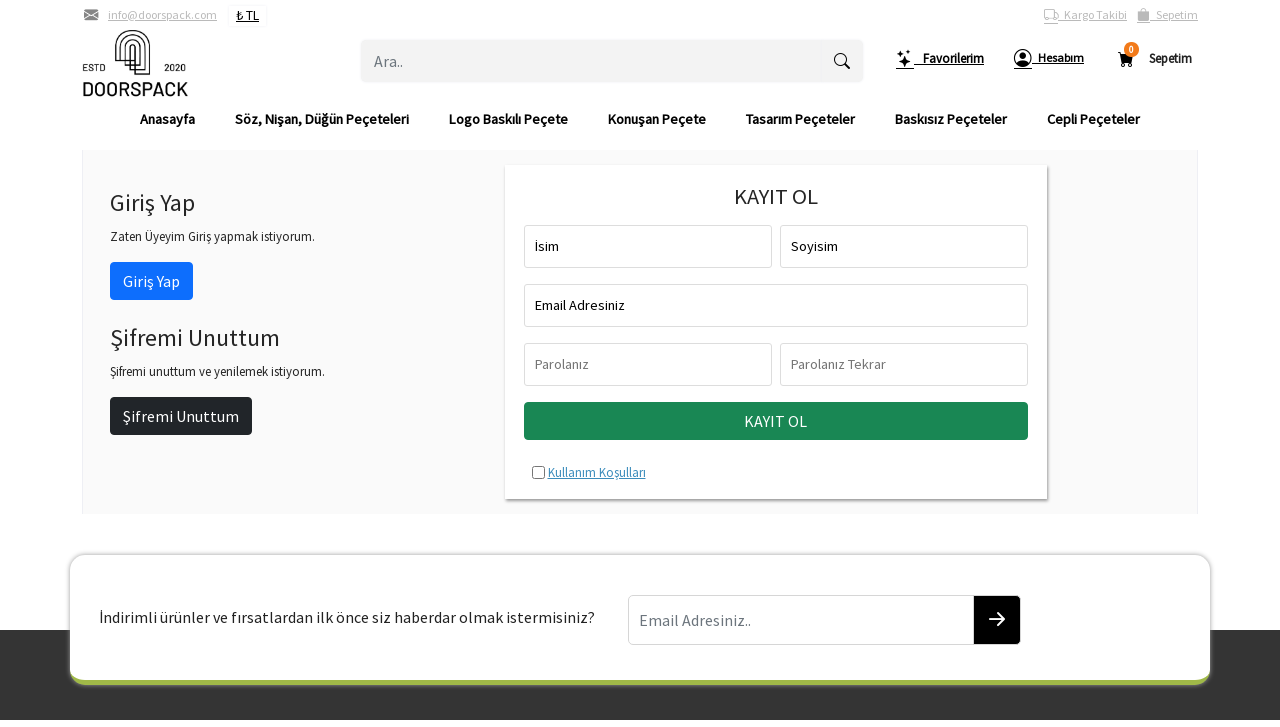

--- FILE ---
content_type: text/html; charset=UTF-8
request_url: https://www.doorspack.com/kayit
body_size: 6043
content:
<!doctype HTML>
<html lang="tr">
<head>
<title>Yeni Kayıt - Doorspack</title>

<meta charset="UTF-8">
<meta name="description" content="Yeni Kayıt - Doorspack"/>
<meta name="author" content="SoftTr E-Ticaret Sitesi Yazılımı">
<meta name="viewport" content="width=device-width, initial-scale=1">




<script type="application/ld+json">
    {
      "@context": "https://schema.org",
      "@type": "Organization",
      "url": "https://www.doorspack.com/",
      "logo": "https://www.doorspack.com/img/setting/dorslogo-948c972.jpg"
    }
</script>





	




<link rel="canonical" href="https://www.doorspack.com/kayit" />


<meta name="robots" content="noindex">
<meta name="robots" content="nofollow">





<base href="https://www.doorspack.com/views/theme/" />

<link rel="shortcut icon" href="../../img/favicon/dorslogo-fe964a4.jpg">
<link rel="icon" type="image/png" href="../../img/favicon/dorslogo-fe964a4.jpg">

<link type="text/css" href="css/bootstrap.min.css" rel="stylesheet">
<link rel="stylesheet" href="css/bootstrap-icons.css">

	
	<link type="text/css" href="css/style.min.css" rel="stylesheet">
	


<script type="text/javascript" src="js/jquery-3.7.1.min.js" as="script" rel="preload"></script>



<link rel="stylesheet" type="text/css" href="js/slickslider/slick.css">
<link rel="stylesheet" type="text/css" href="js/slickslider/slick-theme.css">

<script src="js/slickslider/slick.js" type="text/javascript" charset="utf-8" as="script" rel="preload"></script>





	<meta name="google-site-verification" content="ZiZrIXq6nJaXVLhpCw2jEmtrOc9E0L0iSrE8ZALeHac" />






</head>
<body>


<div id="popup"></div>

<div class="window" id="window"></div>
<div class="window" id="window-product"></div>
<div class="window" id="window-picture"></div>
<div class="window" id="window-news"></div>

<div id="error" class="error">
	<div class="row col-8 mx-auto rounded" style="background: #fff; margin-top: 8%;">

<div class="col text-end">
	<button type="button" class="btn-close me-1 mt-1 p-3" id="error-btn" data-bs-dismiss="modal" aria-label="Close" onclick="msgClose(); return false;"></button>
</div>

<div class="row">

	<div class="col-auto mx-auto"><i class="bi note-ikon"></i></div>

	<div class="col-12 p-3 text-center text-dark" id="errormsg"></div>

</div>

</div></div>

<div id="success" class="error">
	<div class="row col-8 mx-auto bg-white" style="margin-top: 8%;">

<div class="col text-end">
	<button type="button" class="btn-close me-1 mt-1 p-3" id="error-btn" data-bs-dismiss="modal" aria-label="Close" onclick="msgClose(); return false;"></button>
</div>

<div class="row">

	<div class="col-auto mx-auto"><i class="bi tick-ikon me-2"></i></div>

	<div class="col-12 p-3 text-center text-dark" id="successmsg"></div>

</div>

</div></div>

<div id="hemenalsuccess"></div>

<div class="sortingloading bg-light opacity-75 text-center" id="sortingloading">
<!-- <img src="img/loading.gif" width="50" height="50" />-->
<div class="spinner-border mt-5" style="width: 5rem; height: 5rem;" role="status"></div>
 <!--<i class="bi sortingloading-loading"></i> -->
</div>


<header class="header" id="header-changing">

		
						
							
						
							
						
							
						
							
						
							
						
							
						
								
									
							
						
							
					
		
<!-- header top -->



					


<div class="container-fluid header-top ">
	<div class="container header-top-content-middle">
		<div class="row mx-0">
			
			<div class="col-6 header-top-left">
				<div class="row mx-0 hstack">
				
								
									
										
																
																
																
																
																
																
																
																		
							<div class="col-auto hstack ps-0"><i class="bi header-top-email-icon hstack"></i><a href="mailto:info@doorspack.com" class="header-top-account-text">info@doorspack.com</a></div>
					
												
										
										
					
					
								
											
							<div class="col-auto header-top-price ps-0">
							
								<div class="col-12 default-price"><a href="../../#" onclick="ChangePriceType('TL'); return false;" class="header-top-price-text"> 
								₺ TL</a></div>
							
								<div class="row mx-0 price-drop">
																			<div class="col-12 header-top-price-item"><a href="../../#" onclick="ChangePriceType('USD'); return false;" class="header-top-price-text">$ USD</a></div>
																			<div class="col-12 header-top-price-item"><a href="../../#" onclick="ChangePriceType('EUR'); return false;" class="header-top-price-text">€ EUR</a></div>
																			<div class="col-12 header-top-price-item"><a href="../../#" onclick="ChangePriceType('GBP'); return false;" class="header-top-price-text">£ GBP</a></div>
																	</div>

							</div>
					
						
										
										
				</div>
			</div>

			
			
			<div class="col-6 header-top-right ms-auto d-flex justify-content-end">
				<div class="row mx-0 hstack">
				
										
										
											<div class="col-auto hstack header-top-right-texts">
						
						<a href="../../index.php?pagename=kargo-takibi&lang=tr" class="header-top-account-text hstack">
						
													<i class="bi header-top-cargo-icon hstack"></i>&nbsp;&nbsp;
												
													Kargo Takibi
												</a>
						</div>
										
										
											<div class="col-auto hstack header-top-right-texts">
						
						<a href="../../shopping/tr" class="header-top-account-text hstack">
						
													<i class="bi header-top-cart-icon hstack"></i>&nbsp;&nbsp;
												
													Sepetim
												</a>
						</div>
										
										
										
										<!-- Diller -->
					
					
					<!-- Diller Son -->
					
					
				</div>
			</div>
		</div>
	</div>
</div>

<!-- header top son -->

<!-- header orta -->


		
					
<div class="container-fluid header-content ">
	<div class="container header-content-middle">
		
		<div class="d-flex">
		
				
					
							<!-- header logo -->
				<div class="col-4 header-logo-box text-start">
					<div class="header-logo float-start">
					
																					
						<a href="../../"><img src="../../../../img/setting/dorslogo-948c972.jpg" alt="logo" class="img-fluid header-logo-image" /></a>
					</div>
				</div>
				<!-- header logo son -->
							
			<!-- header search -->
			
											
				<div class="col-4 px-0 header-search-box">
					<div class="header-search mx-auto">
						<form method="GET" action="../../index.php">
							<div class="input-group">
								<input type="hidden" name="pagename" value="search"  />
								
																																										
								<input type="text" class="form-control header-search-input" id="header-search-input" lang='tr' name="q" placeholder="Ara.." value="" autocomplete="off" aria-label="Ara.." aria-describedby="button-addon4">
								
								
								<input type="hidden" name="lang" value="tr"  />
								<button class="btn header-search-button" type="submit" id="button-addon4" title="Ara"><i class="bi header-search-icon"></i></button>
							</div>
						</form>
						
						<div class="dynamicSearchResultWindow" onclick="dynamicSearchClose(); return false;"></div>
						<div class="col-12 dynamicSearchResult"></div>
						
					</div>
				</div>
				
										
				
		
		
				
		
				
		
		
				
		<!-- yeni son -->

			<!-- header sepet -->
			
												<div class="col-4 px-0 header-sepet-box" ">
					
					<div class="row mx-0 justify-content-end">
																					
										
						<div class="col-auto orta-bant-favoriler">
							<a href="../../favories/tr" class="orta-bant-favoriler-link hstack">
								
																	<i class="bi header-orta-bant-favoriler-icon hstack"></i>&nbsp;&nbsp;
																
																	Favorilerim
															</a>
						</div>
						
										
										
					
													<div class="col-auto header-hesabim">
								<a href="../../account/tr" class="header-hesabim-link hstack">
								
																	<i class="bi header-hesabim-icon hstack"></i>&nbsp;&nbsp;
								
																	Hesabım
																
								</a>
								
								
								<div class="col-11 header-hesabim-drop">
									<div class="row mx-0">
																				<a href="../../giris/tr" class="col-12 header-hesabim-drop-link">Üye Girişi</a>
										<a href="../../kayit/tr" class="col-12 header-hesabim-drop-link">Yeni Kayıt</a>
										
																			</div>
								</div>
							</div>
						
											
													<div class="col-auto header-sepet">
								<a href="../../#" onclick="getHemenALSuccess(0 , null , 0 , 0 , 'tr' , 'kayit'); return false;" class="header-sepet-link position-relative hstack">
								
																	<i class="bi header-sepet-icon ps-1 hstack"></i>&nbsp;&nbsp;&nbsp;&nbsp;
																
																	Sepetim &nbsp;
																
								<div class="col-auto ms-auto header-sepet-count hstack">
									<span id="shoppingquantity"></span>
								</div>
								
																
								
								<span id="shoppingtime"></span></a>
							</div>
												
						</div>
					</div>
								<!-- header sepet son -->
						
			</div>
			
	</div>
</div>
<!-- header orta son -->

<!-- header menu -->

<div class="container-fluid header-menu-navbar">
	<div class="container header-menu-navbar-in">
	
		<div class="header-menu-navbar-content">
		
				
				
				
			<ul class="row navbar-list">
			
								
																	
					
																		
																	
																	
				<li class="col-auto navbar-items" >
				
								
				
									<a href="../../../../" class="navbar-items-link" >Anasayfa </a>
								
								
									
								
				</li>

							
																	
					
																		
																	
																	
				<li class="col-auto navbar-items" >
				
								
				
									<a href="../../soz-nisan-dugun-peceteleri" class="navbar-items-link" >Söz, Nişan, Düğün Peçeteleri </a>
								
								
									
								
				</li>

							
																	
					
																		
																	
																	
				<li class="col-auto navbar-items" >
				
								
				
									<a href="../../logo-baskili-pecete" class="navbar-items-link" >Logo Baskılı Peçete </a>
								
								
									
								
				</li>

							
																	
					
																		
																	
																	
				<li class="col-auto navbar-items" >
				
								
				
									<a href="../../konusan-pecete" class="navbar-items-link" >Konuşan Peçete </a>
								
								
									
								
				</li>

							
																	
					
																		
																	
																	
				<li class="col-auto navbar-items" >
				
								
				
									<a href="../../tasarim-peceteler" class="navbar-items-link" >Tasarım Peçeteler </a>
								
								
									
								
				</li>

							
																	
					
																		
																	
																	
				<li class="col-auto navbar-items" >
				
								
				
									<a href="../../baskisiz-pecete" class="navbar-items-link" >Baskısız Peçeteler </a>
								
								
									
								
				</li>

							
																	
					
																		
																	
																	
				<li class="col-auto navbar-items" >
				
								
				
									<a href="../../cepli-pecete" class="navbar-items-link" >Cepli Peçeteler </a>
								
								
									
								
				</li>

						
			</ul>
			
						
													
			
					
						
						
						
						
						
			</div>
			
	</div>
</div>

<!-- header menu son -->

		
						
							
						
							
						
							
						
							
						
							
						
							
						
								
									
							
						
							
					
		
</header>

<div id="header-search-down" class="mx-auto header-search-down">
	<div class="header-search">
		<form method="GET" action="../../index.php">
			<div class="input-group">
				<input type="hidden" name="pagename" value="search"  />
				
				<input type="text" class="form-control header-search-input" name="q" placeholder="Ara.." value="" autocomplete="off" aria-label="Ara.." aria-describedby="button-addon7">
				<input type="hidden" name="lang" value="tr"  />
				<button class="btn header-search-button-down" type="submit" id="button-addon7" title="Ara"><i class="bi header-search-button-icon"></i></button>
			</div>
		</form>
		
	</div>
</div>

<script type="text/javascript">
	function headerSearchDown(){
		$('div#header-search-down').slideToggle(50);
	}
</script>

<div class="container-fluid mobile-header px-0">

		
						
							
						
							
						
							
						
							
						
							
						
							
						
								
									
							
						
							
					
		
<!-- header top -->

<div class="row p-2 mobile-header-row hstack">

	<div class="col-4 mobil-menu-button-tab">
		<a href="../../#" onclick="newMenuWindowOpen(); return false;" id="newMenuWindowOpenActive" title="Menü"><i class="bi mobile-menu-icon p-0"></i></a>
		<a href="../../#" onclick="newMenuWindowClose(); return false;" id="newMenuWindowOpenPasive" title="Menü" style="display: none;"><i class="bi mobile-menu-icon p-0"></i></a>
	</div>

	<div class="col-4 text-center mobil-menu-logo-tab">
		<a href="../../tr"><img src="../../img/setting/dorslogo-948c972.jpg" alt="Baskılı Peçete, Logo Baskılı Peçete Az Adet" class="img-fluid header-mobile-logo" /></a>
	</div>
	
	<div class="col-auto ms-auto pe-0">

		<div class="row mx-0 hstack">
		
						
			<a href="../../#" onclick="newMenuAccountOpen(); return false;" id="newMenuAccountOpenActive" title="Hesabım" class="col-auto px-0 ms-auto">
				<i class="bi header-mobil-top-user-icon"></i>
			</a>


			<a href="../../#" onclick="newMenuAccountClose(); return false;" id="newMenuAccountOpenPasive" title="Hesabım" class="col-auto px-0 ms-auto" style="display: none;">
				<i class="bi header-mobil-top-user-icon"></i>
			</a>
			
			<a href="../../#" onclick="getHemenALSuccess(0 , null , 0 , 0 , 'tr'); return false;" class="col-auto ms-auto header-mobil-shoppingquantity-box">
				<i class="bi header-mobil-top-cart-icon"></i>
				<div class="col-auto ms-auto header-mobil-count"><span id="shoppingquantity"></span></div>
			</a>
		
		</div>


	</div>

</div>






	


	


	


	


	


	


	


	





		<!-- header search -->
		<div class="row mx-0 text-center" style="display: block;" id="header-search-down-mobile">
			<div class="header-search mx-auto">
				<form method="GET" action="../../index.php">
					<div class="input-group">
						<input type="hidden" name="pagename" value="search"  />
						<input type="text" class="form-control header-mobil-search-input" name="q" placeholder="Ara.." value="" autocomplete="off" aria-label="Ara.." aria-describedby="button-addon2">
						<input type="hidden" name="lang" value="tr"  />
						<button class="btn header-mobil-search-button" type="submit" id="button-addon2" title="Ara"><i class="bi header-mobil-search-icon"></i></button>
					</div>
				</form>
			</div>
		</div>
	<!-- header search son -->


<script type="text/javascript">
	function headerSearchDownMobile(){
		$('div#header-search-down-mobile').slideToggle(50);
	}
</script>

<script tyle="text/javascript">
	function NewMenuCategoryMobileSub_bs(id, lang){
		$('div#new-mobile-window-line_'+id).slideToggle(0);
	}
</script>


<div class="new-mobile-window-fix" onclick="newMenuWindowClose(); return false;"></div>

<div class="new-mobile-window" id="new-mobile-window">

<div class="row mx-0">

<div class="col-12 new-mobile-window-title hstack">Kategoriler
	<a href="../../#" onclick="newMenuWindowClose(); return false;" title="Menü" class="bi header-mobile-close-icon ms-auto me-3"></a>
</div>



							<div class="row mx-0 new-mobile-window-line">
					<a href="../../kagit-canta" class="col-12 new-mobile-window-line-a">Kağıt Çantalar</a>
				</div>
					


							<div class="row mx-0 new-mobile-window-line">
					<a href="../../soz-nisan-dugun-peceteleri" class="col-12 new-mobile-window-line-a">Söz, Nişan, Düğün Peçeteleri</a>
				</div>
					


							<div class="row mx-0 new-mobile-window-line">
					<a href="../../logo-baskili-pecete" class="col-12 new-mobile-window-line-a">Logo Baskılı Peçete</a>
				</div>
					


							<div class="row mx-0 new-mobile-window-line">
					<a href="../../konusan-pecete" class="col-12 new-mobile-window-line-a">Konuşan Peçete</a>
				</div>
					


							<div class="row mx-0 new-mobile-window-line">
					<a href="../../tasarim-peceteler" class="col-12 new-mobile-window-line-a">Tasarım Peçeteler</a>
				</div>
					


							<div class="row mx-0 new-mobile-window-line">
					<a href="../../baskisiz-pecete" class="col-12 new-mobile-window-line-a">Baskısız Peçeteler</a>
				</div>
					


							<div class="row mx-0 new-mobile-window-line">
					<a href="../../cepli-pecete" class="col-12 new-mobile-window-line-a">Cepli Peçeteler</a>
				</div>
					




<div class="row mx-0 new-mobile-window-line hstack">
	
	<i class="col-auto bi header-mobil-top-user-icon"></i>

	
	<a href="../../giris/tr" class="col-auto button header-mobile-login-buttons hstack me-2">Üye Girişi</a>
	<a href="../../kayit/tr" class="col-auto button header-mobile-login-buttons hstack">Yeni Kayıt</a>

	
</div>



<div class="row mx-0 new-mobile-window-line hstack">


</div>


</div>

</div>

<div class="new-mobile-account-fix" onclick="newMenuAccountClose(); return false;"></div>

<div class="col-auto new-mobile-account-drop" id="new-mobile-account-drop">

<div class="row mx-0">
	<div class="col-12 new-mobile-window-title hstack">Hesap Bilgilerim <a href="../../#" onclick="newMenuAccountClose(); return false;" class="bi header-mobile-user-close-icon me-3 ms-auto"></a></div>
	<a href="../../account/tr" class="col-12 new-mobile-account-drop-line hstack">Hesabım</a>
	<a href="../../orders/tr" class="col-12 new-mobile-account-drop-line hstack">Siparişlerim</a>
	<a href="../../discountcoupons/tr" class="col-12 new-mobile-account-drop-line hstack">İndirim Kuponlarım</a>
	<a href="../../havalebildirimi/tr" class="col-12 new-mobile-account-drop-line hstack">Havale Bildirimi</a>
</div>

<div class="row mx-0">


		
				
		<div class="col-12 new-mobile-window-title">Para Birimi Seçimi</div>
		
		<a href="../../#" onclick="ChangePriceType('TL'); return false;" class="col-12 new-mobile-account-drop-line">TL</a>
		
				
		<a href="../../#" onclick="ChangePriceType('USD'); return false;" class="col-12 new-mobile-account-drop-line">USD</a>
		
				
		<a href="../../#" onclick="ChangePriceType('EUR'); return false;" class="col-12 new-mobile-account-drop-line">EUR</a>
		
				
		<a href="../../#" onclick="ChangePriceType('GBP'); return false;" class="col-12 new-mobile-account-drop-line">GBP</a>
		
				
				
		

<div class="row mx-0 new-mobile-account-drop-line hstack">

	<i class="col-auto bi header-mobil-top-user-icon"></i>

			<a href="../../giris/tr" class="col-auto button header-mobile-login-buttons hstack me-2">Üye Girişi</a>
		<a href="../../kayit/tr" class="col-auto button header-mobile-login-buttons hstack">Yeni Kayıt</a>
	
</div>


<div class="row mx-0 new-mobile-account-drop-line hstack">


</div>

</div>

</div>
</div>

<script src="https://cdnjs.cloudflare.com/ajax/libs/jquery.maskedinput/1.4.1/jquery.maskedinput.min.js" type="text/javascript"></script>

<script type="text/javascript">

	jQuery(function($) {
	$.mask.definitions['~']='[+-]';
	//$('#phone').mask('(999) 999-9999');
	$('#gsm').mask('0999 999 9999');
});
</script>

<div class="container-fluid">

	<div class="container mt-3">
	
		<div class="row mx-0 login-cerceve">
          <div class="col-12 col-md-3 text-center text-lg-start login-info-box">
            
         <div class="col-12 mt-4 login-yeni-uye">
   			 <h4>Giriş Yap</h4>
    			<p style="font-size: 0.8rem; padding-top: 10px;" class="col-12 text-center text-lg-start">
                  Zaten Üyeyim Giriş yapmak istiyorum.
              	</p>
              		<a href="../../giris/tr" class="btn btn-primary">
                      Giriş Yap
              		</a>
		  </div>
            
          <div class="col-12 mt-4 login-sifremi-unuttum">
    			<h4>Şifremi Unuttum</h4>
   			 		<p style="font-size: 0.8rem; padding-top: 10px;" class="col-12 text-center text-lg-start">
               			Şifremi unuttum ve yenilemek istiyorum.
            		</p>
    				<a href="../../#" onclick="rememberPass('tr' , 'web'); return false;" class="btn btn-dark">
                  		Şifremi Unuttum
            		</a>
		  </div>
        
    </div>
			<div class="col-6 mx-auto login-box mt-3 mt-md-0">
			
				<div class="col-12 login-box-title">KAYIT OL</div>
				
				<form id="uRegisterForm" onsubmit="uRegister('tr' , 'web'); return false;">
				
					<div class="row mx-0">
				
						<div class="col-6 mx-0 col-6 mt-2 p-1">
							<input type="text" class="col-12 input login-input" name="first_name" value="İsim" onfocus="if(this.beenchanged!=true){ this.value = ''}" onblur="if(this.beenchanged!=true) { this.value='İsim' }" onchange="this.beenchanged = true;" autocomplete="off" />
						</div>
						
						<div class="col-6 mx-0 ms-auto col-6 mt-2 p-1">
							<input type="text" class="col-12 input login-input" name="last_name" value="Soyisim" onfocus="if(this.beenchanged!=true){ this.value = ''}" onblur="if(this.beenchanged!=true) { this.value='Soyisim' }" onchange="this.beenchanged = true;" autocomplete="off" />
						</div>
						
						<div class="col-12 mx-0 col-6 mt-2 p-1">	
							<input type="text" class="col-12 input login-input" name="email" value="Email Adresiniz" onfocus="if(this.beenchanged!=true){ this.value = ''}" onblur="if(this.beenchanged!=true) { this.value='Email Adresiniz' }" onchange="this.beenchanged = true;" autocomplete="off" />
						</div>
						
												
						<div class="col-6 mx-0 col-6 mt-2 p-1">
							<input type="password" class="col-12 input login-input" name="password1" value="" placeholder="Parolanız" autocomplete="off" />
						</div>
						<div class="col-6 mx-0 col-6 mt-2 p-1">	
							<input type="password" class="col-12 ms-auto input login-input" name="password2" value="" placeholder="Parolanız Tekrar" autocomplete="off" />
						</div>
						
						<div class="col-12 mx-0 col-6 mt-2 p-1">
							<input type="submit" class="col-12 btn btn-success" value="KAYIT OL" />
						</div>
						
												
						<div class="col-12 mt-3 text-start hstack">
							<input type="checkbox" name="sozlesme" value="1" />&nbsp;<a href="../../#" onclick="Kayit_Sozlesme('tr' , 'web'); return false;" class="col-auto me-auto" style="color: #3c8dbc; font-size: 0.8rem;">Kullanım Koşulları</a>
						</div>
						
											
					</div>
				
				</form>
				
			</div>
		
		</div>
		
	
	</div>
	
</div>


		
				
					
			
		
			
		
			
		
			
		
			
		
			
		
			
		
			
	



<div class="container-fluid mt-3 ebulten">
	
	<div class="container ebulten-in">
		
		<div class="row">
		
			<div class="col-8 ebulten-left">
				<div class="row ebulten-orta-cerceve">
										<div class="col-10 ebulten-form">
					
						<div id="emailaddsuccess" class="col-12 success" style="display: none; margin-top: 0px;">Teşekkürler, E-Mail Adresiniz Kaydedildi</div>
						
						<div id="emailaddform_">
							<form id="emailaddform" onsubmit="EmailAdd(); return false;">
								
								<div class="row">
									<div class="col-12 col-lg-5 ebulten-form-in">
										<div class="input-group">
										
										<input type="text" class="form-control ebulten-input" name="email" placeholder="Email Adresiniz.." value="" autocomplete="off" aria-label="Email Adresiniz.." aria-describedby="ebulten-button">
										<button class="btn ebulten-button" type="submit" id="ebulten-button" title="E-Bülten"><i class="bi ebulten-button-icon"></i></button>
										
										</div>
									</div>
									
								</div>
								
							</form>
						</div>
					</div>
					
					
					
				</div>
			</div>
			
			
					<div class="col-7 ebulten-desc">
				İndirimli ürünler ve fırsatlardan ilk önce siz haberdar olmak istermisiniz?
			</div>
						
				
		</div>
		
	</div>
	
</div>



<div class="container-fluid footer" id="footer">
		<div class="container footer-content">
		
				
				
			<div class="row m-0 footer-blog-box">
		
		
					
					
																	
				<div class="col footer-blog" >
					
				<div class="row m-0">	
					
										
					<div class="col-12 footer-column-title">KURUMSAL</div>
					
																		<div class="col-12 px-0 py-1"><a href="../../kurumsal/hakkimizda" class="footer-column-line" >Hakkımızda</a></div>
													<div class="col-12 px-0 py-1"><a href="../../kurumsal/iletisim" class="footer-column-line" >İletişim</a></div>
																
									
				</div>
				
				</div>
				
			
					
					
																	
				<div class="col footer-blog" >
					
				<div class="row m-0">	
					
										
					<div class="col-12 footer-column-title">ÜYELİK</div>
					
																		<div class="col-12 px-0 py-1"><a href="/kayit" class="footer-column-line" >Yeni Üyelik</a></div>
													<div class="col-12 px-0 py-1"><a href="/account" class="footer-column-line" >Üyelik Bilgilerim</a></div>
													<div class="col-12 px-0 py-1"><a href="/kayit" class="footer-column-line" >Şifremi Unuttum</a></div>
																
									
				</div>
				
				</div>
				
			
					
					
																	
				<div class="col footer-blog" >
					
				<div class="row m-0">	
					
										
					<div class="col-12 footer-column-title">SİPARİŞ</div>
					
																		<div class="col-12 px-0 py-1"><a href="/shopping" class="footer-column-line" >Sepetim</a></div>
													<div class="col-12 px-0 py-1"><a href="../../index.php?pagename=kargo-takibi" class="footer-column-line" >Sipariş Takibi</a></div>
													<div class="col-12 px-0 py-1"><a href="../../siparis/sikca-sorulan-sorular" class="footer-column-line" >Sıkça Sorulan Sorular</a></div>
																
									
				</div>
				
				</div>
				
			
					
					
																	
				<div class="col footer-blog" >
					
				<div class="row m-0">	
					
										
					<div class="col-12 footer-column-title">TESLİMAT & İADE</div>
					
																		<div class="col-12 px-0 py-1"><a href="../../teslimat-ve-iade/teslimat-bilgileri" class="footer-column-line" >Teslimat Bilgileri</a></div>
													<div class="col-12 px-0 py-1"><a href="../../teslimat-ve-iade/iade-ve-degisim" class="footer-column-line" >İade & Değişim</a></div>
													<div class="col-12 px-0 py-1"><a href="../../teslimat-ve-iade/mesafeli-satis-sozlesmesi" class="footer-column-line" >Mesafeli Satış Sözleşmesi</a></div>
																
									
				</div>
				
				</div>
				
			
					
					
																	
				<div class="col footer-blog" >
					
				<div class="row m-0">	
					
										
					<div class="col-12 footer-column-title">HİZMET & DESTEK</div>
					
																		<div class="col-12 px-0 py-1"><a href="../../hizmet-ve-destek/gizlilik" class="footer-column-line" >Gizlilik</a></div>
													<div class="col-12 px-0 py-1"><a href="../../hizmet-ve-destek/guvenli-odeme" class="footer-column-line" >Güvenli Ödeme</a></div>
													<div class="col-12 px-0 py-1"><a href="../../hizmet-ve-destek/musteri-hizmetleri" class="footer-column-line" >Müşteri Hizmetleri</a></div>
																
									
				</div>
				
				</div>
				
			
						
			</div>
		
				
				
		
		<div class="row py-3">			
			
					
						
							
						
								
																	<div class="text-center"><img src="../../img/widgets/footer_bilgi_29.07.2019_c211ab2.png" alt="" title="" class="img-fluid w-50 mx-auto footer-guvenlik" width="1920" height="120" /></div>
					
									
							
						
							
						
							
						
							
						
							
						
							
						
							
					
					
		</div>
		
		</div>
	</div>
	
	
<div onclick="Up(); return false;" class="Up"><i class="bi UpIcon"></i></div>
	
		

<script async type="text/javascript" src="js/popper.js" as="script" rel="preload"></script>
<script async type="text/javascript" src="js/bootstrap.min.js" as="script" rel="preload"></script>
<link href="https://unpkg.com/aos@2.3.1/dist/aos.css" rel="stylesheet">	

	
	
<script src="../../js/function.js?v=5.03.01.08" type="text/javascript"></script>
<script src="../../js/ajax.js?v=5.03.01.08" type="text/javascript"></script>
<script src="../../js/shopping.js?v=5.03.01.08" type="text/javascript"></script>
<script src="../../js/filters.js?v=5.03.01.08" type="text/javascript"></script>
<script src="../../js/products.js?v=5.03.01.08" type="text/javascript"></script>
<script src="../../js/instashop.js?v=5.03.01.08" type="text/javascript"></script>
<script src="../../js/mobile.js?v=5.03.01.08" type="text/javascript"></script>


<script type="text/javascript">

  $(window).scroll(function() {
 
 
 if($(document).scrollTop() < 250 ){
	 $(".header-top").css("display","block");
	 $(".header-content").css("display","block");
	 $(".header-menu-navbar").css("position","");
	 $(".header-menu-navbar").css("top","");
	 $(".header-menu-navbar").css("z-index","");
	 $("#header-changing").css("margin-top","");
	 $('.header-top-widgets').css('display' , 'block');
	 
	 
	 
 }
 
 if($(document).scrollTop() > 250) {
 
	 $(".header-top").css("display","none");
	 $(".header-content").css("display","none");
	 $(".header-menu-navbar").css("position","fixed");
	 $(".header-menu-navbar").css("top","0");
	 $(".header-menu-navbar").css("left","0");
	 $(".header-menu-navbar").css("right","0");
	 $(".header-menu-navbar").css("z-index","99999");
	 $("#header-changing").css("margin-top","270px");
	 $('.header-top-widgets').css('display' , 'none');

 }
 });
 
</script>

	

		

<script src="https://unpkg.com/aos@2.3.1/dist/aos.js"></script>

<script>
	AOS.init();
</script>

<script type="text/javascript">PopupAction('home' , 0);</script>
<script type="text/javascript">ShoppingQuantity('tr');</script>


</body>
</html><div style="float: left; width: 100%; background: #fff; box-sizing: border-box; padding: 0px 0px 7px 0px;">
	<div style="width: 90%; padding: 0px; vertical-align: middle; font-size: 0.8em; font-weight: normal; color: #000; font-family: Tahoma; margin: auto; text-align: center;">
	<a href="https://www.softtr.com" style="color: #ff6600; font-weight: 600;" title="E-Ticaret Sitesi">softtr<sup style="color: #888;">®</sup></a> | <span>Profesyonel</span> <a href="https://www.softtr.com" style="color: #000;" title="E-Ticaret Sitesi">E-Ticaret</a> <span title="E-Ticaret Sitesi" style="color: #000;">Sistemleri ile hazırlanmıştır.</span> 
	</div>
</div>

--- FILE ---
content_type: text/css
request_url: https://www.doorspack.com/views/theme/css/style.min.css
body_size: 14893
content:
@font-face {
				font-family: SourceSansPro;
				src: url(../special/fonts/SourceSansPro.woff);
				}

				body{font-family: 'SourceSansPro', serif;}
.column10 { width: 10%; box-sizing: border-box; padding: 15px; }
.column9 { width: 11.11%; box-sizing: border-box; padding: 15px; }
.column8 { width: 12.5%; box-sizing: border-box; padding: 15px; }
.column7 { width: 14.2857%; box-sizing: border-box; padding: 15px; }
.column6 { width: 16.666666667%; box-sizing: border-box; padding: 15px; }
.column5 { width: 20%; box-sizing: border-box; padding: 15px; }
.column4 { width: 25%; box-sizing: border-box; padding: 15px; }
.column3 { width: 33.33333333%; box-sizing: border-box; padding: 15px; }
.column2 { width: 50%; box-sizing: border-box; padding: 15px; }
.column1 { width: 100%; box-sizing: border-box; padding: 15px; }
.column-auto { box-sizing: border-box; padding: 15px; }

.column_5 { width: 5%; box-sizing: border-box; padding: 15px;  }
.column_10 { width: 10%; box-sizing: border-box; padding: 15px;  }
.column_15 { width: 15%; box-sizing: border-box; padding: 15px;  }
.column_20 { width: 20%; box-sizing: border-box; padding: 15px;  }
.column_25 { width: 25%; box-sizing: border-box; padding: 15px;  }
.column_30 { width: 30%; box-sizing: border-box; padding: 15px;  }
.column_35 { width: 35%; box-sizing: border-box; padding: 15px;  }
.column_40 { width: 40%; box-sizing: border-box; padding: 15px;  }
.column_45 { width: 45%; box-sizing: border-box; padding: 15px;  }
.column_49 { width: 49%; box-sizing: border-box; padding: 15px;  }
.column_50 { width: 50%; box-sizing: border-box; padding: 15px;  }
.column_55 { width: 55%; box-sizing: border-box; padding: 15px;  }
.column_60 { width: 60%; box-sizing: border-box; padding: 15px;  }
.column_65 { width: 65%; box-sizing: border-box; padding: 15px;  }
.column_70 { width: 70%; box-sizing: border-box; padding: 15px;  }
.column_75 { width: 75%; box-sizing: border-box; padding: 15px;  }
.column_80 { width: 80%; box-sizing: border-box; padding: 15px;  }
.column_85 { width: 85%; box-sizing: border-box; padding: 15px;  }
.column_90 { width: 90%; box-sizing: border-box; padding: 15px;  }
.column_95 { width: 95%; box-sizing: border-box; padding: 15px;  }

.column-left { float: left; }
.column-right { float: right; }
.column-content { margin: auto; max-width: 1200px; }
.padding-clear { padding: 0px; }
.padding-horizontal-clear { padding-left: 0px; padding-right: 0px; }
.padding-vertical-clear { padding-top: 0px; padding-bottom: 0px; }
.padding-left-clear { padding-left: 0px; }
.padding-right-clear { padding-right: 0px; }
.padding-top-clear { padding-top: 0px; }
.padding-bottom-clear { padding-bottom: 0px; }

.sortingloading{
	display: none;
	position:fixed;
	width:100%;
	height:100%;
	top:0;
	left:0;
	border:0;
	overflow:auto;
	z-index:999999;
	padding-top:10%;
	}
	
.sortingloading-loading::before{
	content:"\F117";
	font-size: 1rem;
	color: #000000;
}

.input{
	border-radius: 3px;
	border: 1px #ddd solid;
	padding: 10px;
	font-size: 0.9rem;
}

.button{
	border-radius: 3px;
	height: 50px; 
	padding: 7px; 
	background: #fd5929; 
	color: #fff; 
	text-align: center; 
	cursor: pointer; 
	-webkit-appearance: none;
	-moz-appearance: none;
	appearance: none;
}

.button:hover{
	color: #fff;
}

.window{
	display:none;
	position:fixed;
	width:100%;
	height:100%;
	top:0;
	left:0;
	border:0;
	overflow:auto;
	z-index:99999;
	background:url(../img/window.png);
	}

.error{
	display:none;
	position:fixed;
	width:100%;
	height:100%;
	top:0;
	left:0;
	border:0;
	overflow:auto;
	z-index:99999;
	background:url(../img/window.png);
	}
	
.popup{
	position:fixed;
	width:100%;
	height:100%;
	top:0;
	left:0;
	background:url(../img/window.png);
	border:0;
	overflow:auto;
	z-index:99999;
	}



.windowDetail{margin:8% auto;width:80%;padding:10px;border:0;box-shadow:1px 1px 3px #222;-moz-box-shadow:1px 1px 3px #222;-webkit-box-shadow:1px 1px 3px #222;background:#fff}
.windowDetail-product{margin:8% auto;width:70%;padding:10px;border:0;box-shadow:1px 1px 3px #222;-moz-box-shadow:1px 1px 3px #222;-webkit-box-shadow:1px 1px 3px #222;background:#fff}
/*.windowDetailPopup{margin:7% auto;width:70%;padding:10px;border:0;text-align:center}*/

.windowDetailPopup {
	position: absolute;
	top: 10%;
	left: 0;
	right: 0;
	width: auto;
	width: 70%;
	height: auto;
	margin: auto;
	padding: 16px;
	box-sizing: border-box;
	}

.windowclose{float:right;width:28px;height:35px;background:url(../img/close_btn.png);text-align:center;color:#fff;font-weight:700}



body{
	margin:0;
	padding:0;
	border:0;
	font-size:1rem;
	color:#252525;
}

a,div:not(.glass-case *),li,ul,input,button{text-decoration:none; transition:all 0.20s linear;}
a,div:not(.glass-case *),li,ul,input,button:hover{transition:all 0.20s linear;}

img{border:0}
h1,h2,h3,h4,h5,h6{margin:0;padding:0;font-weight:400}
input,textarea,select,radio,checkbox,submit{outline:none;border:0}
ul{list-style:none;margin:0;padding:0}
.clear{clear:both}

textarea:focus, 
textarea.form-control:focus, 
input.form-control:focus, 
input[type=text]:focus, 
input[type=password]:focus, 
input[type=email]:focus, 
input[type=number]:focus, 
[type=text].form-control:focus, 
[type=password].form-control:focus, 
[type=email].form-control:focus, 
[type=tel].form-control:focus, 
[contenteditable].form-control:focus {
  box-shadow: inset 0 -1px 0 #ddd;
}

.btn:focus {
  outline: none;
  box-shadow: none;
}

.breadcrumb-item-first::before{
	content: none !important;
}

.breadcrumb-item-first{
	padding-left: 10px;
}

.marquee {
    width: 100%;
	white-space: nowrap;
    overflow: hidden;
    box-sizing: border-box;
}
.marquee span {
    display: inline-block;
    padding-left: 100%;
    animation: marquee 25s linear infinite;
}
@keyframes marquee {
    0%   { transform: translate(0, 0); }
    100% { transform: translate(-100%, 0); }
}


.header-top-widgets{
			background:#000000;
			text-align:center;
			padding-top:0px;
			padding-right:0px;
			padding-bottom:0px;
			padding-left:0px;
			margin-top:0px;
			margin-right:0px;
			margin-bottom:0px;
			margin-left:0px;
			box-shadow:0px 0px 0px #fafafa;
		}

		.header-top-widgets-link{
			color:#ffffff;
			font-size:1rem;
			font-weight:normal;
		}

		.header-top-widgets-link:hover{
			color:#ffffff;
		}

		.header-top{
			background:#ffffff;
			border-top:0px;
			border-right:0px;
			border-bottom:0px;
			border-left:0px;
			border-color:#ffffff;
			border-style:solid;
			padding-top:0px;
			padding-right:auto;
			padding-bottom:0px;
			padding-left:auto;
			margin-top:0px;
			margin-right:0px;
			margin-bottom:0px;
			margin-left:0px;
			box-shadow:0px 0px 0px #fafafa;
		}

		.header-top-content-middle{
			max-width:auto;
			border-top:0px;
			border-right:0px;
			border-bottom:0px;
			border-left:0px;
			border-color:#ffffff;
			border-style:solid;
			box-shadow:0px 0px 0px #fafafa;
		}

		.header-top-left{
			font-size:0.85rem;
			text-align:left;
			width:auto;
			border-top:0px;
			border-right:0px;
			border-bottom:0px;
			border-left:0px;
			border-color:#ffffff;
			border-style:solid;
			border-top-left-radius:0px;
			border-top-right-radius:0px;
			border-bottom-left-radius:0px;
			border-bottom-right-radius:0px;
			padding-top:4px;
			padding-right:2px;
			padding-bottom:4px;
			padding-left:2px;
			margin-top:0px;
			margin-right:0px;
			margin-bottom:0px;
			margin-left:0px;
			box-shadow:0px 0px 0px #fafafa;
		}

		.header-top-right{
			font-size:0.85rem;
			width:auto;
			padding-top:4px;
			padding-right:0px;
			padding-bottom:4px;
			padding-left:0px;
			box-shadow:0px 0px 0px #fafafa;
		}

		.header-top-blog-text{
			color:#bababa;
			font-size:0.75rem;
		}

		.header-top-blog-text:hover{
			color:#000000;
		}

		.header-top-account-text{
			color:#bababa;
			font-size:0.75rem;
			padding-top:0px;
			padding-right:0px;
			padding-bottom:0px;
			padding-left:10px;
		}

		.header-top-account-text:hover{
			color:#000000;
		}

		.ust-menu-custom-icon{
			height:15px;
			margin-top:0px;
			margin-right:0px;
			margin-bottom:0px;
			margin-left:0px;
			padding-top:0px;
			padding-right:0px;
			padding-bottom:0px;
			padding-left:0px;
		}

		.header-top-right-texts{
			padding-top:0px;
			padding-right:0px;
			padding-bottom:0px;
			padding-left:0px;
		}

		.header-top-tel-text{
			color:#868686;
			font-size:0.85rem;
			padding-left:10px;
		}

		.header-top-tel-text:hover{
			color:#000000;
		}

		.header-top-email-text{
			color:#868686;
			font-size:0.85rem;
			padding-left:10px;
		}

		.header-top-email-text:hover{
			color:#000000;
		}

		.header-top-whatsapp-text{
			color:#000000;
			font-size:0.85rem;
			padding-left:10px;
		}

		.header-top-whatsapp-text:hover{
			color:#000000;
		}

		.header-top-price{
			font-size:0.85rem;
			padding-top:2px;
			position:relative;
		}

		.default-price{
			position:relative;
			z-index:9999;
			background:#ffffff;
			color:#000000;
			font-size:0.9em;
			font-weight:normal;
			width:auto;
			border-top:0px;
			border-right:0px;
			border-bottom:0px;
			border-left:0px;
			border-color:#f3f3f3;
			border-style:solid;
			border-top-left-radius:0px;
			border-top-right-radius:0px;
			border-bottom-left-radius:0px;
			border-bottom-right-radius:0px;
			padding-top:0px;
			padding-right:7px;
			padding-bottom:0px;
			padding-left:7px;
			cursor:pointer;
			box-shadow:0px 0px 3px #eeeff4;
		}

		.price-drop{
			display:none;
			position:absolute;
			z-index:99999;
			background:#ffffff;
			width:150px;
			top:20px;
			right:auto;
			bottom:auto;
			left:0px;
			border-top:1px;
			border-right:1px;
			border-bottom:1px;
			border-left:1px;
			border-color:#d6d6d6;
			border-style:solid;
			border-top-left-radius:0px;
			border-top-right-radius:0px;
			border-bottom-left-radius:0px;
			border-bottom-right-radius:0px;
			padding-top:5px;
			padding-right:5px;
			padding-bottom:5px;
			padding-left:5px;
			box-shadow:0px 0px 0px #fafafa;
		}

		.header-top-price:hover .price-drop{
			display:flex;
		}

		.header-top-price-item{
			padding-top:7px;
			padding-right:7px;
			padding-bottom:7px;
			padding-left:7px;
			box-shadow:0px 0px 0px #fafafa;
		}

		.header-top-price-text{
			color:#000000;
			font-size:0.85rem;
		}

		.header-top-price-text:hover{
			color:#000000;
		}

		.header-top-cart-text{
			color:#bababa;
			font-size:0.75rem;
			padding-left:10px;
		}

		.header-top-cart-text:hover{
			color:#000000;
		}

		.header-top-user-text{
			color:#000000;
			font-size:0.85rem;
			padding-left:10px;
		}

		.header-top-user-text:hover{
			color:#000000;
		}

		.header-search-box{
			order:0;
			width:45%;
			margin-top:10px;
			margin-right:0px;
			margin-bottom:0px;
			margin-left:0px;
		}

		.header-logo-box{
			order:0;
			width:25%;
		}

		.header-sepet-box{
			order:2;
			width:30%;
			margin-top:12px;
			margin-right:0px;
			margin-left:auto;
			margin-bottom:auto;
			padding-top:0px;
			padding-right:auto;
			padding-bottom:0px;
			padding-left:auto;
		}

		.header-search{
			position:relative;
			width:100%;
			padding-top:0px;
			padding-right:0px;
			padding-bottom:0px;
			padding-left:1px;
		}

		.dynamicSearchResultWindow{
			display:none;
			position:fixed;
			z-index:9999;
			width:100%;
			height:100%;
			top:0px;
			left:0px;
		}

		.dynamicSearchResult{
			display:none;
			position:absolute;
			z-index:99999;
			background:#ffffff;
			width:480px;
			top:auto;
			right:auto;
			bottom:auto;
			left:0px;
			padding-top:0px;
			padding-right:7px;
			padding-bottom:7px;
			padding-left:7px;
			border-top:1px;
			border-right:1px;
			border-bottom:1px;
			border-left:1px;
			border-color:#d6d6d6;
			border-style:solid;
			border-top-right-radius:0px !important;
			border-top-left-radius:0px;
			border-bottom-right-radius:0px !important;
			border-bottom-left-radius:0px !important;
			box-shadow:0px 0px 0px #fafafa;
		}

		.dynamicSearchResult-line{
			background:#ffffff;
			color:#222222;
			font-size:0.7rem;
			padding-top:3px;
			padding-right:3px;
			padding-bottom:3px;
			padding-left:3px;
			border-top:0px;
			border-right:0px;
			border-bottom:1px;
			border-left:0px;
			border-color:#d6d6d6;
			border-style:solid;
		}

		.dynamicSearchResult-line:hover{
			background:#fafafa;
			color:#555555;
		}

		.dynamicSearchResult-line-img{
			max-height:30px;
			padding-top:0px;
			padding-right:0px;
			padding-bottom:0px;
			padding-left:0px;
			border-top:0px;
			border-right:0px;
			border-bottom:1px;
			border-left:0px;
			border-color:#d6d6d6;
			border-style:solid;
			border-top-right-radius:0px;
			border-top-left-radius:0px;
			border-bottom-right-radius:0px;
			border-bottom-left-radius:0px;
		}

		.header-search-input{
			background:#f3f3f3;
			font-size:1rem;
			border-bottom-left-radius:5px !important;
			border-top-left-radius:5px !important;
			border-top:1px;
			border-right:0px;
			border-bottom:1px;
			border-left:1px;
			border-color:#f3f3f3;
			border-style:solid;
			padding-top:8px;
			padding-right:12px;
			padding-bottom:8px;
			padding-left:12px;
			box-shadow:0px 0px 3px #eeeff4;
		}

		.header-search-button{
			width:auto;
			background:#f3f3f3;
			border-top-right-radius:5px !important;
			border-bottom-right-radius:5px !important;
			border-top:1px;
			border-right:1px;
			border-bottom:1px;
			border-left:0px;
			border-color:#f3f3f3;
			border-style:solid;
			padding-top:6px;
			padding-right:12px;
			padding-bottom:6px;
			padding-left:12px;
			box-shadow:0px 0px 3px #eeeff4;
		}

		.header-search-button-down{
			width:auto;
			background:#ffffff;
			border-top-right-radius:5px !important;
			border-bottom-right-radius:5px !important;
			border-top:1px;
			border-right:1px;
			border-bottom:1px;
			border-left:1px;
			border-color:#d6d6d6;
			border-style:solid;
			padding-top:6px;
			padding-right:12px;
			padding-bottom:6px;
			padding-left:12px;
			box-shadow:0px 0px 0px #fafafa;
		}

		.header-search-icon::before{
			content:'\f52a';
			color:#000000;
			font-size:1rem;
		}

		.header-search-down{
			display:none;
			width:85%;
			margin-top:10px;
			margin-bottom:0px;
			box-shadow:0px 0px 0px #fafafa;
		}

		.header-search-button-icon::before{
			content:'\f52a';
			color:#000000;
			font-size:1.2em;
		}

		.header-logo{
			text-align:center;
			padding-top:0px;
			padding-right:0px;
			padding-bottom:0px;
			padding-left:0px;
		}

		.header-logo-image{
			height:70px;
			margin:auto;
		}

		.header-sepet{
			width:auto;
			text-align:right;
			padding-top:0px;
			padding-right:0px;
			padding-bottom:0px;
			padding-left:0px;
		}

		.header-sepet-link{
			background:#ffffff;
			color:#222222;
			font-size:0.8rem;
			font-weight:bold;
			text-decoration:none;
			width:auto;
			border:0px;
			border-color:#d6d6d6;
			border-style:solid;
			border-top-left-radius:3px;
			border-top-right-radius:3px;
			border-bottom-left-radius:3px;
			border-bottom-right-radius:3px;
			padding-top:7px;
			padding-right:auto;
			padding-bottom:7px;
			padding-left:10px;
			float:right;
			box-shadow:0px 0px 0px #fafafa;
		}

		.header-sepet-link:hover{
			background:#fafafa;
			color:#000000;
		}

		.header-sepet-count{
			background:#f27a1a;
			color:#ffffff;
			font-size:0.6rem;
			text-align:center;
			width:15px;
			height:15px;
			border:0px;
			border-color:#ffffff;
			border-style:solid;
			border-radius:20px;
			padding-top:0px;
			padding-right:0px;
			padding-bottom:0px;
			padding-left:5px;
			margin-top:0px;
			margin-right:auto;
			margin-bottom:auto;
			margin-left:20px !important;
			position:absolute;
			z-index:9;
			top:0px;
			right:auto;
			left:0px;
			bottom:auto;
		}

		.header-hesabim{
			width:auto;
			text-align:right;
			padding-top:0px;
			padding-right:10px;
			padding-bottom:0px;
			padding-left:0px;
			position:relative;
		}

		.header-hesabim-link{
			background:#ffffff;
			color:#000000;
			font-size:0.75rem;
			font-weight:bold;
			border-top:0px;
			border-right:0px;
			border-bottom:0px;
			border-left:0px;
			border-color:#ededed;
			border-style:solid;
			border-top-left-radius:0px !important;
			border-top-right-radius:0px !important;
			border-bottom-left-radius:0px !important;
			border-bottom-right-radius:0px !important;
			padding-top:7px;
			padding-right:10px;
			padding-bottom:7px;
			padding-left:10px;
			margin-top:0px;
			margin-right:0px;
			margin-bottom:0px;
			margin-left:0px;
			box-shadow:0px 0px 0px #fafafa;
		}

		.header-hesabim-link:hover{
			background:#fafafa;
			color:#000000;
		}

		.header-hesabim:hover .header-hesabim-drop{
			display:block;
		}

		.header-hesabim-drop{
			display:none;
			position:absolute;
			z-index:99999;
			background:#ffffff;
			color:#000000;
			width:200px;
			right:10px;
			border-top:1px;
			border-right:1px;
			border-bottom:1px;
			border-left:1px;
			border-color:#d6d6d6;
			border-style:solid;
			border-top-left-radius:3px;
			border-top-right-radius:3px;
			border-bottom-left-radius:3px;
			border-bottom-right-radius:3px;
			padding-top:7px;
			padding-right:10px;
			padding-bottom:7px;
			padding-left:10px;
			box-shadow:0px 0px 0px #fafafa;
		}

		.header-hesabim-drop-link{
			background:#eeeff4;
			color:#000000;
			font-size:1rem;
			text-align:center;
			border-top-left-radius:3px;
			border-top-right-radius:3px;
			border-bottom-left-radius:3px;
			border-bottom-right-radius:3px;
			padding-top:7px;
			padding-right:10px;
			padding-bottom:7px;
			padding-left:10px;
			margin-top:0px;
			margin-right:0px;
			margin-bottom:5px;
			margin-left:0px;
		}

		.header-hesabim-drop-link:hover{
			background:#eeeff4;
			color:#000000;
			width:100%;
		}

		.orta-bant-kargo-takip{
			width:auto;
			text-align:right;
			padding-top:25px;
			padding-right:10px;
			padding-bottom:25px;
			padding-left:0px;
			position:relative;
		}

		.orta-bant-kargo-takip-link{
			background:#ffffff;
			color:#000000;
			font-size:1rem;
			font-weight:normal;
			border-top:1px;
			border-right:1px;
			border-bottom:1px;
			border-left:1px;
			border-color:#ededed;
			border-style:solid;
			border-top-left-radius:0px !important;
			border-top-right-radius:0px !important;
			border-bottom-left-radius:0px !important;
			border-bottom-right-radius:0px !important;
			padding-top:7px;
			padding-right:10px;
			padding-bottom:7px;
			padding-left:10px;
			margin-top:0px;
			margin-right:0px;
			margin-bottom:0px;
			margin-left:0px;
			box-shadow:0px 0px 0px #fafafa;
		}

		.orta-bant-kargo-takip-link:hover{
			background:#fafafa;
			color:#000000;
		}

		.orta-bant-favoriler{
			width:auto;
			text-align:right;
			padding-top:0px;
			padding-right:10px;
			padding-bottom:0px;
			padding-left:0px;
			position:relative;
		}

		.orta-bant-favoriler-link{
			background:#ffffff;
			color:#000000;
			font-size:0.8rem;
			font-weight:bold;
			border-top:0px;
			border-right:0px;
			border-bottom:0px;
			border-left:0px;
			border-color:#d6d6d6;
			border-style:solid;
			border-top-left-radius:3px;
			border-top-right-radius:3px;
			border-bottom-left-radius:3px;
			border-bottom-right-radius:3px;
			padding-top:7px;
			padding-right:10px;
			padding-bottom:7px;
			padding-left:10px;
			margin-top:0px;
			margin-right:0px;
			margin-bottom:0px;
			margin-left:0px;
			box-shadow:0px 0px 0px #fafafa;
		}

		.orta-bant-favoriler-link:hover{
			background:#fafafa;
			color:#000000;
		}

		.header-content{
			background:#ffffff;
			border-top:0px;
			border-right:0px;
			border-bottom:0px;
			border-left:0px;
			border-color:#d6d6d6;
			border-style:solid;
			padding-top:0px;
			padding-right:0px;
			padding-bottom:0px;
			padding-left:0px;
			margin-top:0px;
			margin-right:0px;
			margin-bottom:0px;
			margin-left:0px;
			box-shadow:0px 0px 0px #fafafa;
		}

		.header-content-middle{
			max-width:auto;
			border-top:0px;
			border-right:0px;
			border-bottom:0px;
			border-left:0px;
			border-color:#ffffff;
			border-style:solid;
			padding-top:auto;
			padding-right:auto;
			padding-bottom:auto;
			padding-left:auto;
			margin-top:0px;
			margin-right:auto;
			margin-bottom:0px;
			margin-left:auto;
			box-shadow:0px 0px 0px #fafafa;
		}

		.header-menu-navbar{
			background:#ffffff;
			width:auto;
			border-top:0px;
			border-right:0px;
			border-bottom:0px;
			border-left:0px;
			border-color:#ffffff;
			border-style:solid;
			padding-top:auto;
			padding-right:auto;
			padding-bottom:auto;
			padding-left:auto;
			box-shadow:0px 0px 0px #fafafa;
		}

		.header-menu-navbar-in{
			background:#ffffff;
			max-width:auto;
			border-top:0px;
			border-right:0px;
			border-bottom:0px;
			border-left:0px;
			border-color:#ffffff;
			border-style:solid;
			box-shadow:0px 0px 0px #fafafa;
		}

		.header-menu-navbar-content{
			display:flex;
			position:relative;
			z-index:9999;
			background:#ffffff;
			max-width:auto;
			border-top:0px;
			border-right:0px;
			border-bottom:0px;
			border-left:0px;
			border-color:#f5f5f5;
			border-style:solid;
			border-top-left-radius:5px;
			border-top-right-radius:5px;
			border-bottom-left-radius:5px;
			border-bottom-right-radius:5px;
			box-shadow:0px 0px 0px #fafafa;
		}

		.navbar-list{
			background:#ffffff;
			width:auto;
			text-align:center;
			list-style-type:none;
			border-top:0px;
			border-right:0px;
			border-bottom:0px;
			border-left:0px;
			border-color:#ffffff;
			border-style:solid;
			border-top-left-radius:0px;
			border-top-right-radius:0px;
			border-bottom-left-radius:0px;
			border-bottom-right-radius:0px;
			padding-top:0px;
			padding-right:0px;
			padding-bottom:0px;
			padding-left:0px;
			margin-left:auto;
			margin-right:auto;
			box-shadow:0px 0px 0px #fafafa;
		}

		.navbar-items{
			background:#ffffff;
			color:#000000;
			font-size:1.2rem;
			border-top:0px;
			border-right:0px;
			border-bottom:0px;
			border-left:0px;
			border-color:#000000;
			border-style:solid;
			border-top-left-radius:0px;
			border-top-right-radius:0px;
			border-bottom-left-radius:0px;
			border-bottom-right-radius:0px;
			padding-top:3px;
			padding-right:20px;
			padding-bottom:3px;
			padding-left:20px;
			margin-top:0px;
			margin-right:0px;
			margin-bottom:0px;
			margin-left:0px;
			box-shadow:0px 0px 0px #fafafa;
		}

		.navbar-items:hover{
			background:#ffffff;
			border-top:0px;
			border-right:0px;
			border-bottom:0px;
			border-left:0px;
			border-color:#ffffff;
			border-style:solid;
		}

		.navbar-items:hover .navbar-drop{
			display:block;
		}

		.navbar-items-link{
			text-decoration:none;
			color:#000000;
			font-size:0.9rem;
			font-weight:bold;
		}

		.navbar-items:hover .navbar-items-link{
			color:#e06d10;
			font-weight:bold;
			text-decoration:underline;
		}

		.navbar-items-symbol{
			max-width:40px;
			max-height:auto;
			border-top:0px;
			border-right:0px;
			border-bottom:0px;
			border-left:0px;
			border-color:#ffffff;
			border-style:solid;
			border-top-left-radius:0px;
			border-top-right-radius:0px;
			border-bottom-left-radius:0px;
			border-bottom-right-radius:0px;
		}

		.navbar-drop{
			display:none;
			position:absolute;
			z-index:999;
			background:#ffffff;
			width:100%;
			top:auto;
			left:0px;
			right:0px;
			border-top:0px;
			border-right:0px;
			border-bottom:0px;
			border-left:0px;
			border-color:#d6d6d6;
			border-style:solid;
			border-top-left-radius:0px;
			border-top-right-radius:0px;
			border-bottom-left-radius:5px;
			border-bottom-right-radius:5px;
			padding-top:0px;
			padding-right:0px;
			padding-bottom:0px;
			padding-left:0px;
			margin-top:2px !important;
			margin-right:auto;
			margin-bottom:auto;
			margin-left:auto;
			box-shadow:0px 0px 10px #d6d6d6;
		}

		.navbar-drop-column{
			text-align:left;
			width:25%;
			padding:10px;
			float:left;
		}

		.navbar-drop-column-picture{
			margin-top:10px;
			margin-bottom:10px;
		}

		.navbar-drop-column-title{
			border-top:0px;
			border-right:0px;
			border-bottom:2px;
			border-left:0px;
			border-color:#d6d6d6;
			border-style:solid;
			padding-top:6px;
			padding-right:0px;
			padding-bottom:6px;
			padding-left:0px;
		}

		.navbar-drop-column-title-a{
			color:#000000;
			font-weight:bold;
			font-size:0.9rem;
		}

		.navbar-drop-column-title-a:hover{
			color:#000000;
		}

		.navbar-drop-column-link{
			padding-top:2px;
			padding-right:0px;
			padding-bottom:2px;
			padding-left:0px;
		}

		.navbar-drop-column-link-a{
			color:#000000;
			font-size:0.9rem;
		}

		.navbar-drop-column-link-a:hover{
			color:#000000;
		}

		.navbar-items-all-categories-box{
			width:23%;
			margin-top:auto;
			margin-right:auto;
			margin-bottom:auto;
			margin-left:auto;
		}

		.navbar-items-all-categories-button{
			position:relative;
			background:#4992b9;
			width:100%;
			border-top:0px;
			border-right:0px;
			border-bottom:0px;
			border-left:0px;
			border-color:#ffffff;
			border-style:solid;
			border-top-left-radius:0px;
			border-top-right-radius:0px;
			border-bottom-left-radius:0px;
			border-bottom-right-radius:0px;
			padding-top:12px;
			padding-right:15px;
			padding-bottom:12px;
			padding-left:15px;
			margin-top:auto;
			margin-right:auto;
			margin-bottom:auto;
			margin-left:0px;
			box-shadow:0px 0px 0px #fafafa;
		}

		.navbar-items-all-categories-button:hover{
			background:#4992b9;
		}

		.navbar-items-all-categories-button:hover .content-menu-left-top-all-categories-drop{
			display:block;
		}

		.navbar-items-all-categories-button-link{
			color:#ffffff;
			font-size:1rem;
			font-weight:normal;
			cursor:pointer;
		}

		.navbar-items-all-categories-button-link:hover{
			color:#ffffff;
		}

		.content-menu-left-top-all-categories-drop{
			display:none;
			position:absolute;
			background:#ffffff;
			width:100%;
			top:auto;
			left:0px;
			overflow:visible !important;
			border-top:0px;
			border-right:0px;
			border-bottom:0px;
			border-left:0px;
			border-color:#ffffff;
			border-style:solid;
			border-top-left-radius:0px;
			border-top-right-radius:0px;
			border-bottom-left-radius:0px;
			border-bottom-right-radius:0px;
			padding-top:0px;
			padding-right:0px;
			padding-bottom:0px;
			padding-left:0px;
			margin-top:auto;
			margin-right:auto;
			margin-bottom:auto;
			margin-left:0px;
			box-shadow:0px 0px 0px #fafafa;
		}

		#hemenalsuccess{
			display:none;
		}

		.hemenalpopup{
			float:right;
			position:fixed;
			z-index:999999;
			background:#ffffff;
			width:30%;
			height:100%;
			max-height:100%;
			top:0px;
			right:0px;
			border-top:0px;
			border-right:0px;
			border-bottom:0px;
			border-left:5px;
			border-color:#49a0d2;
			border-style:solid;
			box-sizing:border-box;
			padding:10px;
			overflow:auto;
		}

		.hemenalpopupline{
			float:left;
			width:100%;
			box-sizing:border-box;
		}

		.hemenalpopupline-img{
			box-sizing:border-box;
			text-align:center;
			padding:5px;
		}

		.hemenalpopupline-img img{
			max-width:100%;
			max-height:70px;
			margin:auto;
			box-sizing:border-box;
		}

		.hemenalpopupline-right{
			padding:5px;
		}

		.hemenalpopupline-title{
			box-sizing:border-box;
			color:#000;
			font-size:1.3em;
			padding-bottom:5px;
		}

		.hemenalpopupline-adet{
			color:#000;
			font-size:1.1em;
		}

		.hemenalpopupline-price{
			color:#000;
			font-size:1.1em;
		}

		.hemenalpopupline-sepet-button{
			background:#fd5929;
			color:#ffffff;
			text-align:center;
			height:40px;
			border-radius:3px;
			margin-top:10px;
			line-height:40px;
			vertical-align:middle;
			box-sizing:border-box;
		}

		.hemenalpopupline-sepet-button:hover{
			color:#ffffff;
		}

		.hemenalpopupline-adress-button{
			background:#52d017;
			color:#ffffff;
			text-align:center;
			height:40px;
			line-height:40px;
			vertical-align:middle;
			box-sizing:border-box;
			border-radius:3px;
			margin-top:10px;
		}

		.hemenalpopupline-adress-button:hover{
			color:#ffffff;
		}

		.success{
			color:#000000;
			border-top:2px;
			border-right:2px;
			border-bottom:2px;
			border-left:2px;
			border-color:#3c8dbc;
			border-style:solid;
			border-top-left-radius:0px;
			border-top-right-radius:0px;
			border-bottom-left-radius:0px;
			border-bottom-right-radius:0px;
			padding-top:15px;
			padding-right:15px;
			padding-bottom:15px;
			padding-left:30px;
			margin-top:20px;
			margin-right:0px;
			margin-bottom:0px;
			margin-left:0px;
		}

		.no-results{
			color:#000000;
			border-top:2px;
			border-right:2px;
			border-bottom:2px;
			border-left:2px;
			border-color:#000000;
			border-style:solid;
			border-top-left-radius:0px;
			border-top-right-radius:0px;
			border-bottom-left-radius:0px;
			border-bottom-right-radius:0px;
			padding-top:15px;
			padding-right:15px;
			padding-bottom:15px;
			padding-left:30px;
			margin-top:20px;
			margin-right:0px;
			margin-bottom:0px;
			margin-left:0px;
		}

		.content-menu-left-box{
			padding-top:auto;
			padding-right:auto;
			padding-bottom:auto;
			padding-left:auto;
			margin-top:auto;
			margin-right:auto;
			margin-bottom:auto;
			margin-left:auto;
		}

		.content-menu-left{
			background:#ffffff;
			border-top:1px;
			border-right:1px;
			border-bottom:1px;
			border-left:1px;
			border-color:#dbdbdb;
			border-style:solid;
			border-top-left-radius:0px;
			border-top-right-radius:0px;
			border-bottom-left-radius:0px;
			border-bottom-right-radius:0px;
			padding-top:0px;
			padding-right:0px;
			padding-bottom:0px;
			padding-left:0px;
			line-height:22px;
			vertical-align:middle;
			box-shadow:0px 0px 0px #fafafa;
		}

		.content-menu-left-button-menu{
			padding:0px;
			position:relative;
		}

		.content-menu-left-button{
			background:#ffffff;
			color:#222222;
			font-size:1rem;
			font-weight:normal;
			border-top:0px;
			border-right:0px;
			border-bottom:1px;
			border-left:0px;
			border-color:#dbdbdb;
			border-style:solid;
			border-top-left-radius:0px;
			border-top-right-radius:0px;
			border-bottom-left-radius:0px;
			border-bottom-right-radius:0px;
			padding-top:7px;
			padding-right:7px;
			padding-bottom:7px;
			padding-left:7px;
			position:relative;
			z-index:999;
			display:flex;
			box-shadow:0px 0px 0px #fafafa;
		}

		.content-menu-left-button:hover{
			background:#fafafa;
			color:#00a65a;
			border-top:0px;
			border-right:0px;
			border-bottom:1px;
			border-left:0px;
			border-color:#d6d6d6;
			border-style:solid;
		}

		.content-menu-drop{
			background:#fafafa;
			display:none;
			width:650px;
			position:absolute;
			z-index:99999;
			top:0px;
			right:-649px;
			border-top:1px;
			border-right:1px;
			border-bottom:1px;
			border-left:1px;
			border-color:#d6d6d6;
			border-style:solid;
			border-top-left-radius:0px;
			border-top-right-radius:0px;
			border-bottom-left-radius:0px;
			border-bottom-right-radius:0px;
			box-shadow:0px 0px 0px #fafafa;
		}

		.content-menu-left-button-menu:hover .content-menu-drop{
			display:flex;
		}

		.content-menu-drop-item{
			padding-top:10px;
			padding-right:10px;
			padding-bottom:10px;
			padding-left:10px;
		}

		.content-menu-drop-item-in{
			background:#ffffff;
			text-align:center;
			border-top:1px;
			border-right:1px;
			border-bottom:1px;
			border-left:1px;
			border-color:#d6d6d6;
			border-style:solid;
			border-top-left-radius:0px;
			border-top-right-radius:0px;
			border-bottom-left-radius:0px;
			border-bottom-right-radius:0px;
			padding-top:0px;
			padding-right:0px;
			padding-bottom:0px;
			padding-left:0px;
			margin-top:0px;
			margin-right:0px;
			margin-bottom:0px;
			margin-left:0px;
			height:150px;
			position:relative;
		}

		.content-menu-drop-item-img{
			max-width:100%;
			max-height:100px;
			padding-top:5px;
			padding-right:5px;
			padding-bottom:5px;
			padding-left:5px;
			margin-top:auto;
			margin-right:auto;
			margin-bottom:auto;
			margin-left:auto;
		}

		.content-menu-drop-item-title{
			position:absolute;
			color:#252525;
			font-size:0.8em;
			font-weight:normal;
			text-align:center;
			left:0px;
			bottom:5px;
		}

		.content-menu-drop-item-title:hover{
			color:#252525;
		}

		.lang-box{
			position:relative;
		}

		.default-lang{
			position:relative;
			z-index:9999;
			background:#ffffff;
			color:#000000;
			font-size:0.9em;
			font-weight:normal;
			width:auto;
			border-top:0px;
			border-right:0px;
			border-bottom:0px;
			border-left:0px;
			border-color:#000000;
			border-style:solid;
			border-top-left-radius:0px;
			border-top-right-radius:0px;
			border-bottom-left-radius:0px;
			border-bottom-right-radius:0px;
			padding-top:0px;
			padding-right:7px;
			padding-bottom:0px;
			padding-left:7px;
			cursor:pointer;
			box-shadow:0px 0px 0px #fafafa;
		}

		.lang-drop{
			display:none;
			position:absolute;
			z-index:99999;
			background:#ffffff;
			width:150px;
			top:19px;
			right:10px;
			bottom:auto;
			left:auto;
			border-top:1px;
			border-right:1px;
			border-bottom:1px;
			border-left:1px;
			border-color:#d6d6d6;
			border-style:solid;
			border-top-left-radius:0px;
			border-top-right-radius:0px;
			border-bottom-left-radius:0px;
			border-bottom-right-radius:0px;
			box-shadow:0px 0px 0px #fafafa;
		}

		.lang-list{
			background:#ffffff;
			color:#000000;
			font-size:1rem;
			font-weight:normal;
			border-top:0px;
			border-right:0px;
			border-bottom:0px;
			border-left:0px;
			border-color:#d6d6d6;
			border-style:solid;
			padding-top:4px;
			padding-right:4px;
			padding-bottom:4px;
			padding-left:4px;
			box-shadow:0px 0px 0px #fafafa;
		}

		.lang-list:hover{
			background:#ffffff;
			color:#555555;
		}

		.lang-box:hover .lang-drop{
			display:flex;
		}

		.content-menu-left-button-arrow::before{
			content:'\F231';
			color:#000000;
			font-size:1rem;
		}

		.header-top-tel-icon::before{
			content:'\F5B4';
			color:#868686;
			font-size:0.9rem;
		}

		.header-top-email-icon::before{
			content:'\F32C';
			color:#868686;
			font-size:0.9rem;
		}

		.header-top-whatsapp-icon::before{
			content:'\F618';
			color:#25d366;
			font-size:1.3em;
		}

		.header-top-cargo-icon::before{
			content:'\F5EA';
			color:#bababa;
			font-size:0.9rem;
		}

		.header-top-account-icon::before{
			content:'\F4D7';
			color:#000000;
			font-size:1.1rem;
		}

		.header-top-cart-icon::before{
			content:'\F174';
			color:#bababa;
			font-size:0.8rem;
		}

		.header-top-logout-icon::before{
			content:'\F1C3';
			color:#000000;
			font-size:1.1rem;
		}

		.header-top-user-icon::before{
			content:'\F4DA';
			color:#000000;
			font-size:1.1rem;
		}

		.header-sepet-icon::before{
			content:'\F23D';
			font-size:1rem;
			color:#000000;
		}

		.navbar-down-icon::before{
			content:'\F229';
			color:#000000;
			font-size:0.9rem;
		}

		.hemenalpopupline-close::before{
			content:'\F1C3';
			color:#4992b9;
			font-size:2rem;
		}

		.note-ikon::before{
			content:'\F333';
			color:#000000;
			font-size:1.5rem;
		}

		.tick-ikon::before{
			content:'\F26B';
			color:#4992b9;
			font-size:1.5rem;
		}

		.close-ikon::before{
			content:'\F659';
			color:#000000;
		}

		.navbar-items-all-categories-button-icon::before{
			content:'\F479';
			color:#ffffff;
			font-size:1.5rem;
			padding-top:0px;
			padding-right:5px;
			padding-bottom:0px;
			padding-left:0px;
		}

		.header-hesabim-icon::before{
			content:'\F4D7';
			color:#000000;
			font-size:1.1rem;
		}

		.header-top-favori-icon::before{
			content:'\F415';
			color:#000000;
			font-size:1rem;
		}

		.header-orta-bant-favoriler-icon::before{
			content:'\f589';
			color:#000000;
			font-size:1.1rem;
		}

		.header-orta-bant-cargo-icon::before{
			content:'\f5e9';
			color:#4992b9;
			font-size:1.1rem;
		}

		.slider-next-icon::before{
			content:'\F136';
			color:#000000;
			font-size:2.5rem;
		}

		.slider-prev-icon::before{
			content:'\F12D';
			color:#000000;
			font-size:2.5rem;
		}

		.slick-prev::before{
			content:'\F27A' !important;
			color:#000000;
			font-size:2.5rem !important;
		}

		.slick-next::before{
			content:'\F27B' !important;
			color:#000000;
			font-size:2.5rem !important;
		}

		.slideImg{
			border-top-left-radius:0px;
			border-top-right-radius:0px;
			border-bottom-left-radius:0px;
			border-bottom-right-radius:0px;
		}

		.slideFull{
			margin-top:0px;
		}

		.content-background{
			background:#ffffff;
		}

		.otomotivCerceve{
			background:#ffffff;
			width:100%;
			border-top:1px;
			border-right:1px;
			border-bottom:1px;
			border-left:1px;
			border-color:#eeeff4;
			border-style:solid;
			border-top-left-radius:5px;
			border-top-right-radius:5px;
			border-bottom-left-radius:5px;
			border-bottom-right-radius:5px;
			padding-top:0px;
			padding-right:0px;
			padding-bottom:0px;
			padding-left:0px;
			margin-top:10px;
			margin-right:auto;
			margin-bottom:10px;
			margin-left:auto;
			box-shadow:0px 0px 10px #d6d6d6;
		}

		.otomotivSelectBox{
			background:#ffffff;
			width:100%;
			border-top:1px;
			border-right:1px;
			border-bottom:1px;
			border-left:1px;
			border-color:#d6d6d6;
			border-style:solid;
			border-top-left-radius:5px;
			border-top-right-radius:5px;
			border-bottom-left-radius:5px;
			border-bottom-right-radius:5px;
			padding-top:8px;
			padding-right:8px;
			padding-bottom:8px;
			padding-left:8px;
			margin-top:10px;
			margin-right:auto;
			margin-bottom:10px;
			margin-left:auto;
			box-shadow:0px 0px 0px #fafafa;
			cursor:pointer;
		}

		.otomotivSearchButton{
			background:#198754;
			color:#ffffff;
			text-decoration:center;
			width:auto;
			border-top:1px;
			border-right:1px;
			border-bottom:1px;
			border-left:1px;
			border-color:#d6d6d6;
			border-style:solid;
			border-top-left-radius:5px;
			border-top-right-radius:5px;
			border-bottom-left-radius:5px;
			border-bottom-right-radius:5px;
			padding-top:5px;
			padding-right:15px;
			padding-bottom:5px;
			padding-left:15px;
			margin-top:10px;
			margin-right:auto;
			margin-bottom:10px;
			margin-left:auto;
			box-shadow:0px 0px 0px #fafafa;
			cursor:pointer;
		}

		.otomotivSearchButton:hover{
			background:#198754;
			color:#ffffff;
			width:auto;
			border-top:1px;
			border-right:1px;
			border-bottom:1px;
			border-left:1px;
			border-color:#d6d6d6;
			border-style:solid;
			box-shadow:0px 0px 10px #d6d6d6;
		}

		/* slider */

/*
.slider-yan-iki-banner {
	height: 635px;
}

.slider-yan-iki-banner-sag { height: 290px; }
.slider-yan-iki-banner-alt-iki-banner { height: 553px; }
.slider-yan-iki-banner-alt-iki-banner-sag { height: 424px; }
.slider-yan-iki-banner-tek-gorsel-sag { height: 635px; }
*/

/* slider son */

#aciklama{
min-width:2px !important;
}
#aciklama img{
  max-width:100% !important;
}
.anasayfa-desc > p {word-wrap: break-word !important;}
/* img{max-width: 100%; height: auto !important;} */
#window{z-index: 999999 !important;}
.mobile-header-row{ width: 100%;    margin: auto;  } 
.slick-next{  right:5px !important;  }
.slick-prev{ left: -20px !important; }

.popup-detail img{max-width:100% !important; height:auto !important;}
.popup-detail iframe{max-width:100% !important; height:auto !important;}


/* Blog tekil */
.popup-container{max-width:50%;}
.popup-image img{max-width:100% !important; height:auto !important;}
.btn-close {  background-color: #fff !important;  opacity: 1 !important;}

.blog { position: relative; height: 410px; }
.blog-img-box {
	padding: 0px; 
	margin: auto; 
	height: 170px; 
	line-height: 242px; 
	overflow: hidden; 
	text-align: center; 
	position: relative; 
	display:flex;
    align-items:center;
}

.blog-img {
	padding: 0px;
	max-width: 100%;
	max-height: 164px;
}

.blog-bottom {
	position: absolute;
	left: 0px;
	bottom: 0px;
	height: 240px;
	padding: 12px;
}

.blog-title {
	font-size: 1em;
	font-weight: bold;
	padding: 15px 0px 15px 0px;
	color: #252525;
}

.blog-title:hover{
	color: #000;
}
.blog-desc {
	font-size: 0.9em;
	padding: 15px 0px 15px 0px;
	overflow: hidden;
}

.blog-right-line:hover {
	background: #eeeff4;
}

/* Blog Son tekil son */

/* Marka Listesi */

.marka{padding:7px}
.marka-in{transform:scale(0.98);transition:all .2s linear;height:110px;overflow:hidden;display:flex;align-items:center;box-shadow:0 0 10px 0 #ccc;border-radius:10px;justify-content:center;padding:5px;filter:saturate(0.0)}
.marka-in:hover{transform:scale(1.02);box-shadow:0 0 10px 0 #505050;filter:saturate(1.0)}
.marka-in a{color:#252525;width:100%;padding:10px}
.marka-img{padding:0;max-width:100%;max-height:120px}

.subcategory{
	padding:10px
}
.subcategory-in{
	/*height:130px;*/
	overflow:hidden;
	border-radius:3px;
	text-align: center;
	}

.subcategory-in a{
	color:#252525;
	}

/* Marka Listesi Son */

/* Kampanya Listesi */

.kampanya { margin-bottom: 30px; }
.kampanya-img { }
.kampanya-desc { }
.kampanya-saat::before {
	content:"\F102";
	color: #000;
	font-size: 2em;
	margin-top: 10px;
}
.kampanya-title { font-size: 1.4em; font-style: italic; padding: 0px 0px 0px 15px; }
.kampanya-desc-desc { padding: 15px 0px 0px 15px; font-style: italic; }
.kampanya-button { font-size: 1.5em; margin-top: 25px; }

/* Kampanya Listesi son */

/* Pages */

.pages-left{
	
}

.pages-form-text {
	color: #000;
	font-weight: bold; 
}

.pages-form-box {
	border: 1px #ddd solid;
	border-radius: 5px; 
	-moz-border-radius: 5px; 
	-webkit-border-radius: 5px;
}

.pages-document-in {
	height: 150px;
	overflow: hidden;
	display:flex;
	align-items:center;
	justify-content:center;
}

.pages-document-img {
	padding: 0px;
	width: auto;
	max-height: 120px;
}

/* Pages Son */


/* Adres */

.adress-form {
	border: 1px #d6d6d6 solid;
	font-size: 0.9rem;
	padding: 15px;
}

.adress-satir{
	padding: 7.5px 0px 7.5px 0px;
}

.adress-form-title {
	color: #252525;
	font-size: 2.2em;
	padding-left: 0px;
	padding-top: 0px;
}

.adress-text {
	padding-top: 7px; padding-bottom: 7px;
}

.adress-input {
	padding-top: 5px;
	padding-bottom: 5px;
}

.adres-teslimat-anabaslik{
	background: #3c8dbc;
	color: #fff;
	width: 100%;
	padding: 15px;
	display: flex;
	border-radius: 5px;
}

.adres-teslimat-anabaslik:hover{
	color: #fff;
}

.adress-ek-butonlar{
	border-radius: 5px;
	border: 1px #d6d6d6 solid;
	padding: 15px;
	display: flex;
}

/* Adres Son */

/* Ödeme Sayfası */

.odeme-secim-aktif {
	font-size: 1.2em;
	color: #fff;
	border-radius: 0px;
}

.odeme-secim-aktif:hover{
	color: #fff;
}

.odeme-secim-pasif {
	font-size: 1.2em;
	background: #fafafa;
	color: #999;
	border-radius: 0px;
}

.odeme-secim-pasif:hover{
	color: #999;
}

.odeme-left {
	border: 4px #fd5929 solid;
}

.odeme-right-box {
	padding-top: 0px;
}

.odeme-right {
	background: #fff;
	border: 1px #d6d6d6 solid;
	margin-bottom: 20px;
	padding: 15px;
	font-size: 0.9em;
}

.odeme-right-title {
	font-size: 1.1em; 
	color: #000;
	border-bottom: 1px #d6d6d6 solid;
	padding: 0px 0px 7px 0px;
}

.odeme-right-detail {
	padding: 7px 0px 7px 0px;
	margin-bottom: 20px;
}

.odeme-button {
	background: green;
	border-radius: 5px;
	font-size: 1.3em;
	margin-top: 20px;
}

.odeme-cart-line {
	border-bottom: 1px #eeeff4 solid;
	font-size: 0.9em;
}

.odeme-cart-img {
	height: 22px;
	margin: 5px 2px 0px 0px;
}

.odeme-taksit-line {
	border-bottom: 1px #eeeff4 solid;
	padding: 5px 0px 5px 0px;
}

.odeme-baslik-taksit {
	padding: 2px;
	font-size: 0.9em;
}

.card-cerceve {
	background: #fafafa;
	border-left: 1px #eeeff4 solid;
	border-right: 1px #eeeff4 solid;
}

.card-box {
	padding: 15px;
	box-shadow: 1px 2px 3px #999;
	background: #fff;
}

.card-box-title {
	font-size: 1em;
	padding-left: 0px;
}

.card-input {
	height: 40px;
	border: 1px #cbc9ce solid;
	background: #e8e6eb;
	color: #7b797c;
	font-size: 1em;
	border-radius: 0px;
	margin-bottom: 10px;
}

.card-button {
	background: #3c8dbc;
	width: 100%;
	font-size: 1.2em;
}

/* Ödeme Sayfası Son */

/* Login */

.login-cerceve {
	background: #fafafa;
	border-left: 1px #eeeff4 solid;
	border-right: 1px #eeeff4 solid;
	padding: 15px;
}

.login-box {
	box-shadow: 1px 2px 3px #999;
	background: #fff;
	padding: 15px;
}

.login-box-title {
	font-size: 1.4em;
	text-align: center;
	padding-top: 0px;
}

.login-input{
	
}

.login-button {
	background: #3c8dbc;
}

.login-facebook-button {
	background: #2a6194;
}

.register-thanks-box {
	text-align: center;
}

/* Login Son */

/* Hesabım */

.account-right {
	border: 1px #eeeff4 solid;
	margin-top: 20px;
}

.account-title {
	padding-left: 0px;
	font-size: 1.4em;
	color: #fd5929;
}

.account-left-line {
	color: #777;
	border-bottom: 1px #eeeff4 solid;
}

.account-left-line:hover{
	color: #000;
}

.hesap-left-ikon::before {
	content:"\F27B";
	color: #000;
}

/* Hesabım Son */

/* Siparişlerim */

.account-step-title {
	color: #3c8dbc !important;
	font-size: 1.2rem;
}

.account-step-line {
	color: #000;
}

.account-step-line:hover{
	color: #222;
}

.kargo-takip-link{
	color: #fff;
	text-align: center;
}

.kargo-takip-link:hover{
	color: #fff;
}

.account-step-list {
	border-bottom: 1px #ebebeb solid;
	padding: 5px 0px 5px 0px;
}

.account-right-siparislerim{
	font-size: 0.9em;
	border: 1px #eeeff4 solid;
	margin-top: 20px;
}


/* Siparişlerim Son */

/* Blog */

.blog-right-title { font-size: 1.6em; color: #000; }
.blog-right-line { color: #777; border-bottom: 1px #eeeff4 solid; }
.blog-right-line:hover { background: #eeeff4; color: #000; }

/* Blog Son */

.pr-total-starbox-left{
	box-sizing:border-box;
}

.pr-total-starbox-avg-text{
	box-sizing:border-box;
	font-size:3.15em;
}
.pr-total-starbox-right{
	box-sizing:border-box;
	padding: 0 10px;
}
.pr-total-starbox-avg-star{

    overflow:hidden;
    white-space:nowrap;
    cursor:pointer;
    font-size:30px;
    color:#ccc;
	padding: 0px;
	margin: 0px;
}

.avg-star-active{ 
    color:#ffc700;
}
.rate {
	box-sizing:border-box;
    height: 46px;
    padding: 0 0px;
}
.rate:not(:checked) > input {
    position:absolute;
    top:-9999px;
	visibility: hidden;
}
.rate:not(:checked) > label {
	width:1em;
    overflow:hidden;
    white-space:nowrap;
    cursor:pointer;
    font-size:30px;
    color:#ccc;
}
.rate:not(:checked) > label:before {
    content: '★ ';
}
.rate > input:checked ~ label {
    color: #ffc700;    
}
.rate:not(:checked) > label:hover,
.rate:not(:checked) > label:hover ~ label {
    color: #ffc700;  
}
.rate > input:checked + label:hover,
.rate > input:checked + label:hover ~ label,
.rate > input:checked ~ label:hover,
.rate > input:checked ~ label:hover ~ label,
.rate > label:hover ~ input:checked ~ label {
    color: #ffc700;
}



.urun-list{
			outline:none;
			padding-top:15px;
			padding-right:7px;
			padding-bottom:15px;
			padding-left:7px;
			box-shadow:0px 0px 0px #fafafa;
		}

		.urun-slick{
			outline:none;
			padding:10px;
		}

		.urun{
			position:relative;
			background:#ffffff;
			height:430px;
			text-align:center;
			border-top:0px;
			border-right:0px;
			border-bottom:4px;
			border-left:0px;
			border-color:#d1d1d1;
			border-style:solid;
			border-top-left-radius:10px !important;
			border-bottom-left-radius:10px !important;
			border-top-right-radius:10px !important;
			border-bottom-right-radius:10px !important;
			padding-top:0px;
			padding-right:0px;
			padding-bottom:0px;
			padding-left:0px;
			box-shadow:0px 0px 0px #fafafa;
		}

		.urun:hover{
			background:#ffffff;
			height:430px;
			border-top:0px;
			border-right:0px;
			border-bottom:4px;
			border-left:0px;
			border-color:#008c72;
			border-style:solid;
			border-top-left-radius:10px !important;
			border-bottom-left-radius:10px !important;
			border-top-right-radius:10px !important;
			border-bottom-right-radius:10px !important;
			padding-top:0px;
			padding-right:0px;
			padding-bottom:0px;
			padding-left:0px;
			box-shadow:0px 0px 0px #fafafa;
		}

		.urun-img-second{
			display:none !important;
		}

		.urun:hover .urun-img-first{
			display:none;
		}

		.urun:hover .urun-img-second{
			display:block !important;
		}

		.urun-tukendi{
			position:absolute;
			z-index:999;
			background:#000000;
			color:#ffffff;
			font-size:0.7em;
			text-align:center;
			width:50%;
			height:30px;
			top:0px;
			left:0px;
			right:0px;
			bottom:0px;
			border-top:2px;
			border-right:2px;
			border-bottom:2px;
			border-left:2px;
			border-color:#ffffff;
			border-style:solid;
			border-top-left-radius:0px !important;
			border-bottom-left-radius:0px !important;
			border-top-right-radius:0px !important;
			border-bottom-right-radius:0px !important;
			padding-top:4px;
			padding-right:4px;
			padding-bottom:4px;
			padding-left:4px;
			margin-top:auto;
			margin-right:auto;
			margin-bottom:auto;
			margin-left:auto;
			box-shadow:0px 0px 0px #fafafa;
		}

		.ucretsiz-kargo{
			position:absolute;
			z-index:999;
			background:#24a9e1;
			color:#ffffff;
			text-align:center;
			font-size:0.7em;
			width:auto;
			height:auto;
			top:7px;
			left:7px;
			right:auto;
			bottom:auto;
			border-top:0px;
			border-right:0px;
			border-bottom:0px;
			border-left:0px;
			border-color:#ffffff;
			border-style:solid;
			border-top-left-radius:5px !important;
			border-bottom-left-radius:5px !important;
			border-top-right-radius:5px !important;
			border-bottom-right-radius:5px !important;
			padding-top:4px;
			padding-right:4px;
			padding-bottom:4px;
			padding-left:4px;
			box-shadow:0px 0px 0px #fafafa;
		}

		.yeni-urun{
			position:absolute;
			z-index:999;
			background:#ab0303;
			color:#ffffff;
			text-align:center;
			font-size:0.7em;
			width:auto;
			height:auto;
			top:37px;
			left:7px;
			right:auto;
			bottom:auto;
			border-top:0px;
			border-right:0px;
			border-bottom:0px;
			border-left:0px;
			border-color:#ffffff;
			border-style:solid;
			border-top-left-radius:5px !important;
			border-bottom-left-radius:5px !important;
			border-top-right-radius:5px !important;
			border-bottom-right-radius:5px !important;
			padding-top:4px;
			padding-right:4px;
			padding-bottom:4px;
			padding-left:4px;
			box-shadow:0px 0px 0px #fafafa;
		}

		.urun-indirim{
			position:absolute;
			z-index:999;
			background:#008c72;
			color:#ffffff;
			text-align:center;
			width:50px;
			height:40px;
			top:7px;
			right:7px;
			bottom:auto;
			left:auto;
			border-top:0px;
			border-right:0px;
			border-bottom:0px;
			border-left:0px;
			border-color:#ffffff;
			border-style:solid;
			border-top-left-radius:7px !important;
			border-bottom-left-radius:7px !important;
			border-top-right-radius:7px !important;
			border-bottom-right-radius:7px !important;
			padding-top:8px;
			padding-right:4px;
			padding-bottom:0px;
			padding-left:4px;
			box-shadow:0px 0px 0px #fafafa;
		}
		
		.urun-fiyat-sepette{
			position:absolute;
			z-index:999;
			background:#ffffff;
			color:#000000;
			text-align:center;
			font-size:0.7rem;
			width:auto;
			height:auto;
			top:65px;
			left:5px;
			right:auto;
			bottom:auto;
			border-top:1px;
			border-right:1px;
			border-bottom:1px;
			border-left:1px;
			border-color:#d6d6d6;
			border-style:solid;
			border-top-left-radius:3px;
			border-bottom-left-radius:3px;
			border-top-right-radius:3px;
			border-bottom-right-radius:3px;
			padding-top:1px;
			padding-right:2px;
			padding-bottom:1px;
			padding-left:2px;
			margin-top:1px;
			margin-right:2px;
			margin-bottom:1px;
			margin-left:2px;
			box-shadow:0px 0px 0px #fafafa;
		}
		
		.urun-fiyat-sepette-indirim{
			font-size: 0.7rem;
			color: #000000;
			font-weight: normal;
			background: #ffffff;
			border-top:0px;
			border-right:0px;
			border-bottom:0px;
			border-left:0px;
			border-color:#d6d6d6;
			border-style:solid;
			border-top-left-radius:0px;
			border-bottom-left-radius:0px;
			border-top-right-radius:0px;
			border-bottom-right-radius:0px;
			padding-top:0px;
			padding-right:0px;
			padding-bottom:0px;
			padding-left:0px;
			margin-top:0px;
			margin-right:0px;
			margin-bottom:0px;
			margin-left:0px;
			box-shadow:0px 0px 0px #fafafa;
		}
		
		.urun-fiyat-sepette-indirim-rakam{
			font-size: 0.7rem;
			color: #000000;
			font-weight: normal;
			background: #ffffff;
			border-top:0px;
			border-right:0px;
			border-bottom:0px;
			border-left:0px;
			border-color:#d6d6d6;
			border-style:solid;
			border-top-left-radius:0px;
			border-bottom-left-radius:0px;
			border-top-right-radius:0px;
			border-bottom-right-radius:0px;
			padding-top:0px;
			padding-right:0px;
			padding-bottom:0px;
			padding-left:0px;
			margin-top:0px;
			margin-right:0px;
			margin-bottom:0px;
			margin-left:0px;
			box-shadow:0px 0px 0px #fafafa;
		}

		.urun-hover-buttons{
			display:none;
			position:absolute;
			z-index:999;
			width:45%;
			height:auto;
			top:auto;
			bottom:10px;
			right:5px;
			left:auto;
			border-top:0px;
			border-right:0px;
			border-bottom:0px;
			border-left:0px;
			border-color:#ffffff;
			border-style:solid;
			border-top-left-radius:0px !important;
			border-bottom-left-radius:0px !important;
			border-top-right-radius:0px !important;
			border-bottom-right-radius:0px !important;
			padding-top:0px;
			padding-right:0px;
			padding-bottom:0px;
			padding-left:0px;
			margin-top:auto;
			margin-right:auto;
			margin-bottom:auto;
			margin-left:auto;
			box-shadow:0px 0px 0px #fafafa;
			opacity:1;
		}

		.urun-hover-incele{
			background:#ffffff;
			color:#000000;
			font-size:1rem;
			font-weight:normal;
			width:auto;
			height:auto;
			border-top:1px;
			border-right:1px;
			border-bottom:1px;
			border-left:1px;
			border-color:#a1a1a1;
			border-style:solid;
			border-top-left-radius:3px !important;
			border-bottom-left-radius:3px !important;
			border-top-right-radius:3px !important;
			border-bottom-right-radius:3px !important;
			padding-top:7px;
			padding-right:0px;
			padding-bottom:7px;
			padding-left:8px;
			margin-top:10px;
			margin-right:2px;
			margin-bottom:0px;
			margin-left:0px;
			box-shadow:0px 0px 0px #fafafa;
			opacity:1;
			float:right;
			cursor:pointer;
		}

		.urun-hover-incele-icon::before{
			content:'\F62C';
			color:#000000;
			font-size:1rem;
		}

		.urun-hover-sepeteat{
			background:#008c72;
			color:#ffffff;
			font-size:0.7rem;
			font-weight:normal;
			width:100%;
			height:auto;
			border-top:1px;
			border-right:1px;
			border-bottom:1px;
			border-left:1px;
			border-color:#6b6b6b;
			border-style:solid;
			border-top-left-radius:7px !important;
			border-bottom-left-radius:7px !important;
			border-top-right-radius:7px !important;
			border-bottom-right-radius:7px !important;
			padding-top:5px;
			padding-right:0px;
			padding-bottom:5px;
			padding-left:8px;
			margin-top:10px;
			margin-right:2px;
			margin-bottom:0px;
			margin-left:0px;
			box-shadow:0px 0px 0px #fafafa;
			opacity:1;
			float:right;
			cursor:pointer;
		}

		.urun-hover-incele:hover{
			background:#fafafa;
			color:#000000;
			opacity:0.8;
		}

		.urun-hover-sepeteat:hover{
			background:#035446;
			color:#ffffff;
			opacity:0.8;
		}

		.urun:hover .urun-hover-buttons{
			display:block;
		}

		.urun-img-box{
			height:260px;
			overflow:hidden;
			text-align:center;
			border-top:0px;
			border-right:0px;
			border-bottom:0px;
			border-left:0px;
			border-color:#eeeff4;
			border-style:solid;
			border-top-left-radius:10px !important;
			border-bottom-left-radius:10px !important;
			border-top-right-radius:10px !important;
			border-bottom-right-radius:10px !important;
			padding-top:0px;
			padding-right:0px;
			padding-bottom:0px;
			padding-left:0px;
			margin-top:auto;
			margin-right:auto;
			margin-bottom:auto;
			margin-left:auto;
			box-shadow:0px 0px 10px #eeeff4;
			position:relative;
			align-items:center;
			justify-content:center;
			display:flex;
		}

		.urun-img{
			width:auto;
			max-width:100%;
			height:auto;
			max-height:250px;
			padding-top:0px;
			padding-right:0px;
			padding-bottom:0px;
			padding-left:0px;
			margin-top:auto;
			margin-right:auto;
			margin-bottom:auto;
			margin-left:auto;
			box-shadow:0px 0px 0px #fafafa;
		}

		.urun-img-change{
			padding:0px;
			margin:auto;
			width:auto;
			max-width:100%;
			height:auto;
			transform:scale(0.99);
			transition:all 0.20s linear;
		}

		.urun:hover .urun-img-change{
			transform:scale(1.15);
			transition:all 0.20s linear;
		}

		.urun-img-change2{
			transition:all 0.20s linear;
		}

		.urun-img-change2:hover{
			transform:scale(1.15);
			transition:all 0.20s linear;
			z-index:999;
		}

		.urun-bottom{
			position:absolute;
			background:#ffffff;
			height:140px;
			top:auto;
			left:0px;
			right:auto;
			bottom:5px;
			border-top:0px;
			border-right:0px;
			border-bottom:0px;
			border-left:0px;
			border-color:#ffffff;
			border-style:solid;
			border-top-left-radius:0px !important;
			border-bottom-left-radius:0px !important;
			border-top-right-radius:0px !important;
			border-bottom-right-radius:0px !important;
			box-shadow:0px 0px 0px #fafafa;
		}

		.urun-title{
			color:#252525;
			font-size:1em;
			text-align:center;
			border-top:0px;
			border-right:0px;
			border-bottom:0px;
			border-left:0px;
			border-color:#ffffff;
			border-style:solid;
			padding-top:10px;
			padding-right:0px;
			padding-bottom:10px;
			padding-left:0px;
			box-shadow:0px 0px 0px #fafafa;
		}

		.urun-title:hover{
			color:#252525;
			font-size:1em;
		}

		.urun-fiyat1{
			background:#ffffff;
			color:#777777;
			font-size:1.1em;
			font-weight:normal;
			text-decoration:line-through !important;
			text-align:left;
			width:50%;
			top:auto;
			left:3px;
			right:auto;
			bottom:40px;
			border-top:0px;
			border-right:0px;
			border-bottom:0px;
			border-left:0px;
			border-color:#ffffff;
			border-style:solid;
			padding-top:2px;
			padding-right:2px;
			padding-bottom:2px;
			padding-left:10px;
			box-shadow:0px 0px 0px #fafafa;
			position:absolute;
		}

		.urun-fiyat{
			position:absolute;
			background:#ffffff;
			color:#252525;
			font-size:1.4em;
			font-weight:normal;
			text-align:left;
			width:50%;
			top:auto;
			left:0px;
			right:auto;
			bottom:7px;
			padding-top:2px;
			padding-right:2px;
			padding-bottom:2px;
			padding-left:10px;
			box-shadow:0px 0px 0px #fafafa;
		}

		.urun-katalog-sepeteat{
			position:absolute;
			background:#f27a1a;
			color:#ffffff;
			font-size:1rem;
			font-weight:normal;
			text-align:center;
			width:100%;
			top:auto;
			bottom:0px;
			right:auto;
			left:auto;
			border-top:0px;
			border-right:0px;
			border-bottom:0px;
			border-left:0px;
			border-color:#ffffff;
			border-style:solid;
			border-top-left-radius:3px !important;
			border-bottom-left-radius:3px !important;
			border-top-right-radius:3px !important;
			border-bottom-right-radius:3px !important;
			padding-top:3px;
			padding-right:0px;
			padding-bottom:3px;
			padding-left:0px;
			margin-top:0px;
			margin-right:0px;
			margin-bottom:0px;
			margin-left:0px;
			box-shadow:0px 0px 0px #fafafa;
			cursor:pointer;
		}

		.urun-katalog-sepeteat:hover{
			background:#f27a1a;
			color:#ffffff;
		}

		.urun-katalog-sepeteat-icon::before{
			content:'\F23A';
			color:#ffffff;
			font-size:0.8rem;
		}

		.products-right{
			margin-left:auto !important;
		}

		.urunler-detail-band{
			border-top:0px;
			border-right:0px;
			border-bottom:0px;
			border-left:0px;
			border-color:#ffffff;
			border-style:solid;
			border-top-left-radius:0px !important;
			border-bottom-left-radius:0px !important;
			border-top-right-radius:0px !important;
			border-bottom-right-radius:0px !important;
			padding-top:0px;
			padding-right:0px;
			padding-bottom:30px;
			padding-left:0px;
			margin-top:0px;
			margin-right:0px;
			margin-bottom:30px;
			margin-left:0px;
			box-shadow:0px 0px 0px #fafafa;
		}

		.urunler-navigation-band{
			background:#ffffff;
			border-top:0px;
			border-right:0px;
			border-bottom:0px;
			border-left:0px;
			border-color:#ffffff;
			border-style:solid;
			border-top-left-radius:0px !important;
			border-bottom-left-radius:0px !important;
			border-top-right-radius:0px !important;
			border-bottom-right-radius:0px !important;
			padding-top:0px;
			padding-right:0px;
			padding-bottom:0px;
			padding-left:0px;
			margin-top:0px;
			margin-right:0px;
			margin-bottom:0px;
			margin-left:0px;
			box-shadow:0px 0px 0px #fafafa;
		}

		.urunler-navigation-left{
			margin-top:15px;
			padding:0px;
		}

		.breadcrumb-item::before{
			content:var(--bs-breadcrumb-divider, '/');
			color:#d6d6d6;
		}

		.breadcrumb-item-a{
			color:#222222;
			text-decoration:none;
		}

		.breadcrumb-item-a:hover{
			color:#000000;
			text-decoration:none;
		}

		.urunler-filtre-right{
			margin-left:auto !important;
			padding:0px;
		}

		.urunler-filtre-input-siralama{
			margin-right:4px;
			cursor:pointer;
		}

		.urunler-filtre-input-tumunu-goster{
			margin-left:auto !important;
			cursor:pointer;
		}

		.urunler-filtre-input-filtre{
			margin-left:auto !important;
			margin-right:5px;
			height:13px;
		}

		#newMenuFiltreOpenActive{
			display:none;
		}

		#newMenuFiltreOpenPasive{
			display:none;
		}

		.urunler-total-band{
			background:#eeeff4;
			color:#222222;
			font-size:1rem;
			border-top:0px;
			border-right:0px;
			border-bottom:0px;
			border-left:0px;
			border-color:#ffffff;
			border-style:solid;
			border-top-left-radius:3px !important;
			border-bottom-left-radius:3px !important;
			border-top-right-radius:3px !important;
			border-bottom-right-radius:3px !important;
			padding-top:10px;
			padding-right:10px;
			padding-bottom:10px;
			padding-left:10px;
			margin-top:0px;
			margin-right:0px;
			margin-bottom:0px;
			margin-left:0px;
			box-shadow:0px 0px 0px #fafafa;
		}

		.urunler-left-in{
			background:#ffffff;
			border-top:0px;
			border-right:0px;
			border-bottom:0px;
			border-left:0px;
			border-color:#dddddd;
			border-style:solid;
			border-top-left-radius:5px !important;
			border-bottom-left-radius:5px !important;
			border-top-right-radius:5px !important;
			border-bottom-right-radius:5px !important;
			padding-top:5px;
			padding-right:0px;
			padding-bottom:15px;
			padding-left:0px;
			margin-top:0px;
			margin-right:0px;
			margin-bottom:5px;
			margin-left:0px;
			box-shadow:0px 0px 10px #eeeff4;
		}

		.urunler-left-title{
			background:#ffffff;
			color:#111111;
			font-size:1rem;
			border-top:0px;
			border-right:0px;
			border-bottom:1px;
			border-left:0px;
			border-color:#eceff1;
			border-style:solid;
			border-top-left-radius:0px !important;
			border-bottom-left-radius:0px !important;
			border-top-right-radius:0px !important;
			border-bottom-right-radius:0px !important;
			padding-top:10px;
			padding-right:10px;
			padding-bottom:10px;
			padding-left:10px;
			margin-top:0px;
			margin-right:0px;
			margin-bottom:5px;
			margin-left:0px;
		}

		.urunler-left-box{
			background:#ffffff;
			max-height:350px;
			border-top:0px;
			border-right:0px;
			border-bottom:0px;
			border-left:0px;
			border-color:#ffffff;
			border-style:solid;
			border-top-left-radius:0px;
			border-top-right-radius:0px;
			border-bottom-left-radius:0px;
			border-bottom-right-radius:0px;
			padding-top:0px;
			padding-right:0px;
			padding-bottom:20px;
			padding-left:0px;
			box-shadow:0px 0px 0px #fafafa;
			overflow-x:hidden !important;
			overflow-y:auto;
		}

		.urunler-left-box::-webkit-scrollbar{
			width:7px;
		}

		.urunler-left-box::-webkit-scrollbar-track{
			background:#f1f1f1;
		}

		.urunler-left-box::-webkit-scrollbar-thumb{
			background:#999;
		}

		.urunler-left-box::-webkit-scrollbar-thumb:hover{
			background:#555;
		}

		.urunler-left-line{
			border-top:0px;
			border-right:0px;
			border-bottom:0px;
			border-left:0px;
			border-color:#eeeff4;
			border-style:solid;
			padding-top:5px;
			padding-right:5px;
			padding-bottom:5px;
			padding-left:15px;
			margin-top:0px;
			margin-right:0px;
			margin-bottom:10px;
			margin-left:0px;
			box-shadow:0px 0px 0px #fafafa;
		}

		.urunler-left-line:hover{
			background:#eeeff4;
		}

		.urunler-left-line-a{
			color:#333333;
			font-size:0.9em;
		}

		.urunler-left-line-a:hover{
			color:#222222;
		}

		.urunler-left-line-a-tick::before{
			content:'\F633';
			color:#008000;
		}

		.urunler-left-line-a-down::before{
			content:'\F282';
			color:#222222;
		}

		.form-check-input{
			cursor:pointer;
		}

		.form-check-label{
			cursor:pointer;
		}

		.filtrele-button-box{
			text-align:center;
		}

		.filtrele-button{
			display:inline-block;
			cursor:pointer;
			background:#008c72;
			color:#ffffff;
			font-size:0.9em;
			border-top:0px;
			border-right:0px;
			border-bottom:0px;
			border-left:0px;
			border-color:#eeeff4;
			border-style:solid;
			border-top-left-radius:7px !important;
			border-bottom-left-radius:7px !important;
			border-top-right-radius:7px !important;
			border-bottom-right-radius:7px !important;
			padding-top:5px;
			padding-right:0px;
			padding-bottom:5px;
			padding-left:0px;
			margin-top:0px;
			margin-right:0px;
			margin-bottom:10px;
			margin-left:0px;
			box-shadow:0px 0px 0px #fafafa;
		}

		.filtrele-button:hover{
			background:#02745f;
			color:#ffffff;
		}

		.urunler-left-fiyat-araligi-input{
			margin:5px;
		}

		.urunler-filtre-band{
			background:#fafafa;
			border-top:1px;
			border-right:1px;
			border-bottom:1px;
			border-left:1px;
			border-color:#ddd;
			border-style:solid;
			border-top-left-radius:0px !important;
			border-bottom-left-radius:0px !important;
			border-top-right-radius:0px !important;
			border-bottom-right-radius:0px !important;
			padding-top:0px;
			padding-right:0px;
			padding-bottom:0px;
			padding-left:0px;
			margin-top:0px;
			margin-right:0px;
			margin-bottom:0px;
			margin-left:0px;
		}

		.urunler-filtre-text{
			color:#000000;
			font-size:1rem;
			font-weight:bold;
		}

		.urunler-filtre-item{
			background:#eeeff4;
			color:#000000;
			font-size:1rem;
			font-weight:normal;
			text-align:center;
			border-top-left-radius:0px !important;
			border-bottom-left-radius:0px !important;
			border-top-right-radius:0px !important;
			border-bottom-right-radius:0px !important;
			margin-top:0px;
			margin-right:5px;
			margin-bottom:0px;
			margin-left:0px;
			padding-top:12px;
			padding-right:5px;
			padding-bottom:12px;
			padding-left:5px;
		}

		.urunler-filtre-item:hover{
			color:#000000;
			background:#fafafa;
		}

		.urunler-filtre-item-delete::before{
			content:'\F659';
			color:#000000;
			cursor:pointer;
		}

		.pagination{
			background:#eeeff4;
			margin:2px 1px 2px 0px;
		}

		.pagination:hover{
			color:#000;
		}

		.pagination-first{
			color:#000;
		}

		.pagination-last{
			color:#000;
		}

		.pagination-active{
			color:#fff;
			background:#f27a1a;
		}

		.pagination-active:hover{
			color:#fff;
		}

		.pagination-pasive{
			color:#000;
		}

		.urun-detay-gorsel{
			background:#fafafa;
			width:45%;
			border-top:0px;
			border-right:0px;
			border-bottom:0px;
			border-left:0px;
			border-color:#d6d6d6;
			border-style:solid;
			border-top-left-radius:7px;
			border-top-right-radius:7px;
			border-bottom-left-radius:7px;
			border-bottom-right-radius:7px;
			padding-top:20px;
			padding-right:20px;
			padding-bottom:20px;
			padding-left:20px;
			margin-top:0px;
			margin-right:0px;
			margin-bottom:20px;
			margin-left:0px;
			box-shadow:0px 0px 0px #fafafa;
		}

		.gc-vt{
			margin-right:0px;
			margin-left:0px;
		}

		.urun-detay-cerceve{
			background:#fafafa;
			border-top:0px;
			border-right:0px;
			border-bottom:0px;
			border-left:0px;
			border-color:#d6d6d6;
			border-style:solid;
			border-top-left-radius:7px;
			border-top-right-radius:7px;
			border-bottom-left-radius:7px;
			border-bottom-right-radius:7px;
			padding-top:20px;
			padding-right:20px;
			padding-bottom:20px;
			padding-left:20px;
			margin-top:0px;
			margin-right:0px;
			margin-bottom:20px;
			margin-left:5px;
			box-shadow:0px 0px 0px #fafafa;
		}

		.urun-widgets{
			background:#ffffff;
			border-top-left-radius:0px;
			border-top-right-radius:0px;
			border-bottom-left-radius:0px;
			border-bottom-right-radius:0px;
		}

		.urun-detay-line{
			padding-top:0px;
			padding-right:0px;
			padding-bottom:0px;
			padding-left:0px;
			margin-top:2px;
			margin-right:0px;
			margin-bottom:10px;
			margin-left:0px;
		}

		.urun-detay-baslik{
			color:#000000;
			font-size:1.3rem;
			font-weight:normal;
			padding-top:0px;
			padding-right:0px;
			padding-bottom:0px;
			padding-left:0px;
		}

		.urun-detay-kod{
			font-size:0.8rem;
			color:#777777;
			padding-top:0px;
			padding-right:0px;
			padding-bottom:0px;
			padding-left:0px;
			margin-top:10px;
			margin-right:0px;
			margin-bottom:0px;
			margin-left:0px;
		}

		.urun-detay-kod-yorumlar-link{
			color:#777777;
		}

		.urun-detay-kod-yorumlar-link:hover{
			color:#555555;
		}

		.urun-detay-marka{
			font-size:0.9rem;
			color:#777777;
			padding-top:0px;
			padding-right:0px;
			padding-bottom:0px;
			padding-left:0px;
			margin-top:5px;
			margin-right:0px;
			margin-bottom:0px;
			margin-left:0px;
		}

		.urun-detay-promosyon-slogan{
			background:#ffffff;
			color:#0c9741;
			font-size:0.9rem;
			border-top:0px;
			border-right:0px;
			border-bottom:0px;
			border-left:0px;
			border-color:#d6d6d6;
			border-style:solid;
			border-top-left-radius:7px;
			border-top-right-radius:7px;
			border-bottom-left-radius:7px;
			border-bottom-right-radius:7px;
			padding-top:10px;
			padding-right:15px;
			padding-bottom:15px;
			padding-left:15px;
		}

		.urun-detay-fiyat1{
			text-decoration:line-through;
			color:#d6d6d6;
			font-size:1.8rem;
			font-weight:normal;
		}

		.urun-detay-fiyat2{
			color:#222222;
			font-size:1.8rem;
			font-weight:normal;
		}

		.urun-detay-odeme-indirim-cerceve{
			background:#ffffff;
			color:#000000;
			border-top:0px;
			border-right:0px;
			border-bottom:0px;
			border-left:0px;
			border-color:#d6d6d6;
			border-style:solid;
			border-top-left-radius:7px;
			border-top-right-radius:7px;
			border-bottom-left-radius:7px;
			border-bottom-right-radius:7px;
			margin-top:0px;
			margin-right:0px;
			margin-bottom:10px;
			margin-left:0px;
			padding-top:15px;
			padding-right:15px;
			padding-bottom:15px;
			padding-left:15px;
		}

		.urun-detay-odeme-indirim-satir{
			font-size:0.9rem;
			font-weight:normal;
			width:auto;
			padding-top:0px;
			padding-bottom:0px;
			padding-right:0px;
			padding-left:0px;
			margin-top:10px;
			margin-right:10px;
			margin-bottom:10px;
			margin-left:0px;
		}

		.urun-detay-odeme-indirim{
			color:#0c9741;
			font-size:1rem;
		}

		.urun-detay-ucretsiz-kargo{
			background:#24a9e1;
			color:#ffffff;
			text-align:center;
			font-family:Arial;
			font-size:0.8rem;
			border-top:0px;
			border-right:0px;
			border-bottom:0px;
			border-left:0px;
			border-color:#d6d6d6;
			border-style:solid;
			border-top-left-radius:7px;
			border-top-right-radius:7px;
			border-bottom-left-radius:7px;
			border-bottom-right-radius:7px;
			padding-top:5px;
			padding-right:5px;
			padding-bottom:5px;
			padding-left:5px;
			margin-top:0px;
			margin-right:5px;
			margin-bottom:0px;
			margin-left:0px;
			box-shadow:0px 0px 0px #fafafa;
		}

		.urun-detay-yeni-urun{
			background:#25d366;
			color:#ffffff;
			text-align:center;
			font-family:Arial;
			font-size:0.8rem;
			border-top:0px;
			border-right:0px;
			border-bottom:0px;
			border-left:0px;
			border-color:#d6d6d6;
			border-style:solid;
			border-top-left-radius:7px;
			border-top-right-radius:7px;
			border-bottom-left-radius:7px;
			border-bottom-right-radius:7px;
			padding-top:5px;
			padding-right:5px;
			padding-bottom:5px;
			padding-left:5px;
			margin-top:0px;
			margin-right:5px;
			margin-bottom:0px;
			margin-left:0px;
			box-shadow:0px 0px 0px #fafafa;
		}

		.urun-detay-secenek-cerceve{
			background:#ffffff;
			border-top:0px;
			border-right:0px;
			border-bottom:0px;
			border-left:0px;
			border-color:#d6d6d6;
			border-style:solid;
			border-top-left-radius:7px;
			border-top-right-radius:7px;
			border-bottom-left-radius:7px;
			border-bottom-right-radius:7px;
			padding-top:15px;
			padding-right:15px;
			padding-bottom:15px;
			padding-left:15px;
			margin-top:0px;
			margin-right:5px;
			margin-bottom:15px;
			margin-left:0px;
		}

		.urun-detay-renk-baslik{
			color:#777777;
			font-size:1rem;
			border-top:0px;
			border-right:0px;
			border-bottom:1px;
			border-left:0px;
			border-color:#d6d6d6;
			border-style:solid;
			padding-top:0px;
			padding-right:0px;
			padding-bottom:0px;
			padding-left:0px;
		}

		.urun-detay-model-select-pasif{
			background:#ffffff;
			color:#000000;
			font-size:0.9rem;
			text-align:center;
			border-top:2px;
			border-right:2px;
			border-bottom:2px;
			border-left:2px;
			border-color:#dddddd;
			border-style:solid;
			border-top-left-radius:3px;
			border-top-right-radius:3px;
			border-bottom-left-radius:3px;
			border-bottom-right-radius:3px;
			padding-top:5px;
			padding-right:5px;
			padding-bottom:5px;
			padding-left:5px;
			margin-top:0px;
			margin-right:5px;
			margin-bottom:5px;
			margin-left:0px;
			box-shadow:0px 0px 0px #fafafa;
			display:inline-block;
		}

		.urun-detay-model-select-pasif:hover{
			background:#ffffff;
			color:#333333;
			box-shadow:0px 0px 0px #fafafa;
		}

		.urun-detay-model-select-aktif{
			background:#ffffff;
			color:#000000;
			font-size:0.9rem;
			text-align:center;
			border-top:2px;
			border-right:2px;
			border-bottom:2px;
			border-left:2px;
			border-color:#fd5929;
			border-style:solid;
			border-top-left-radius:3px;
			border-top-right-radius:3px;
			border-bottom-left-radius:3px;
			border-bottom-right-radius:3px;
			padding-top:5px;
			padding-right:5px;
			padding-bottom:5px;
			padding-left:5px;
			margin-top:0px;
			margin-right:5px;
			margin-bottom:5px;
			margin-left:0px;
			box-shadow:0px 0px 0px #fafafa;
			display:inline-block;
		}

		.urun-detay-model-select-aktif:hover{
			background:#ffffff;
			color:#333333;
			box-shadow:0px 0px 0px #fafafa;
		}

		.urun-detay-model-select-pasif-renk-kutusu{
			background:#ffffff;
			color:#000000;
			font-size:0.9rem;
			text-align:center;
			border-top:2px;
			border-right:2px;
			border-bottom:2px;
			border-left:2px;
			border-color:#dddddd;
			border-style:solid;
			border-top-left-radius:3px;
			border-top-right-radius:3px;
			border-bottom-left-radius:3px;
			border-bottom-right-radius:3px;
			padding-top:5px;
			padding-right:5px;
			padding-bottom:5px;
			padding-left:5px;
			margin-top:0px;
			margin-right:5px;
			margin-bottom:5px;
			margin-left:0px;
			box-shadow:0px 0px 0px #fafafa;
		}

		.urun-detay-model-select-pasif-renk-kutusu:hover{
			background:#ffffff;
			color:#333333;
			box-shadow:0px 0px 0px #fafafa;
		}

		.urun-detay-model-select-aktif-renk-kutusu{
			background:#ffffff;
			color:#000000;
			font-size:0.9rem;
			text-align:center;
			border-top:2px;
			border-right:2px;
			border-bottom:2px;
			border-left:2px;
			border-color:#fd5929;
			border-style:solid;
			border-top-left-radius:3px;
			border-top-right-radius:3px;
			border-bottom-left-radius:3px;
			border-bottom-right-radius:3px;
			padding-top:5px;
			padding-right:5px;
			padding-bottom:5px;
			padding-left:5px;
			margin-top:0px;
			margin-right:5px;
			margin-bottom:5px;
			margin-left:0px;
			box-shadow:0px 0px 0px #fafafa;
		}

		.urun-detay-model-select-aktif-renk-kutusu:hover{
			background:#ffffff;
			color:#333333;
			box-shadow:0px 0px 0px #fafafa;
		}

		.urun-detay-renkvaryant-gorsel{
			max-width:70px;
			max-height:70px;
		}

		.urun-detay-renk-isim{
			color:#222222;
			font-size:0.8em;
			font-weight:normal;
			font-family:Tahoma;
		}

		.urun-detay-not-textarea{
			font-family:Tahoma;
			font-weight:normal;
			border-top:1px;
			border-right:1px;
			border-bottom:1px;
			border-left:1px;
			border-color:#d6d6d6;
			border-style:solid;
			border-top-left-radius:5px;
			border-top-right-radius:5px;
			border-bottom-left-radius:5px;
			border-bottom-right-radius:5px;
			padding-top:5px;
			padding-right:5px;
			padding-bottom:5px;
			padding-left:5px;
			margin-top:10px;
			margin-right:0px;
			margin-bottom:0px;
			margin-left:0px;
		}

		.urun-detay-teslimat-sablonu-baslik{
			background:#ffffff;
			color:#222222;
			font-size:1.1em;
			border-top:0px;
			border-right:0px;
			border-bottom:0px;
			border-left:0px;
			border-color:#d6d6d6;
			border-style:solid;
			border-top-left-radius:0px;
			border-top-right-radius:0px;
			border-bottom-left-radius:0px;
			border-bottom-right-radius:0px;
			padding-top:0px;
			padding-right:0px;
			padding-bottom:0px;
			padding-left:0px;
			margin-top:0px;
			margin-right:0px;
			margin-bottom:0px;
			margin-left:0px;
		}

		.quantity-number-left{
			cursor:pointer;
			background:#222222;
			color:#ffffff;
			font-size:2rem;
			text-align:center;
			width:50px;
			height:50px;
			padding-top:0px;
			padding-right:0px;
			padding-bottom:0px;
			padding-left:0px;
			border-top:0px;
			border-right:0px;
			border-bottom:0px;
			border-left:0px;
			border-color:#d6d6d6;
			border-style:solid;
			border-top-left-radius:7px;
			border-top-right-radius:0px;
			border-bottom-left-radius:7px;
			border-bottom-right-radius:0px;
			box-shadow:0px 0px 0px #fafafa;
		}

		.quantity-number-left:hover{
			background:#222222;
			color:#ffffff;
			box-shadow:0px 0px 0px #fafafa;
		}

		.quantity-number-right{
			cursor:pointer;
			background:#222222;
			color:#ffffff;
			font-size:2rem;
			text-align:center;
			width:50px;
			height:50px;
			padding-top:0px;
			padding-right:0px;
			padding-bottom:0px;
			padding-left:0px;
			border-top:0px;
			border-right:0px;
			border-bottom:0px;
			border-left:0px;
			border-color:#d6d6d6;
			border-style:solid;
			border-top-left-radius:0px;
			border-top-right-radius:7px;
			border-bottom-left-radius:0px;
			border-bottom-right-radius:7px;
			box-shadow:0px 0px 0px #fafafa;
		}

		.quantity-number-right:hover{
			background:#222222;
			color:#ffffff;
			box-shadow:0px 0px 0px #fafafa;
		}

		.urun-detay-adet-input{
			font-size:1rem;
			border-top:1px;
			border-right:1px;
			border-bottom:1px;
			border-left:1px;
			border-color:#d6d6d6;
			border-style:solid;
			box-shadow:0px 0px 0px #fafafa;
		}

		.urun-detay-button{
			background:#fd5929;
			color:#ffffff;
			font-size:1rem;
			font-weight:normal;
			width:auto;
			text-align:center;
			padding-top:0px;
			padding-right:7px;
			padding-bottom:0px;
			padding-left:7px;
			border-top:0px;
			border-right:0px;
			border-bottom:0px;
			border-left:0px;
			border-color:#d6d6d6;
			border-style:solid;
			border-top-left-radius:3px;
			border-top-right-radius:3px;
			border-bottom-left-radius:3px;
			border-bottom-right-radius:3px;
			box-shadow:0px 0px 0px #fafafa;
		}

		.urun-detay-button:hover{
			background:#fd5929;
			color:#ffffff;
			box-shadow:0px 0px 0px #fafafa;
		}

		.urun-detay-button-tablo{
			background:#ffffff;
			color:#252525;
			border-top:1px;
			border-right:1px;
			border-bottom:1px;
			border-left:1px;
			border-color:#dddddd;
			border-style:solid;
			border-top-left-radius:3px;
			border-top-right-radius:3px;
			border-bottom-left-radius:3px;
			border-bottom-right-radius:3px;
			margin-top:0px;
			margin-right:0px;
			margin-bottom:0px;
			margin-left:10px;
			box-shadow:0px 0px 0px #fafafa;
		}

		.urun-detay-button-tablo:hover{
			background:#ffffff;
			color:#222222;
			box-shadow:0px 0px 0px #fafafa;
		}

		.urun-detay-gelince-haber-ver{
			background:#fd5929;
			color:#ffffff;
			font-size:1rem;
			font-weight:normal;
			text-align:center;
			border-top:0px;
			border-right:0px;
			border-bottom:0px;
			border-left:0px;
			border-color:#d6d6d6;
			border-style:solid;
			border-top-left-radius:3px;
			border-top-right-radius:3px;
			border-bottom-left-radius:3px;
			border-bottom-right-radius:3px;
			padding-top:0px;
			padding-right:0px;
			padding-bottom:0px;
			padding-left:0px;
			box-shadow:0px 0px 0px #fafafa;
		}

		.nav-link-tabs{
			border-bottom:0px;
			color:#333;
		}

		.nav-link-tabs:hover{
			color:#000;
			font-weight:bold;
		}

		.urun-detay-yorum-baslik{
			background:#ffffff;
			color:#000000;
			border-top:0px;
			border-right:0px;
			border-bottom:1px;
			border-left:0px;
			border-color:#d6d6d6;
			border-style:solid;
			margin-top:0px;
			margin-right:0px;
			margin-bottom:10px;
			margin-left:00px;
			padding-top:0px;
			padding-right:0px;
			padding-bottom:10px;
			padding-left:0px;
		}

		.urun-detay-yorum-success{
			display:none;
		}

		.urun-detay-yorum-input{
			margin-top:10px;
		}

		.urun-detay-yorum-loading{
			display:none;
			text-align:right;
		}

		.urun-detay-yorum-anabaslik{
			font-size:1.3em;
			color:#000;
			padding-left:0px;
		}

		.urun-detay-yorum-satir{
			background:#fafafa;
			border-top:0px;
			border-right:0px;
			border-bottom:1px;
			border-left:0px;
			border-color:#d6d6d6;
			border-style:solid;
		}

		.urun-detay-yorum-form{
			background:#eeeff4;
			padding-top:15px;
			padding-right:15px;
			padding-bottom:15px;
			padding-left:15px;
			margin-top:20px;
			margin-right:0px;
			margin-bottom:0px;
			margin-left:0px;
		}

		.urun-detay-yorum-name{
			color:#3399FF;
			font-size:1.3em;
			padding-top:15px;
			padding-right:10px;
			padding-bottom:15px;
			padding-left:0px;
		}

		.urun-detay-yorum-desc{
			color:#252525;
			font-size:1.1em;
			padding-top:15px;
			padding-right:10px;
			padding-bottom:15px;
			padding-left:0px;
		}

		.urun-detay-yorum-button{
			background:#fd5929;
			color:#ffffff;
			font-size:1rem;
			font-weight:normal;
			text-align:center;
			border-top:0px;
			border-right:0px;
			border-bottom:0px;
			border-left:0px;
			border-color:#d6d6d6;
			border-style:solid;
			border-top-left-radius:2px;
			border-top-right-radius:2px;
			border-bottom-left-radius:2px;
			border-bottom-right-radius:2px;
			padding-top:0px;
			padding-right:10px;
			padding-bottom:0px;
			padding-left:10px;
			margin-top:0px;
			margin-right:0px;
			margin-bottom:0px;
			box-shadow:0px 0px 0px #fafafa;
		}

		.urun-detay-yorum-anabaslik-text{
			box-sizing:border-box;
			padding-top:10px;
			padding-right:0px;
			padding-bottom:10px;
			padding-left:0px;
		}

		.urun-detay-etiket-cerceve{
			border-top:1px;
			border-right:1px;
			border-bottom:1px;
			border-left:1px;
			border-color:#d6d6d6;
			border-style:solid;
			padding-top:15px;
			padding-right:15px;
			padding-bottom:15px;
			padding-left:15px;
		}

		.urun-detay-etiket-baslik{
			color:#000000;
			font-size:1.1rem;
			font-weight:bold;
			padding-top:10px;
			padding-right:0px;
			padding-bottom:10px;
			padding-left:0px;
		}

		.urun-detay-etiket{
			background:#f27a1a;
			color:#ffffff;
			text-align:center;
			font-weight:normal;
			font-size:1rem;
			border-top:0px;
			border-right:0px;
			border-bottom:0px;
			border-left:0px;
			border-color:#d6d6d6;
			border-style:solid;
			border-top-left-radius:5px;
			border-top-right-radius:5px;
			border-bottom-left-radius:5px;
			border-bottom-right-radius:5px;
			padding-top:5px;
			padding-right:7px;
			padding-bottom:5px;
			padding-left:7px;
			margin-top:5px;
			margin-right:10px;
			margin-bottom:5px;
			margin-left:0px;
			box-shadow:0px 0px 0px #fafafa;
		}

		.urun-detay-etiket:hover{
			background:#f27a1a;
			color:#ffffff;
			box-shadow:0px 0px 0px #fafafa;
		}

		.urun-detay-benzer-urunler-baslik{
			background:#ffffff;
			color:#000000;
			font-size:1.2rem;
			text-align:center;
			font-weight:normal;
			border-top:0px;
			border-right:0px;
			border-bottom:0px;
			border-left:0px;
			border-color:#d6d6d6;
			border-style:solid;
			border-top-left-radius:5px;
			border-top-right-radius:5px;
			border-bottom-left-radius:5px;
			border-bottom-right-radius:5px;
			padding-top:10px;
			padding-right:0px;
			padding-bottom:10px;
			padding-left:0px;
			margin-top:0px;
			margin-right:0px;
			margin-bottom:0px;
			margin-left:0px;
		}

		.urun-detay-whatsapp{
			background:#2ab540;
			color:#ffffff;
			width:auto;
			border-top:0px;
			border-right:0px;
			border-bottom:0px;
			border-left:0px;
			border-color:#d6d6d6;
			border-style:solid;
			border-top-left-radius:5px;
			border-top-right-radius:5px;
			border-bottom-left-radius:5px;
			border-bottom-right-radius:5px;
			padding-top:0px;
			padding-right:15px;
			padding-bottom:0px;
			padding-left:15px;
			box-shadow:0px 0px 0px #fafafa;
		}

		.urun-detay-whatsapp-icon::before{
			content:'\F618';
			color:#ffffff;
			font-size:1.6rem;
		}

		.urun-detay-yorumlar-icon::before{
			content:'\F249';
			color:#000000;
			font-size:0.9rem;
		}

		.urun-detay-yorumlar-yorum-ekle::before{
			content:'\F4C9';
			color:#000000;
			font-size:0.9rem;
		}

		.urun-detay-favori-icon::before{
			content:'\F416';
			color:#000000;
			font-size:1rem;
		}

		.sepet-adim-aktif{
			background:#000000;
			color:#ffffff;
			text-align:center;
			font-size:1.2em;
			height:50px;
			border-top:0px;
			border-right:0px;
			border-bottom:0px;
			border-left:0px;
			border-color:#ffffff;
			border-style:solid;
			border-top-left-radius:0px;
			border-top-right-radius:0px;
			border-bottom-left-radius:0px;
			border-bottom-right-radius:0px;
		}

		.sepet-adim-aktif:hover{
			background:#808080;
			color:#ffffff;
		}

		.sepet-adim-pasif{
			background:#ffffff;
			text-align:center;
			color:#999999;
			font-size:1.2em;
			height:50px;
			border-top:1px;
			border-right:1px;
			border-bottom:1px;
			border-left:1px;
			border-color:#e3e3e3;
			border-style:solid;
			border-top-left-radius:0px;
			border-top-right-radius:0px;
			border-bottom-left-radius:0px;
			border-bottom-right-radius:0px;
		}

		.sepet-adim-pasif:hover{
			background:#eeeff4;
			color:#999999;
		}

		.sepet-band-box{
			background:#fafafa;
			padding-top:15px;
			padding-right:15px;
			padding-bottom:15px;
			padding-left:15px;
			margin-top:0px;
			margin-right:0px;
			margin-bottom:0px;
			margin-left:0px;
			border-top:1px;
			border-right:1px;
			border-bottom:1px;
			border-left:1px;
			border-color:#eeeff4;
			border-style:solid;
			border-top-left-radius:3px;
			border-top-right-radius:3px;
			border-bottom-left-radius:3px;
			border-bottom-right-radius:3px;
		}

		.sepet-baslik{
			font-size:0.9em;
			color:#555555;
			font-weight:bold;
		}

		.sepet-img{
			width:100%;
			border-top:0px;
			border-right:0px;
			border-bottom:0px;
			border-left:0px;
			border-color:#d6d6d6;
			border-style:solid;
		}

		.sepet-baslik-detay{
			font-size:1em;
			color:#555555;
		}

		.sepet-fiyat{
			font-size:1em;
			color:#555555;
		}

		.sepet-adet{
			height:40px;
			padding-top:0px;
			padding-right:0px;
			padding-bottom:0px;
			padding-left:0px;
			font-size:1em;
			color:#555555;
		}

		.sepet-adet-button{
			background:#d6d6d6;
			color:#444;
			margin-top:5px;
			margin-right:0px;
			margin-bottom:0px;
			margin-left:0px;
			height:35px;
			line-height:25px;
			vertical-align:middle;
		}

		.sepet-adet-button:hover{
			color:#000;
			background:#d6d6d6;
		}

		.sepette-indirim-title{
			font-weight:bold;
			font-size:1.5em;
			color:#000000;
		}

		.sepette-indirim-line{
			background:#fafafa;
			border-top:0px;
			border-right:0px;
			border-bottom:1px;
			border-left:0px;
			border-color:#d6d6d6;
			border-style:solid;
			padding-top:0px;
			padding-right:0px;
			padding-bottom:0px;
			padding-left:0px;
			margin-top:0px;
			margin-right:0px;
			margin-bottom:0px;
			margin-left:0px;
			border-top-left-radius:3px;
			border-top-right-radius:3px;
			border-bottom-left-radius:3px;
			border-bottom-right-radius:3px;
		}

		.sepette-indirim-kupon-baslik{
			color:#00a65a;
			font-size:1rem;
			font-weight:bold;
			padding-top:5px;
			padding-right:5px;
			padding-bottom:5px;
			padding-left:5px;
		}

		.sepette-indirim-kupon-slogan{
			color:#000000;
			font-size:1rem;
			font-weight:normal;
			padding-top:5px;
			padding-right:5px;
			padding-bottom:5px;
			padding-left:5px;
		}

		.sepette-indirim-kullan{
			background:#38acec;
			color:#ffffff;
			font-weight:normal;
			margin-top:0px;
			margin-bottom:0px;
			margin-left:0px;
			margin-right:5px;
			cursor:pointer;
			padding-top:5px;
			padding-right:5px;
			padding-bottom:5px;
			padding-left:5px;
			border-top-left-radius:3px;
			border-top-right-radius:3px;
			border-bottom-left-radius:3px;
			border-bottom-right-radius:3px;
		}

		.sepet-aratoplam{
		}

		.sepet-devam-button{
			font-size:1.2em;
			color:#ffffff;
			background:#000000;
			padding-top:5px;
			padding-right:5px;
			padding-bottom:5px;
			padding-left:5px;
			border-top-left-radius:3px;
			border-top-right-radius:3px;
			border-bottom-left-radius:3px;
			border-bottom-right-radius:3px;
			box-shadow:0px 0px 0px #fafafa;
		}

		.sepet-delete-icon::before{
			content:'\F629';
			color:#888888;
			font-size:1.5rem;
		}

		.sepet-delete-icon:hover::before{
			background:#000000;
			color:#ffffff;
		}

		.sepet-adim-ikon::before{
			content:'\F27B';
			color:#ffffff;
		}

		.footer{
			background:#343434;
			border-top:0px;
			border-right:0px;
			border-bottom:0px;
			border-left:0px;
			border-color:#fafafa;
			border-style:solid;
			margin-top:0px;
			margin-right:0px;
			margin-left:0px;
			margin-bottom:0px;
			box-shadow:0px 0px 0px #fafafa;
		}

		.footer-content{
			background:#343434;
			border-top:0px;
			border-right:0px;
			border-bottom:0px;
			border-left:0px;
			border-color:#fafafa;
			border-style:solid;
			padding-top:65px;
			padding-right:0px;
			padding-bottom:0px;
			padding-left:0px;
			box-shadow:0px 0px 0px #fafafa;
		}

		.footer-blog-box{
			padding-top:25px;
			padding-right:0px;
			padding-bottom:25px;
			padding-left:0px;
			margin-top:0px;
			margin-right:0px;
			margin-left:0px;
			margin-bottom:0px;
		}

		.footer-blog{
			background:#343434;
			border-top:0px;
			border-right:0px;
			border-bottom:0px;
			border-left:0px;
			border-color:#fafafa;
			border-style:solid;
			padding-top:0px;
			padding-right:0px;
			padding-bottom:0px;
			padding-left:15px;
			box-shadow:0px 0px 0px #fafafa;
		}

		.footer-column-title{
			color:#ffffff;
			font-size:1em;
			font-weight:bold;
			width:100%;
			padding-top:0px;
			padding-left:0px;
			padding-right:0px;
			padding-bottom:0px;
		}

		.footer-column-title:hover{
			color:#ffffff;
		}

		.footer-column-line{
			background:#343434;
			color:#ffffff;
			font-size:0.9em;
			font-weight:normal;
			width:100%;
			border-top:0px;
			border-right:0px;
			border-bottom:0px;
			border-left:0px;
			border-color:#fafafa;
			border-style:solid;
			padding-top:5px;
			padding-bottom:5px;
			padding-left:0px;
			padding-right:0px;
		}

		.footer-column-line:hover{
			background:#343434;
			color:#ffffff;
			font-size:0.9em;
			font-weight:normal;
		}

		.ebulten{
			background:#ffffff;
			border-top:0px;
			border-right:0px;
			border-bottom:0px;
			border-left:0px;
			border-color:#dddddd;
			border-style:solid;
			border-top-right-radius:0px !important;
			border-bottom-right-radius:0px !important;
			border-top-left-radius:0px !important;
			border-bottom-left-radius:0px !important;
			padding-top:25px;
			padding-right:0px;
			padding-bottom:25px;
			padding-left:0px;
			margin-top:0px;
			margin-right:0px;
			margin-left:0px;
			margin-bottom:0px;
			box-shadow:0px 0px 0px #fafafa;
		}

		.ebulten-in{
			position:relative;
			z-index:9;
			background:#ffffff;
			width:auto;
			border-top:0px;
			border-right:0px;
			border-bottom:5px;
			border-left:0px;
			border-color:#a0b948;
			border-style:solid;
			border-top-right-radius:15px !important;
			border-bottom-right-radius:15px !important;
			border-top-left-radius:15px !important;
			border-bottom-left-radius:15px !important;
			padding-top:35px;
			padding-right:15px;
			padding-bottom:35px;
			padding-left:15px;
			margin-top:0px;
			margin-right:auto;
			margin-left:auto;
			margin-bottom:-80px;
			box-shadow:0px 0px 5px #999999;
		}

		.ebulten-left{
			width:50%;
			order:1;
			border-top:0px;
			border-right:0px;
			border-bottom:0px;
			border-left:0px;
			border-color:#dddddd;
			border-style:solid;
			border-top-right-radius:0px !important;
			border-bottom-right-radius:0px !important;
			border-top-left-radius:0px !important;
			border-bottom-left-radius:0px !important;
			padding-top:0px;
			padding-right:0px;
			padding-bottom:0px;
			padding-left:0px;
			margin-top:0px;
			margin-right:0px;
			margin-left:0px !important;
			margin-bottom:0px;
			box-shadow:0px 0px 0px #fafafa;
		}

		.ebulten-form{
			width:65%;
			padding-top:0px;
			padding-right:0px;
			padding-bottom:0px;
			padding-left:0px;
			margin-top:0px;
			margin-right:auto;
			margin-bottom:0px;
			margin-left:0px;
		}

		.ebulten-form-in{
			width:100%;
			padding-top:0px;
			padding-right:0px;
			padding-bottom:0px;
			padding-left:0px;
			margin-top:0px;
			margin-right:auto;
			margin-bottom:0px;
			margin-left:0px !important;
		}

		.ebulten-orta-cerceve{
			width:100%;
			max-width:auto;
			text-align:center;
			border-top:0px;
			border-right:0px;
			border-bottom:0px;
			border-left:0px;
			border-color:#dddddd;
			border-style:solid;
			border-top-right-radius:0px !important;
			border-bottom-right-radius:0px !important;
			border-top-left-radius:0px !important;
			border-bottom-left-radius:0px !important;
			padding-top:0px;
			padding-right:0px;
			padding-bottom:0px;
			padding-left:0px;
			margin-top:5px;
			margin-right:auto;
			margin-bottom:0px;
			margin-left:auto;
		}

		.ebulten-title{
			background:#ffffff;
			color:#252525;
			font-size:1.6em;
			font-weight:normal;
			width:25%;
			text-align:left;
			border-top:0px;
			border-right:0px;
			border-bottom:0px;
			border-left:0px;
			border-color:#dddddd;
			border-style:solid;
			border-top-right-radius:0px !important;
			border-bottom-right-radius:0px !important;
			border-top-left-radius:0px !important;
			border-bottom-left-radius:0px !important;
			padding-top:0px;
			padding-right:0px;
			padding-bottom:0px;
			padding-left:auto;
			margin-top:5px;
			margin-right:auto;
			margin-bottom:0px;
			margin-left:0px !important;
		}

		.ebulten-input{
			max-width:auto;
			height:50px;
			border-top:1px;
			border-right:1px;
			border-bottom:1px;
			border-left:1px;
			border-color:#d6d6d6;
			border-style:solid;
			border-top-right-radius:0px !important;
			border-bottom-right-radius:0px !important;
			border-top-left-radius:5px !important;
			border-bottom-left-radius:5px !important;
			padding-top:10px;
			padding-right:10px;
			padding-bottom:10px;
			padding-left:10px;
			margin-top:0px;
			margin-right:0px;
			margin-bottom:0px;
			margin-left:0px;
			box-shadow:0px 0px 0px #fafafa;
		}

		.ebulten-button{
			background:#000000;
			border-top:1px;
			border-right:1px;
			border-bottom:1px;
			border-left:1px;
			border-color:#d6d6d6;
			border-style:solid;
			border-top-right-radius:5px !important;
			border-bottom-right-radius:5px !important;
			border-top-left-radius:0px !important;
			border-bottom-left-radius:0px !important;
			padding-top:0px;
			padding-right:7px;
			padding-bottom:0px;
			padding-left:7px;
			outline:none;
			box-shadow:0px 0px 0px #fafafa;
		}

		.ebulten-desc{
			background:#ffffff;
			color:#222222;
			font-size:1rem;
			font-weight:normal;
			width:50%;
			text-align:right;
			order:0;
			border-top:0px;
			border-right:0px;
			border-bottom:0px;
			border-left:0px;
			border-color:#d6d6d6;
			border-style:solid;
			border-top-right-radius:0px !important;
			border-bottom-right-radius:0px !important;
			border-top-left-radius:0px !important;
			border-bottom-left-radius:0px !important;
			padding-top:0px;
			padding-right:45px;
			padding-bottom:0px;
			padding-left:0px;
			margin-top:15px !important;
			margin-right:auto;
			margin-bottom:0px;
			margin-left:0px !important;
			box-shadow:0px 0px 0px #fafafa;
		}

		.footer-sosyal-box{
			width:25%;
			text-align:center;
			order:3;
			border-top:0px;
			border-right:0px;
			border-bottom:0px;
			border-left:0px;
			border-color:#d6d6d6;
			border-style:solid;
			border-top-right-radius:0px !important;
			border-bottom-right-radius:0px !important;
			border-top-left-radius:0px !important;
			border-bottom-left-radius:0px !important;
			padding-top:0px;
			padding-right:auto;
			padding-bottom:0px;
			padding-left:0px;
			margin-top:12px !important;
			margin-right:0px !important;
			margin-bottom:0px;
			margin-left:auto;
			box-shadow:0px 0px 0px #fafafa;
		}

		.footer-sosyal{
			width:37px;
			float:right;
			padding-top:0px;
			padding-right:0px;
			padding-bottom:0px;
			padding-left:3px;
		}

		.guvenlik{
			background:#fafafa;
		}

		.Up{
			display:none;
			position:fixed;
			right:5px;
			bottom:150px;
			cursor:pointer;
		}

		.ebulten-button-icon::before{
			content:'\f135';
			color:#ffffff;
			font-size:2em;
			border-top:0px;
			border-bottom:0px;
			border-right:0px;
			border-left:0px;
		}

		.UpIcon::before{
			content:'\F139';
			color:#000000;
			font-size:2.5em;
		}

		.footer-whatsapp{
			position:fixed;
			z-index:9999;
			background:#25d366;
			width:auto;
			height:auto;
			top:auto;
			left:10px;
			right:auto;
			bottom:10px;
			border-top:0px;
			border-right:0px;
			border-bottom:0px;
			border-left:0px;
			border-color:#25d366;
			border-style:solid;
			border-top-left-radius:5px !important;
			border-top-right-radius:5px !important;
			border-bottom-left-radius:5px !important;
			border-bottom-right-radius:5px !important;
			padding-top:7px;
			padding-right:10px;
			padding-bottom:7px;
			padding-left:10px;
			box-shadow:0px 0px 0px #fafafa;
		}

		.footer-whatsapp-link{
			color:#ffffff;
			font-size:1.1rem;
			font-weight:normal;
			padding-top:0px;
			padding-right:0px;
			padding-bottom:0px;
			padding-left:10px;
		}

		.footer-whatsapp-link:hover{
			color:#ffffff;
		}

		.footer-whatsapp-icon::before{
			content:'\F618';
			color:#ffffff;
			font-size:1.2rem;
		}

		.footer-harici-butons{
			position:fixed;
			z-index:999999;
			text-align:right;
			width:100px;
			top:35%;
			right:0px;
			bottom:auto;
			left:auto;
		}

		.footer-harici-sosyal-icons{
			max-width:40px;
			float:left;
		}

		.footer-harici-sosyal-satir{
			width:70%;
			transition:all linear 0.2s;
			border-top-left-radius:300px !important;
			border-bottom-left-radius:360px !important;
			border-top-right-radius:0px !important;
			border-bottom-right-radius:0px !important;
			margin-top:3px;
			float:right;
		}

		.footer-harici-sosyal-satir:hover{
			transition:all linear 0.2s;
			width:100%;
		}

		.cerez-popup-box{
			display:none;
			box-sizing:border-box;
			position:fixed;
			z-index:99999;
			background:#000000;
			text-align:center;
			max-width:350px;
			top:auto;
			right:auto;
			bottom:5px;
			left:5px;
			opacity:0.8;
			border-top:1px;
			border-right:1px;
			border-bottom:1px;
			border-left:1px;
			border-color:#252525;
			border-style:solid;
			box-shadow:0px 0px 0px #fafafa;
		}

		.cerez-popup{
			box-sizing:border-box;
			position:relative;
			padding-top:15px;
			padding-right:15px;
			padding-bottom:15px;
			padding-left:15px;
		}

		.cerez-popup-close{
			box-sizing:border-box;
			position:absolute;
			cursor:pointer;
			background:#ffffff;
			color:#252525;
			font-size:18px;
			top:5px;
			right:5px;
			bottom:auto;
			left:auto;
			border-top:1px;
			border-right:1px;
			border-bottom:1px;
			border-left:1px;
			border-color:#000000;
			border-style:solid;
			border-top-left-radius:10px !important;
			border-top-right-radius:10px !important;
			border-bottom-left-radius:10px !important;
			border-bottom-right-radius:10px !important;
			padding-top:0px;
			padding-right:10px;
			padding-bottom:3px;
			padding-left:10px;
		}

		.cerez-desc{
			box-sizing:border-box;
			color:#ffffff;
			font-size:0.9rem;
			width:100%;
			height:auto;
			margin-top:10px;
			margin-right:0px;
			margin-bottom:10px;
			margin-left:0px;
		}

		.cerez-button{
			box-sizing:border-box;
			cursor:pointer;
			background:#ffffff;
			color:#252525;
			text-align:center;
			width:100%;
			border-top:1px;
			border-right:1px;
			border-bottom:1px;
			border-left:1px;
			border-color:#252525;
			border-top-left-radius:0px !important;
			border-top-right-radius:0px !important;
			border-bottom-left-radius:0px !important;
			border-bottom-right-radius:0px !important;
			padding-top:7px;
			padding-right:7px;
			padding-bottom:7px;
			padding-left:7px;
			margin-top:0px;
			margin-right:auto;
			margin-left:auto;
			margin-bottom:0px;
		}

		.footer-etbis-cerceve{
			margin-top:auto;
			margin-right:auto;
			margin-left:auto;
			margin-bottom:auto;
		}

		.mobil-menu-button-tab{
			width:auto;
			padding-top:auto;
			padding-right:auto;
			padding-bottom:auto;
			padding-left:0px;
			margin-top:auto;
			margin-right:auto;
			margin-bottom:auto;
			margin-left:auto;
			text-align:left;
		}

		.mobil-menu-logo-tab{
			width:30%;
			padding-top:0px;
			padding-right:0px;
			padding-bottom:0px;
			padding-left:0px;
			margin-top:auto;
			margin-right:auto;
			margin-bottom:auto;
			margin-left:auto;
		}

		.header-mobile-logo{
			width:auto;
			height:auto;
			margin-top:auto;
			margin-right:0px !important;
			margin-bottom:auto;
			margin-left:0px !important;
		}

		.header-mobil-top-user-icon::before{
			content:'\F4DA';
			color:#000000;
			font-size:1.1rem;
		}

		.header-mobil-top-cart-icon::before{
			content:'\F174';
			color:#000000;
			position:static;
			z-index:-1;
			font-size:1rem;
		}

		.header-mobil-shoppingquantity-box{
			position:relative;
		}

		.header-mobil-count{
			width:15px;
			height:15px;
			line-height:15px;
			vertical-align:middle;
			margin-top:-15px;
			margin-left:-8px !important;
			border-radius:30px;
			background:#000000;
			color:#ffffff;
			font-size:0.6rem;
			text-align:center;
			padding:0px;
			position:absolute;
			z-index:9;
			top:15px;
			right:auto;
			left:auto;
			bottom:auto;
		}

		.header-mobil-telefon-icon::before{
			content:'\F5B4';
			color:#000000;
			font-size:1rem;
		}

		.header-mobil-telefon{
			font-size:1.2rem;
			color:#000000;
		}

		.header-mobil-whatsapp-icon::before{
			content:'\F618';
			font-size:1rem;
			color:#000000;
		}

		.header-mobile-close-icon::before{
			content:'\F131';
			color:#000000;
			font-size:1.5rem;
			padding:5px;
		}

		.header-mobile-user-close-icon::before{
			content:'\F132';
			color:#000000;
			font-size:1.5rem;
			padding:5px;
		}

		.header-mobile-down-icon::before{
			content:'\F282';
			color:#000000;
			font-size:1rem;
		}

		.header-mobile-login-buttons{
			font-size:12px;
			height:auto;
			padding-top:0px;
			padding-right:5px;
			padding-bottom:0px;
			padding-left:5px;
			background:#fd5929;
			color:#ffffff;
		}

		.header-mobil-facebook-login-icon::before{
			content:'\F344';
			folor:#000;
		}

		.header-mobil-search-input{
			border-bottom-left-radius:5px !important;
			border-top-left-radius:5px !important;
			border-top:1px;
			border-right:1px;
			border-bottom:1px;
			border-left:1px;
			border-color:#d6d6d6;
			border-style:solid;
			padding-top:6px;
			padding-right:12px;
			padding-bottom:6px;
			padding-left:12px;
			background:#ffffff;
			font-size:1rem;
		}

		.header-mobil-search-button{
			border-top-right-radius:5px !important;
			border-bottom-right-radius:5px !important;
			border-top:1px;
			border-right:1px;
			border-bottom:1px;
			border-left:1px;
			border-color:#d6d6d6;
			border-style:solid;
			padding-top:6px;
			padding-right:12px;
			padding-bottom:6px;
			padding-left:12px;
			width:auto;
			background:#ffffff;
		}

		.header-mobil-search-top-button{
			border-top-right-radius:5px !important;
			border-bottom-right-radius:5px !important;
			border-top:0px;
			border-right:0px;
			border-bottom:0px;
			border-left:0px;
			border-color:#d6d6d6;
			border-style:solid;
			padding-top:6px;
			padding-right:6px;
			padding-bottom:6px;
			padding-left:0px;
			width:auto;
			background:#ffffff;
		}

		.header-mobil-search-icon::before{
			content:'\f52a';
			color:#000000;
			font-size:0.75rem;
		}

		.new-mobile-window-fix{
			display:none;
			position:fixed;
			width:100%;
			height:100%;
			top:0px;
			left:0px;
			z-index:9999;
		}

		.new-mobile-window{
			position:fixed;
			z-index:99999;
			left:-70%;
			top:0px;
			width:70%;
			height:100%;
			overflow-y:auto;
			box-shadow:1px 2px 3px #d6d6d6;
			background:#ffffff;
			box-sizing:border-box;
		}

		.new-mobile-window-title{
			box-sizing:border-box;
			padding-top:10px;
			padding-right:0px;
			padding-bottom:10px;
			padding-left:30px;
			color:#000000;
			font-size:1em;
			background:#f9f9f9;
			border-top:0px;
			border-left:0px;
			border-right:0px;
			border-bottom:1px;
			border-color:#cccccc;
			border-style:solid;
		}

		.new-mobile-window-line{
			box-sizing:border-box;
			padding-top:10px;
			padding-right:0px;
			padding-bottom:10px;
			padding-left:30px;
			color:#000000;
			font-size:1em;
			background:#ffffff;
			border-top:0px;
			border-left:0px;
			border-right:0px;
			border-bottom:1px;
			border-color:#d6d6d6;
			border-style:solid;
		}

		.new-mobile-window-line-a{
			color:#000000;
		}

		.new-mobile-window-line-a:hover{
			color:#444444;
		}

		.new-mobile-account-fix{
			display:none;
			position:fixed;
			width:100%;
			height:100%;
			top:0px;
			left:0px;
			z-index:9999;
		}

		.new-mobile-account-drop{
			display:none;
			float:right;
			position:fixed;
			z-index:99999;
			right:-70%;
			top:0px;
			width:70%;
			height:100%;
			overflow-y:auto !important;
			box-shadow:1px 2px 3px #d6d6d6;
			background:#ffffff;
			box-sizing:border-box;
		}

		.new-mobile-account-drop-line{
			box-sizing:border-box;
			padding-top:10px;
			padding-right:0px;
			padding-bottom:10px;
			padding-left:30px;
			color:#000000;
			font-size:1em;
			background:#ffffff;
			border-top:1px;
			border-left:0px;
			border-right:0px;
			border-bottom:0px;
			border-color:#d6d6d6;
			border-style:solid;
		}

		.mobile-header{
			display:none;
		}

		.new-mobile-window-facebook-login{
			background:#2a6194;
			color:#ffffff;
			border-radius:3px;
			padding-top:0px;
			padding-right:5px;
			padding-bottom:0px;
			padding-left:5px;
			height:auto;
		}

		#newMenuFiltreOpenActive{
			display:none;
		}

		#newMenuFiltreOpenPasive{
			display:none;
		}

		.urunler-navigation-left{
			width:50%;
		}

		.urunler-filtre-right{
			width:50%;
		}

		.urunler-filtre-input-filtre{
			font-size:1rem;
			padding:0px;
			color:#000;
			text-align:center;
			margin-top:7px;
		}

		.urunler-filtre-input-filtre-ikon::before{
			content:'\F3E1';
			color:#000000;
		}

		.new-mobile-window-close::before{
			content:'\F659';
			color:#222222;
			cursor:pointer;
			display:none;
		}

		.new-mobile-window-close{
			display:none;
		}

		.urun-detay-mobile-slide{
			padding:0px;
			padding-top:15px;
			overflow:hidden;
		}

		.mobile-menu-icon::before{
			content:'\F479';
			color:#000000;
			font-weight:bold;
			font-size:1.7rem;
		}

		.mobile-header-row{
			border-top:0px;
			border-left:0px;
			border-right:0px;
			border-bottom:3px;
			border-color:#eeeff4;
			border-style:solid;
			background:#ffffff;
			padding-top:0px;
			padding-right:0px;
			padding-bottom:0px;
			padding-left:0px;
			margin-top:0px;
			margin-right:0px;
			margin-bottom:0px;
			margin-left:0px;
			text-align:center;
		}

		.fs-7{
			font-size:0.9rem!important;
		}

		.fs-8{
			font-size:0.8rem!important;
		}

		.fs-9{
			font-size:0.75rem!important;
		}

		.fs-10{
			font-size:0.7rem!important;
		}

		.fs-11{
			font-size:0.65rem!important;
		}

		.fs-12{
			font-size:0.60rem!important;
		}

		/*Extra large devices (large desktops, 1200px and up)*/
@media (min-width: 1201px) {
	.header-top-left{
		/*width: 60%;*/
	}
	
	.header-top-right{
		/*width: 40%;*/
	}
	
	#newMenuFiltreOpenActive { display: none; }
	#newMenuFiltreOpenPasive { display: none; }
}


/* Medium devices (tablets, 768px and up)*/
@media (min-width: 769px) and (max-width:1200px) {
	
	#newMenuFiltreOpenActive { display: none; }
	#newMenuFiltreOpenPasive { display: none; }
	
	.container{
		max-width: 960px;
	}
	
	.content-menu-left-button{
		font-size: 0.8rem;
		padding-top: 3px;
		padding-bottom: 3px;
	}
	
	.header-top-left{
		width: auto;
	}
	
	.header-top-right{
		width: auto;
	}
	
	.header-search-box{
		width: auto;
	}
	
	.header-sepet-box{
		width: auto;
	}
	
	.orta-bant-favoriler-link{
		font-size: 0.6rem;
	}
	
	.orta-bant-kargo-takip-link{
		font-size: 0.6rem;
	}
	
	.header-hesabim-link{
		font-size: 0.6rem;
	}
	
	.header-sepet-link{
		font-size: 0.8rem;
	}
	
	.navbar-items{
		padding: 10px;
	}
	
	.navbar-items-link{
		font-size: 0.8rem;
	}
	
	.ebulten-title{
		font-size: 1.3rem;
	}
	
	.urun-detay-cerceve{
		width: 45%;
	}
	
	.urun-widgets{
		display: none;
	}
	
	.sepet-aratoplam{
		width: 25%;
	}
	
	.odeme-left-box{
		width: 60%;
	}
	
	.odeme-right-box{
		width: 40%;
	}
	
	.mobile-header{
		display: none;
	}
	
	.hemenalpopup{
		width: 70%;
	}
	
	.footer-whatsapp-link{
		display: none;
	}
	
	.footer-etbis-cerceve{
		margin: auto !important;
	}
	
	.fs-md-1 { font-size: 2.5rem!important; }
    .fs-md-2 { font-size: 2rem!important; }
    .fs-md-3 { font-size: 1.75rem!important; }
    .fs-md-4 { font-size: 1.5rem!important; }
    .fs-md-5 { font-size: 1.25rem!important; }
    .fs-md-6 { font-size: 1rem!important; }
    .fs-md-7 { font-size: 0.9rem!important; }
    .fs-md-8 { font-size: 0.8rem!important; }
    .fs-md-9 { font-size: 0.75rem!important; }
	.fs-md-10 { font-size: 0.7rem!important; }
	.fs-md-11 { font-size: 0.65rem!important; }
	.fs-md-12 { font-size: 0.60rem!important; }
	
}


/* Small devices (landscape phones, 576px and up)*/
@media (min-width: 577px) and (max-width:768px) {
	
	.header {
		display: none;
	}
	
	.header-search{
		padding: 10px 10px 10px 10px;
	}
	
	.mobile-header {
		display: block;
	}
	
	.urun-hover-buttons{
		display: none;
	}
	
	.urun-fiyat1{
		width: 100%;
		text-align: center;
	}
	
	.urun-fiyat{
		width: 100%;
		text-align: center;
	}
	
	.ebulten-left{
		width: 100%;
		text-align: center;
	}
	
	.ebulten-title{
		width: 100%;
		text-align: center;
	}
	
	.ebulten-orta-cerceve{
		width: 80%;
		margin-left: auto !important;
		margin-right: auto !important;
	}
	
	.ebulten-form{
		width: 50%;
		margin: auto;
	}
	
	.ebulten-input{
		margin: auto;
		width: 100%;
	}
	
	
	.ebulten-desc{
		width: 100%;
		padding: 15px 0px 15px 0px;
		text-align: center;
	}
	
	.footer-sosyal-box{
		width: 100%;
		margin: auto;
		text-align: center;
	}
	
	.footer-sosyal{
		float: none;
		margin: auto;
	}
	
	.urunler-left{
		position: fixed;
		z-index: 9999;
		top: 0px;
		left: -85%;
		background: #fff;
		width: 85%;
		height: 100%;
		overflow-y: auto !important;
		padding-left: 0px;
	}
	
	.products-right{
		width: 100%;
	}
	
	.urun-list{
		width: 33.33333333%;
	}
	
	#newMenuFiltreOpenActive { display: block; }

	.new-mobile-window-close{
		display: block;
	}
	
	.new-mobile-window-close::before{
		display: block;
	}
	
	.urun-detay-gorsel{
		width: 100%;
	}
	
	.urun-detay-cerceve{
		width: 100%;
		margin: 10px 0px 10px 0px;
	}
	
	.urun-widgets{
		display: none;
	}
	
	.sepet-aratoplam{
		width: 25%;
	}
	
	.hemenalpopup{
		width: 70%;
	}
	
	.fb-yazi{
		width:95%;
	}
	
	.login-cerceve{
		display: flex;
		flex-direction: column-reverse;
	  }
	
	.login-box {
		width: 100%;
	}
	
	.login-sifremi-unuttum{
		display: flex;
		flex-wrap: wrap;
		justify-content: center;
	  }
	  
	  .login-yeni-uye{
		display: flex;
		justify-content: center;
		align-items: center;
		flex-wrap: wrap;
	  }
	  
	  .login-info-box{
		width:100%;
	  }
	
	.account-left-line{
		padding: 5px;
		font-size: 0.9em;
	}
	
	.footer-whatsapp-link{
		display: none;
	}
	
	.footer-etbis-cerceve{
		margin: auto !important;
	}
	
	.header-top-widgets-link{
		font-size: 0.9rem;
	}
	
	
	.fs-md-1 { font-size: 2.5rem!important; }
    .fs-md-2 { font-size: 2rem!important; }
    .fs-md-3 { font-size: 1.75rem!important; }
    .fs-md-4 { font-size: 1.5rem!important; }
    .fs-md-5 { font-size: 1.25rem!important; }
    .fs-md-6 { font-size: 1rem!important; }
    .fs-md-7 { font-size: 0.9rem!important; }
    .fs-md-8 { font-size: 0.8rem!important; }
    .fs-md-9 { font-size: 0.75rem!important; }
	.fs-md-10 { font-size: 0.7rem!important; }
	.fs-md-11 { font-size: 0.65rem!important; }
	.fs-md-12 { font-size: 0.60rem!important; }
}

/* Eski telefonlar, 321 ve yukarısı */
@media(min-width:321px) and (max-width:576px){
	
	.header {
		display: none;
	}
	
	.header-search{
		padding: 10px 10px 10px 10px;
	}
	
	.header-mobile-logo{
		width: 100%;
		padding: 0px;
	}
	
	.sliderLeft{
		width: 100%;
	}
	
	.sliderRight{
		width: 100%;
	}
	
	.slider-yan-iki-banner-sag{
		width: 50%;
		float: left;
		padding-right: 2px;
		padding-left: 2px;
	}
	
	.slider-yan-iki-banner-alt-iki-banner-sag{
		width: 50%;
		float: left;
		padding-right: 2px;
		padding-left: 2px;
	}
	
	.mobile-header {
		display: block;
	}
	
	.mobil-menu-button-tab{
		width: 25%;
	}
	
	/*
	.mobil-menu-logo-tab{
		width: 41.66666667%;
	}
	*/
	
	.new-mobile-window-line-a{
		padding: 0px;
	}
	
	.ebulten-left{
		width: 100%;
		text-align: center;
	}
	
	.ebulten-title{
		width: 100%;
		text-align: center;
	}
	
	.ebulten-orta-cerceve{
		width: 80%;
		margin-left: auto !important;
		margin-right: auto !important;
	}
	
	.ebulten-form{
		width: 100%;
		margin: auto;
	}
	
	.ebulten-input{
		margin: auto;
		width: 100%;
	}
	
	
	.ebulten-desc{
		width: 100%;
		padding: 15px 0px 15px 0px;
		text-align: center;
	}
	
	.footer-sosyal-box{
		width: 100%;
		margin: auto;
		text-align: center;
	}
	
	.footer-sosyal{
		float: none;
		margin: auto;
	}
	
	.footer-content .col{
		flex: 100%;
		width: 100% !important;
		text-align: center;
	}
	
	.footer-guvenlik{
		width: 100% !important;
	}
	
	.footer-blog{
		width: 100%;
		text-align: center;
		padding: 15px 0px 15px 0px;
	}
	
	
	.urunler-navigation-left{
		display: none;
	}
	
	.blog-navigation-band{
		display: none;
	}
	
	.urunler-filtre-right{
		width: 100%;
	}
	
	.urunler-left{
		position: fixed;
		z-index: 9999;
		top: 0px;
		left: -85%;
		background: #fff;
		width: 85%;
		height: 100%;
		overflow-y: auto !important;
		padding-left: 0px;
	}
	
	.products-right{
		width: 100%;
	}
	
	.popup-container{
		max-width:100%;
	}
	
	.urun-list{
		width: 50%;
		padding-right: 5px;
		padding-left: 5px;
	}
	
	.urun{
		height: 300px;
	}
	
	.urun:hover{
		height: 300px;
	}
	
	.ucretsiz-kargo{
		font-size: 0.6em;
		padding-top: 0px;
		padding-bottom: 0px;
	}
	
	.urun-indirim{
		font-size: 0.8em;
		padding-top: 5px;
		width: 30px;
		height: 30px;
	}
	
	.yeni-urun{
		font-size: 0.6em;
		padding-top: 0px;
		padding-bottom: 0px;
	}
	
	.urun-img-box{
		height: 150px;
	}
	
	.urun-img{
		height: auto;
		max-height: 135px;
	}
	
	.urun-bottom{
		height: 135px;
	}
	
	.urun-hover-incele{
		padding: 3px 2px 3px 3px;
		font-size: 0.55em;
	}
	
	.urun-hover-sepeteat{
		padding: 3px 2px 3px 3px;
		font-size: 0.55em;
	}
	
	.urun-hover-incele-icon::before{
		font-size: 0.9em;
	}
	
	.urun-katalog-sepeteat-icon::before{
		font-size: 0.9em;
	}
	
	.urun-fiyat1{
		font-size: 1rem;
		left: 0px;
	}
	
	.urun-fiyat{
		font-size: 1rem;
	}
	
	.urun-title{
		font-size: 0.7rem;
		padding-left: 5px;
		padding-right: 5px;
	}
	
	.urun-title:hover{
		font-size: 0.7rem;
	}
	
	#newMenuFiltreOpenActive { display: block; }

	.new-mobile-window-close{
		display: block;
	}
	
	.new-mobile-window-close::before{
		display: block;
	}
	
	.urun-detay-gorsel{
		width: 100%;
	}
	
	.urun-detay-cerceve{
		width: 100%;
		margin: 10px 0px 10px 0px;
	}
	
	.urun-widgets{
		display: none;
	}
	
	.urun-detay-adet-input{
		width: auto;
		height: 40px;
	}
	
	.quantity-number{
		width: 30px;
		height: 40px;
		line-height: 40px;
		font-size: 0.9rem;
	}
	
	.urun-detay-button{
		height: 40px;
		font-size: 1rem;
	}
	
	.urun-detay-button-tablo{
		width: 100%;
		height: 40px;
		margin-top: 15px;
		margin-left: 0px;
		font-size: 0.9rem;
		padding-left: 0px;
		display: grid;
	}
	
	.marka{
		width: 50%;
	}
	
	.kampanya-sol{
		width: 100%;
	}
	
	.kampanya-desc{
		width: 100%;
	}
	
	.sepet-adim-aktif{
		font-size: 0.8rem;
	}
	
	.sepet-adim-pasif{
		font-size: 0.8rem;
	}
	
	.sepet-baslik{
		font-size: 0.7rem;
		padding: 2px;
	}
	
	.sepet-baslik-detay{
		font-size: 0.7rem;
		padding: 2px;
		width: 30%;
	}
	
	.sepet-fiyat{
		font-size: 0.7rem;
		padding: 2px;
		width: 15%;
	}

	
	.sepet-img-mobil{
		width: 15%;
	}
	
	.sepet-list-box{
		display: none;
	}
	
	.sepet-aratoplam{
		width: 80%;
	}
	
	.adress-left{
		width: 100%;
		padding: 0px;
	}
	
	.adress-right{
		width: 100%;
		margin-top: 15px;
		padding: 0px;
	}
	
	.odeme-secim-aktif{
		font-size: 0.9rem;
		width: 33.33333333%;
	}
	
	.odeme-secim-pasif{
		font-size: 0.9rem;
		width: 33.33333333%;
	}
	
	.odeme-left-box{
		width: 100%;
		font-size: 0.9rem;
	}
	
	.odeme-left-box .column1{
		padding: 10px 3px 10px 3px !important;
	}
	
	.odeme-right-box{
		width: 100%;
		margin-top: 15px;
	}
	
	.blog{
		height: 370px;
	}
	
	.blog-left{
		width: 100%;
	}
	
	.blog-right{
		width: 100%;
		margin-top: 15px;
	}
	
	.blog-list{
		width: 50%;
	}
	
	.breadcrumb{
		font-size: 0.9em;
	}
	
	.hemenalpopup{
		width: 70%;
		font-size: 0.9rem;
	}
	
	.fb-yazi{
		width:95%;
	}
	
	.login-cerceve{
		display: flex;
		flex-direction: column-reverse;
	  }
	  
	.login-box {
		width: 100%;
	}
	
	.login-sifremi-unuttum{
		display: flex;
		flex-wrap: wrap;
		justify-content: center;
	  }
	  
	 .login-yeni-uye{
		display: flex;
		justify-content: center;
		align-items: center;
		flex-wrap: wrap;
	  }
	  
	 .login-info-box{
		width:100%;
	  }
	
	.pages-left{
		width: 100%;
		padding-left: 0px;
		padding-right: 0px;
	}
	
	.hesap-left-ikon{
		display: none !important;
	}
	
	.account-left-line{
		padding: 5px;
		font-size: 0.9em;
		width: 100% !important;
	}
	
	.account-right{
		width: 100%;
		margin-top: 15px;
		font-size: 0.9em;
		padding: 0px;
	}
	
	.account-right .input{
		padding: 5px;
		width: 100%;
	}
	
	.adress-text{
		width: 100%;
		padding-left: 0px;
	}
	
	.account-right-siparislerim{
		width: 100%;
		margin-top: 15px;
		font-size: 0.9em;
		padding: 0px;
	}
	
	.account-step-title{
		font-size: 0.9em;
	}
	
	.account-step-line{
		font-size: 0.7em;
		padding: 2px;
	}
	
	.footer-whatsapp-link{
		display: none;
	}
	
	.footer-etbis-cerceve{
		margin: auto !important;
	}
	
	.header-top-widgets-link{
		font-size: 0.7rem;
	}
	
	.urunler-filtre-input-siralama{
		padding: 5px;
		font-size: 0.68rem;
	}
	
	.urunler-filtre-input-tumunu-goster{
		padding: 5px;
		font-size: 0.68rem;
	}
	
	.urunler-filtre-input-filtre{
		margin-top: 4px;
		font-size: 0.9rem;
	}
	
	.anasayfa-desc span { font-size: 1.1em !important; }
	.anasayfa-3-item { width: 100%; padding: 10px; }
	.anasayfa-2-item { width: 50%; padding: 10px; }
	.anasayfa-4-item { width: 50%; padding: 10px; }
	.anasayfa-5-item { width: 100%; padding: 10px; }
	.anasayfa-6-item { width: 100%; padding: 10px; }
	.anasayfa-7-item { width: 100%; padding: 10px; }
	.anasayfa-8-item { width: 50%; padding: 10px; }
	.anasayfa-9-item { width: 100%; padding: 10px; }
	.anasayfa-10-item { width: 50%; padding: 10px; }
	.anasayfa-11-item { width: 100%; padding: 10px; }
	.anasayfa-12-item { width: 100%; padding: 10px; }
	
	.fs-sm-1 { font-size: 2.5rem!important; }
    .fs-sm-2 { font-size: 2rem!important; }
    .fs-sm-3 { font-size: 1.75rem!important; }
    .fs-sm-4 { font-size: 1.5rem!important; }
    .fs-sm-5 { font-size: 1.25rem!important; }
    .fs-sm-6 { font-size: 1rem!important; }
    .fs-sm-7 { font-size: 0.9rem!important; }
    .fs-sm-8 { font-size: 0.8rem!important; }
    .fs-sm-9 { font-size: 0.75rem!important; }
	.fs-sm-10 { font-size: 0.7rem!important; }
	.fs-sm-11 { font-size: 0.65rem!important; }
	.fs-sm-12 { font-size: 0.60rem!important; }
	
}

/* En Küçük telefonlar  */
@media(max-width:320px){
	
	.header {
		display: none;
	}
	
	.header-search{
		padding: 10px 10px 10px 10px;
	}
	
	.header-mobile-logo{
		width: 100%;
		padding: 0px;
	}
	
	.sliderLeft{
		width: 100%;
	}
	
	.sliderRight{
		width: 100%;
	}
	
	.slider-yan-iki-banner-sag{
		width: 50%;
		float: left;
		padding-right: 2px;
		padding-left: 2px;
	}
	
	.slider-yan-iki-banner-alt-iki-banner-sag{
		width: 50%;
		float: left;
		padding-right: 2px;
		padding-left: 2px;
	}
	
	.mobile-header {
		display: block;
	}
	
	.mobil-menu-button-tab{
		width: 25%;
	}
	
	/*
	.mobil-menu-logo-tab{
		width: 41.66666667%;
	}
	*/
	
	.new-mobile-window-line-a{
		padding: 0px;
	}
	
	.ebulten-left{
		width: 100%;
		text-align: center;
	}
	
	.ebulten-title{
		width: 100%;
		text-align: center;
	}
	
	.ebulten-orta-cerceve{
		width: 80%;
		margin-left: auto !important;
		margin-right: auto !important;
	}
	
	.ebulten-form{
		width: 100%;
		margin: auto;
	}
	
	.ebulten-input{
		margin: auto;
		width: 100%;
	}
	
	
	.ebulten-desc{
		width: 100%;
		padding: 15px 0px 15px 0px;
		text-align: center;
	}
	
	.footer-sosyal-box{
		width: 100%;
		margin: auto;
		text-align: center;
	}
	
	.footer-sosyal{
		float: none;
		margin: auto;
	}
	
	.footer-content .col{
		flex: 100%;
		width: 100% !important;
		text-align: center;
	}
	
	.footer-guvenlik{
		width: 100% !important;
	}
	
	.footer-blog{
		width: 100%;
		text-align: center;
		padding: 15px 0px 15px 0px;
	}
	
	
	.urunler-navigation-left{
		display: none !important;
	}
	
	
	.blog-navigation-band{
		display: none;
	}
	
	.urunler-filtre-right{
		width: 100%;
	}
	
	.urunler-left{
		position: fixed;
		z-index: 9999;
		top: 0px;
		left: -85%;
		background: #fff;
		width: 85%;
		height: 100%;
		overflow-y: auto !important;
		padding-left: 0px;
	}
	
	.products-right{
		width: 100%;
	}
	
	.popup-container{
		max-width:100%;
	}
	
	.urun-list{
		width: 50%;
		padding-right: 3px;
		padding-left: 3px;
	}
	
	.urun{
		height: 300px;
	}
	
	.urun:hover{
		height: 300px;
	}
	
	.ucretsiz-kargo{
		font-size: 0.6em;
		padding-top: 0px;
		padding-bottom: 0px;
	}
	
	.urun-indirim{
		font-size: 0.8em;
		padding-top: 5px;
		width: 30px;
		height: 30px;
	}
	
	.yeni-urun{
		font-size: 0.6em;
		padding-top: 0px;
		padding-bottom: 0px;
	}
	
	.urun-img-box{
		height: 150px;
	}
	
	.urun-img{
		height: auto;
		max-height: 135px;
	}
	
	.urun-bottom{
		height: 135px;
	}
	
	.urun-hover-incele{
		padding: 3px 2px 3px 3px;
		font-size: 0.49em;
	}
	
	.urun-hover-sepeteat{
		padding: 3px 2px 3px 3px;
		font-size: 0.49em;
	}
	
	.urun-hover-incele-icon::before{
		font-size: 0.8em;
	}
	
	.urun-katalog-sepeteat-icon::before{
		font-size: 0.8em;
	}
	
	
	.urun-fiyat1{
		font-size: 0.8rem;
		left: 0px;
	}
	
	.urun-fiyat{
		font-size: 0.9rem;
	}
	
	.urun-title{
		font-size: 0.7rem;
	}
	
	.urun-title:hover{
		font-size: 0.7rem;
	}
	
	#newMenuFiltreOpenActive { display: block; }

	.new-mobile-window-close{
		display: block;
	}
	
	.new-mobile-window-close::before{
		display: block;
	}
	
	.urun-detay-gorsel{
		width: 100%;
	}
	
	.urun-detay-cerceve{
		width: 100%;
		margin: 10px 0px 10px 0px;
	}
	
	.urun-widgets{
		display: none;
	}
	
	.urun-detay-adet-input{
		width: auto;
		height: 40px;
	}
	
	.quantity-number{
		width: 30px;
		height: 40px;
		line-height: 40px;
		font-size: 0.9rem;
	}
	
	.urun-detay-button{
		height: 40px;
		font-size: 1rem;
	}
	
	.urun-detay-button-tablo{
		width: 100%;
		height: 40px;
		margin-top: 15px;
		margin-left: 0px;
		font-size: 0.9rem;
		padding-left: 0px;
		display: grid;
	}
	
	.marka{
		width: 50%;
	}
	
	.kampanya-sol{
		width: 100%;
	}
	
	.kampanya-desc{
		width: 100%;
	}
	
	.sepet-adim-aktif{
		font-size: 0.7rem;
	}
	
	.sepet-adim-pasif{
		font-size: 0.7rem;
	}
	
	.sepet-baslik{
		font-size: 0.7rem;
		padding: 2px;
	}
	
	.sepet-baslik-detay{
		font-size: 0.7rem;
		padding: 2px;
		width: 30%;
	}
	
	.sepet-fiyat{
		font-size: 0.7rem;
		padding: 2px;
		width: 18%;
	}

	
	.sepet-img-mobil{
		width: 15%;
	}
	
	.sepet-list-box{
		display: none;
	}
	
	.sepet-aratoplam{
		width: 100%;
	}
	
	.sepette-indirim-title{
		font-size: 1.3rem;
	}
	
	.adress-left{
		width: 100%;
		padding: 0px;
	}
	
	.adress-right{
		width: 100%;
		margin-top: 15px;
		padding: 0px;
	}
	
	.odeme-secim-aktif{
		font-size: 0.9rem;
		width: 33.33333333%;
	}
	
	.odeme-secim-pasif{
		font-size: 0.9rem;
		width: 33.33333333%;
	}
	
	.odeme-left-box{
		width: 100%;
		font-size: 0.8rem;
	}
	
	.odeme-left-box .column1{
		padding: 10px 3px 10px 3px !important;
	}
	
	.odeme-right-box{
		width: 100%;
		margin-top: 15px;
	}
	
	.blog{
		height: 350px;
	}
	
	.blog-left{
		width: 100%;
	}
	
	.blog-right{
		width: 100%;
		margin-top: 15px;
	}
	
	.blog-list{
		width: 50%;
	}
	
	.breadcrumb{
		font-size: 0.8em;
	}
	
	.hemenalpopup{
		width: 70%;
		font-size: 0.7em;
	}
	
	.fb-yazi{width:95%;}
	.login-cerceve{
      display: flex;
      flex-direction: column-reverse;
     }
  
	.login-box {
		width: 100%;
	}
  
	.login-sifremi-unuttum{
		display: flex;
		flex-wrap: wrap;
		justify-content: center;
	}
  
  .login-yeni-uye{
		display: flex;
		justify-content: center;
		align-items: center;
		flex-wrap: wrap;
  }
  
  .login-info-box{
	width:100%;
  }
	
	.pages-left{
		width: 100%;
		padding-left: 0px;
		padding-right: 0px;
	}
	
	.hesap-left-ikon{
		display: none !important;
	}
	
	.account-left-line{
		padding: 5px;
		font-size: 0.9em;
		width: 100% !important;
	}
	
	.account-right{
		width: 100%;
		margin-top: 15px;
		font-size: 0.9em;
		padding: 0px;
	}
	
	.account-right .input{
		padding: 5px;
		width: 100%;
	}
	
	.adress-text{
		width: 100%;
		padding-left: 0px;
	}
	
	.account-right-siparislerim{
		width: 100%;
		margin-top: 15px;
		font-size: 0.9em;
		padding: 0px !important;
	}
	
	.account-step-title{
		font-size: 0.9em;
	}
	
	.account-step-line{
		font-size: 0.7em;
		padding: 2px;
	}
	
	.footer-whatsapp-link{
		display: none;
	}
	
	.footer-etbis-cerceve{
		margin: auto !important;
	}
	
	.header-top-widgets-link{
		font-size: 0.5rem;
	}
	
	.urunler-filtre-input-siralama{
		padding: 5px;
		font-size: 0.6rem;
	}
	
	.urunler-filtre-input-tumunu-goster{
		padding: 5px;
		font-size: 0.6rem;
	}
	
	.urunler-filtre-input-filtre{
		margin-top: 4px;
		font-size: 0.8rem;
	}
	
	.anasayfa-desc span { font-size: 1.1em !important; }
	.anasayfa-3-item { width: 100%; padding: 10px; }
	.anasayfa-2-item { width: 50%; padding: 10px; }
	.anasayfa-4-item { width: 50%; padding: 10px; }
	.anasayfa-5-item { width: 100%; padding: 10px; }
	.anasayfa-6-item { width: 100%; padding: 10px; }
	.anasayfa-7-item { width: 100%; padding: 10px; }
	.anasayfa-8-item { width: 50%; padding: 10px; }
	.anasayfa-9-item { width: 100%; padding: 10px; }
	.anasayfa-10-item { width: 50%; padding: 10px; }
	.anasayfa-11-item { width: 100%; padding: 10px; }
	.anasayfa-12-item { width: 100%; padding: 10px; }
	
	.fs-sm-1 { font-size: 2.5rem!important; }
    .fs-sm-2 { font-size: 2rem!important; }
    .fs-sm-3 { font-size: 1.75rem!important; }
    .fs-sm-4 { font-size: 1.5rem!important; }
    .fs-sm-5 { font-size: 1.25rem!important; }
    .fs-sm-6 { font-size: 1rem!important; }
    .fs-sm-7 { font-size: 0.9rem!important; }
    .fs-sm-8 { font-size: 0.8rem!important; }
    .fs-sm-9 { font-size: 0.75rem!important; }
	.fs-sm-10 { font-size: 0.7rem!important; }
	.fs-sm-11 { font-size: 0.65rem!important; }
	.fs-sm-12 { font-size: 0.60rem!important; }
}@media(max-width:768px){@media(max-width:768px){
	
	.urun-mobile{
			position:relative;
			background:#ffffff;
			border-top:0px;
			border-right:0px;
			border-bottom:4px;
			border-left:0px;
			border-color:#d1d1d1;
			border-style:solid;
			padding-top:0px;
			padding-right:0px;
			padding-bottom:0px;
			padding-left:0px;
			border-top-left-radius:10px !important;
			border-bottom-left-radius:10px !important;
			border-top-right-radius:10px !important;
			border-bottom-right-radius:10px !important;
			height:300px;
			text-align:center;
			box-shadow:0px 0px 0px #fafafa;
		}

		.urun-mobile:hover{
			background:#ffffff;
			border-top:0px;
			border-right:0px;
			border-bottom:4px;
			border-left:0px;
			border-color:#008c72;
			border-style:solid;
			padding-top:0px;
			padding-right:0px;
			padding-bottom:0px;
			padding-left:0px;
			border-top-left-radius:10px !important;
			border-bottom-left-radius:10px !important;
			border-top-right-radius:10px !important;
			border-bottom-right-radius:10px !important;
			height:300px;
			box-shadow:0px 0px 0px #fafafa;
		}
		
		.urun-tukendi-mobile{
			position:absolute;
			z-index:999;
			top:0px;
			left:0px;
			right:0px;
			bottom:0px;
			margin-top:auto;
			margin-right:auto;
			margin-bottom:auto;
			margin-left:auto;
			padding-top:4px;
			padding-right:4px;
			padding-bottom:4px;
			padding-left:4px;
			width:50%;
			height:30px;
			border-top-left-radius:0px !important;
			border-bottom-left-radius:0px !important;
			border-top-right-radius:0px !important;
			border-bottom-right-radius:0px !important;
			border-top:2px;
			border-right:2px;
			border-bottom:2px;
			border-left:2px;
			border-color:#ffffff;
			border-style:solid;
			background:#000000;
			color:#ffffff;
			font-size:0.7em;
			text-align:center;
			box-shadow:0px 0px 0px #fafafa;
		}
		
		.ucretsiz-kargo-mobile{
			position:absolute;
			z-index:999;
			top:7px;
			left:7px;
			right:auto;
			bottom:auto;
			padding-top:0px;
			padding-right:4px;
			padding-bottom:0px;
			padding-left:4px;
			border-top-left-radius:5px !important;
			border-bottom-left-radius:5px !important;
			border-top-right-radius:5px !important;
			border-bottom-right-radius:5px !important;
			border-top:0px;
			border-right:0px;
			border-bottom:0px;
			border-left:0px;
			border-color:#ffffff;
			border-style:solid;
			width:auto;
			height:auto;
			font-size:0.6em;
			background:#24a9e1;
			color:#ffffff;
			text-align:center;
			box-shadow:0px 0px 0px #fafafa;
		}
		
		.yeni-urun-mobile{
			position:absolute;
			z-index:999;
			top:37px;
			left:7px;
			right:auto;
			bottom:auto;
			padding-top:0px;
			padding-right:4px;
			padding-bottom:0px;
			padding-left:4px;
			border-top-left-radius:5px !important;
			border-bottom-left-radius:5px !important;
			border-top-right-radius:5px !important;
			border-bottom-right-radius:5px !important;
			border-top:0px;
			border-right:0px;
			border-bottom:0px;
			border-left:0px;
			border-color:#ffffff;
			border-style:solid;
			width:auto;
			height:auto;
			font-size:0.6em;
			background:#ab0303;
			color:#ffffff;
			text-align:center;
			box-shadow:0px 0px 0px #fafafa;
		}
		
		.urun-indirim-mobile{
			position:absolute;
			z-index:999;
			top:7px;
			right:7px;
			bottom:auto;
			left:auto;
			padding-top:5px;
			padding-right:4px;
			padding-bottom:0px;
			padding-left:4px;
			border-top-left-radius:7px !important;
			border-bottom-left-radius:7px !important;
			border-top-right-radius:7px !important;
			border-bottom-right-radius:7px !important;
			border-top:0px;
			border-right:0px;
			border-bottom:0px;
			border-left:0px;
			border-color:#ffffff;
			border-style:solid;
			width:30px;
			height:30px;
			background:#008c72;
			color:#ffffff;
			text-align:center;
			font-size:0.8em;
			box-shadow:0px 0px 0px #fafafa;
		}
		
		.urun-hover-buttons-mobile{
			display:none;
			position:absolute;
			z-index:999;
			width:45%;
			height:auto;
			top:auto;
			bottom:10px;
			right:5px;
			left:auto;
			border-top:0px;
			border-right:0px;
			border-bottom:0px;
			border-left:0px;
			border-color:#ffffff;
			border-style:solid;
			border-top-left-radius:0px !important;
			border-bottom-left-radius:0px !important;
			border-top-right-radius:0px !important;
			border-bottom-right-radius:0px !important;
			padding-top:0px;
			padding-right:0px;
			padding-bottom:0px;
			padding-left:0px;
			margin-top:auto;
			margin-right:auto;
			margin-bottom:auto;
			margin-left:auto;
			box-shadow:0px 0px 0px #fafafa;
			opacity:1;
		}
		
		.urun-hover-incele-mobile{
			
			width:auto;
			height:auto;
			background:#ffffff;
			color:#000000;
			font-size:0.55em;
			font-weight:normal;
			padding-top:3px;
			padding-right:2px;
			padding-bottom:3px;
			padding-left:3px;
			margin-top:10px;
			margin-right:2px;
			margin-bottom:0px;
			margin-left:0px;
			border-top-left-radius:3px !important;
			border-bottom-left-radius:3px !important;
			border-top-right-radius:3px !important;
			border-bottom-right-radius:3px !important;
			border-top:1px;
			border-right:1px;
			border-bottom:1px;
			border-left:1px;
			border-color:#a1a1a1;
			border-style:solid;
			box-shadow:0px 0px 0px #fafafa;
			opacity:1;
			float:right;
			cursor:pointer;
		}
		
		.urun-hover-sepeteat-mobile{
			width:100%;
			height:auto;
			background:#008c72;
			color:#ffffff;
			font-size:0.55em;
			font-weight:normal;
			padding-top:3px;
			padding-right:2px;
			padding-bottom:3px;
			padding-left:3px;
			margin-top:10px;
			margin-right:2px;
			margin-bottom:0px;
			margin-left:0px;
			border-top-left-radius:7px !important;
			border-bottom-left-radius:7px !important;
			border-top-right-radius:7px !important;
			border-bottom-right-radius:7px !important;
			border-top:1px;
			border-right:1px;
			border-bottom:1px;
			border-left:1px;
			border-color:#6b6b6b;
			border-style:solid;
			box-shadow:0px 0px 0px #fafafa;
			opacity:1;
			float:right;
			cursor:pointer;
		}
		
		.urun-hover-incele-mobile:hover{
			background:#fafafa;
			color:#000000;
			opacity:0.8;
		}

		.urun-hover-sepeteat-mobile:hover{
			background:#035446;
			color:#ffffff;
			opacity:0.8;
		}
		
		.urun-img-box-mobile{
			padding-top:0px;
			padding-right:0px;
			padding-bottom:0px;
			padding-left:0px;
			margin-top:auto;
			margin-right:auto;
			margin-bottom:auto;
			margin-left:auto;
			border-top:0px;
			border-right:0px;
			border-bottom:0px;
			border-left:0px;
			border-color:#eeeff4;
			border-style:solid;
			height:150px;
			overflow:hidden;
			text-align:center;
			position:relative;
			align-items:center;
			justify-content:center;
			display:flex;
			border-top-left-radius:10px !important;
			border-bottom-left-radius:10px !important;
			border-top-right-radius:10px !important;
			border-bottom-right-radius:10px !important;
			box-shadow:0px 0px 10px #eeeff4;
			
		}
		
		.urun-img-mobile{
			padding-top:0px;
			padding-right:0px;
			padding-bottom:0px;
			padding-left:0px;
			margin-top:auto;
			margin-right:auto;
			margin-bottom:auto;
			margin-left:auto;
			width:auto;
			max-width:100%;
			height:auto;
			max-height:135px;
			box-shadow:0px 0px 0px #fafafa;
		}
		
		.urun-bottom-mobile{
			position:absolute;
			top:auto;
			left:0px;
			right:auto;
			bottom:5px;
			height:135px;
			background:#ffffff;
			border-top:0px;
			border-right:0px;
			border-bottom:0px;
			border-left:0px;
			border-color:#ffffff;
			border-style:solid;
			border-top-left-radius:0px !important;
			border-bottom-left-radius:0px !important;
			border-top-right-radius:0px !important;
			border-bottom-right-radius:0px !important;
			box-shadow:0px 0px 0px #fafafa;
		}
		
		.urun-title-mobile{
			text-align:center;
			font-size:0.7rem;
			padding-top:10px;
			padding-right:5px;
			padding-bottom:10px;
			padding-left:5px;
			color:#252525;
			border-top:0px;
			border-right:0px;
			border-bottom:0px;
			border-left:0px;
			border-color:#ffffff;
			border-style:solid;
			box-shadow:0px 0px 0px #fafafa;
		}

		.urun-title-mobile:hover{
			color:#252525;
			font-size:0.7rem;
		}
		
		.urun-fiyat1-mobile{
			text-decoration:line-through !important;
			text-align:left;
			top:auto;
			left:0px;
			right:auto;
			bottom:40px;
			padding-top:2px;
			padding-right:2px;
			padding-bottom:2px;
			padding-left:10px;
			border-top:0px;
			border-right:0px;
			border-bottom:0px;
			border-left:0px;
			border-color:#ffffff;
			border-style:solid;
			background:#ffffff;
			color:#777777;
			font-size:1em;
			font-weight:normal;
			position:absolute;
			width:50%;
			box-shadow:0px 0px 0px #fafafa;
			
		}
		
		.urun-fiyat-mobile{
			position:absolute;
			background:#ffffff;
			color:#252525;
			font-size:1em;
			font-weight:normal;
			text-align:left;
			width:50%;
			top:auto;
			left:0px;
			right:auto;
			bottom:7px;
			padding-top:2px;
			padding-right:2px;
			padding-bottom:2px;
			padding-left:10px;
			box-shadow:0px 0px 0px #fafafa;
		}
		
		.urun-fiyat-sepette-mobile{
			position:absolute;
			z-index:999;
			background:#ffffff;
			color:#000000;
			text-align:center;
			font-size:0.7rem;
			width:auto;
			height:auto;
			top:65px;
			left:5px;
			right:auto;
			bottom:auto;
			border-top:1px;
			border-right:1px;
			border-bottom:1px;
			border-left:1px;
			border-color:#d6d6d6;
			border-style:solid;
			border-top-left-radius:3px;
			border-bottom-left-radius:3px;
			border-top-right-radius:3px;
			border-bottom-right-radius:3px;
			padding-top:1px;
			padding-right:2px;
			padding-bottom:1px;
			padding-left:2px;
			margin-top:1px;
			margin-right:2px;
			margin-bottom:1px;
			margin-left:2px;
			box-shadow:0px 0px 0px #fafafa;
		}
		
		.urun-fiyat-sepette-indirim-mobile{
			font-size: 0.7rem;
			color: #000000;
			font-weight: normal;
			background: #ffffff;
			border-top:0px;
			border-right:0px;
			border-bottom:0px;
			border-left:0px;
			border-color:#d6d6d6;
			border-style:solid;
			border-top-left-radius:0px;
			border-bottom-left-radius:0px;
			border-top-right-radius:0px;
			border-bottom-right-radius:0px;
			padding-top:0px;
			padding-right:0px;
			padding-bottom:0px;
			padding-left:0px;
			margin-top:0px;
			margin-right:0px;
			margin-bottom:0px;
			margin-left:0px;
			box-shadow:0px 0px 0px #fafafa;
		}
		
		.urun-fiyat-sepette-indirim-rakam-mobile{
			font-size: 0.7rem;
			color: #000000;
			font-weight: normal;
			background: #ffffff;
			border-top:0px;
			border-right:0px;
			border-bottom:0px;
			border-left:0px;
			border-color:#d6d6d6;
			border-style:solid;
			border-top-left-radius:0px;
			border-bottom-left-radius:0px;
			border-top-right-radius:0px;
			border-bottom-right-radius:0px;
			padding-top:0px;
			padding-right:0px;
			padding-bottom:0px;
			padding-left:0px;
			margin-top:0px;
			margin-right:0px;
			margin-bottom:0px;
			margin-left:0px;
			box-shadow:0px 0px 0px #fafafa;
		}
		
		.slideFull-mobile{
			margin-top: 0px;
		}

	
}}

--- FILE ---
content_type: application/javascript
request_url: https://www.doorspack.com/js/filters.js?v=5.03.01.08
body_size: 1019
content:
function filtersOpen(){

$('aside#products-left').slideToggle(300);

}

function removeVariableFromURL(url_string, variable_name) {
    
	var URL = String(url_string);
    var regex = new RegExp( "\\?" + variable_name + "=[^&]*&?", "gi");
    URL = URL.replace(regex,'?');
    regex = new RegExp( "\\&" + variable_name + "=[^&]*&?", "gi");
    URL = URL.replace(regex,'&');
    URL = URL.replace(/(\?|&)$/,'');
    regex = null;
    return URL;
  
  
  }
  
// form_tc()
function form_tc(Text) {
  return Text.toLowerCase().replace(/[^\w ]+/g, '').replace(/ +/g, '-');
}


function sorting(val , catid , ListType , lang, q){

$('div#sortingloading').fadeIn(400);

$.ajax({

type:'GET',
url:'../../controller/ProductsController.php?action=sorting&sorting='+val+'&catid='+catid+'&listtype='+ListType+'&lang='+lang+'&q='+q,
success : function(rtrn){

$('#filtersresult').html(rtrn);
$('div#sortingloading').fadeOut(400);
$('#filtersresult').fadeIn(1000);
//$("html,body").stop().animate({ scrollTop: "170" }, 500);
$('div#products-left_').fadeIn(400);

MobileListingClose_V4(lang);

url_ = removeVariableFromURL(top.location.href , 'sorting' );
url_ = removeVariableFromURL(url_ , 'pages' );
pushStateUrl_ = url_+'&sorting='+val;
pushStateUrl = pushStateUrl_.replace('&&' , '&');
pushStateUrl = pushStateUrl.replace('?gclid=' , '&gclid=');
history.pushState('' , '' , pushStateUrl);

window.top.location.href=location.href;

}

});

}

function sortingStok(val , catid , ListType , lang , q){

$('div#sortingloading').fadeIn(400);

$.ajax({

type:'GET',
url:'../../controller/ProductsController.php?action=sortingstok&sortingstok='+val+'&catid='+catid+'&listtype='+ListType+'&lang='+lang+'&q='+q,
success : function(rtrn){

$('#filtersresult').html(rtrn);
$('div#sortingloading').fadeOut(400);
$('#filtersresult').fadeIn(1000);
//$("html,body").stop().animate({ scrollTop: "170" }, 500);
$('div#products-left_').fadeIn(400);

MobileListingClose_V4(lang);

url_ = removeVariableFromURL(top.location.href , 'sortingstok');
url_ = removeVariableFromURL(url_ , 'pages' );
pushStateUrl_ = url_+'&sortingstok='+val;
pushStateUrl = pushStateUrl_.replace('&&' , '&');
pushStateUrl = pushStateUrl.replace('?gclid=' , '&gclid=');
history.pushState('' , '' , pushStateUrl);

window.top.location.href=location.href;

}

});

}

function SortingModel(val , id , catid , ListType , lang , q){

$('div#sortingloading').fadeIn(400);

$.ajax({

type:'GET',
url:'../../controller/ProductsController.php?action=sortingmodel&sortingmodel='+encodeURIComponent(val)+'&id='+id+'&catid='+catid+'&listtype='+ListType+'&lang='+lang+'&q='+q,
success : function(rtrn){

$('#filtersresult').html(rtrn);
$('div#sortingloading').fadeOut(400);
$('#filtersresult').fadeIn(1000);
//$("html,body").stop().animate({ scrollTop: "170" }, 500);
$('div#products-left_').fadeIn(400);

MobileListingClose_V4(lang);

//url_ = removeVariableFromURL(top.location.href , 'sortingmodel');

/*
var s = top.location.href.search("sortingmodel="+val);

if(s==-1){
pushStateUrl_ = top.location.href+'&sortingmodel='+val;
}else{
pushStateUrl_ = top.location.href.replace('&sortingmodel='+val , '');
}
*/

var s = decodeURIComponent(top.location.href).search("sortingmodel="+val+'&sortingid='+form_tc(val));

if(s==-1){
pushStateUrl_ = top.location.href+'&sortingmodel='+val+'&sortingid='+form_tc(val);
}else{
pushStateUrl_ = decodeURIComponent(top.location.href).replace('&sortingmodel='+ val +'&sortingid='+form_tc(val) , '');
}

pushStateUrl = pushStateUrl_.replace('&&' , '&');
pushStateUrl = pushStateUrl.replace('?gclid=' , '&gclid=');
history.pushState('' , '' , pushStateUrl);

window.top.location.href=location.href;


}

});

}

function SortingAttribute(val , id , catid , ListType , lang , q){

$('div#sortingloading').fadeIn(400);

$.ajax({

type:'GET',
url:'../../controller/ProductsController.php?action=sortingattribute&sortingattribute='+encodeURIComponent(val)+'&id='+id+'&catid='+catid+'&listtype='+ListType+'&lang='+lang+'&q='+q,
success : function(rtrn){

$('#filtersresult').html(rtrn);
$('div#sortingloading').fadeOut(400);
$('#filtersresult').fadeIn(1000);
//$("html,body").stop().animate({ scrollTop: "170" }, 500);
$('div#products-left_').fadeIn(400);

MobileListingClose_V4(lang);

//url_ = removeVariableFromURL(top.location.href , 'sortingmodel');

/*
var s = top.location.href.search("sortingmodel="+val);

if(s==-1){
pushStateUrl_ = top.location.href+'&sortingmodel='+val;
}else{
pushStateUrl_ = top.location.href.replace('&sortingmodel='+val , '');
}
*/

var s = top.location.href.search("sortingattribute="+encodeURIComponent(val));

if(s==-1){
pushStateUrl_ = top.location.href+'&sortingattribute='+encodeURIComponent(val);
}else{
pushStateUrl_ = top.location.href.replace('&sortingattribute='+ encodeURIComponent(val) , '');
}

pushStateUrl = pushStateUrl_.replace('&&' , '&');
pushStateUrl = pushStateUrl.replace('?gclid=' , '&gclid=');
history.pushState('' , '' , pushStateUrl);

window.top.location.href=location.href;


}

});

}


function SortingColor(val , catid , ListType , lang , q){

$('div#sortingloading').fadeIn(400);

$.ajax({

type:'GET',
url:'../../controller/ProductsController.php?action=sortingcolor&sortingcolor='+val+'&catid='+catid+'&listtype='+ListType+'&lang='+lang+'&q='+q,
success : function(rtrn){

$('#filtersresult').html(rtrn);
$('div#sortingloading').fadeOut(400);
$('#filtersresult').fadeIn(1000);
//$("html,body").stop().animate({ scrollTop: "170" }, 500);
$('div#products-left_').fadeIn(400);

MobileListingClose_V4(lang);

//url_ = removeVariableFromURL(top.location.href , 'sortingcolor');

var c = decodeURIComponent(top.location.href).search("sortingcolor="+val);

if(c==-1){
pushStateUrl_ = decodeURIComponent(top.location.href)+'&sortingcolor='+val;
}else{
pushStateUrl_ = decodeURIComponent(top.location.href).replace('&sortingcolor='+val , '');
}

pushStateUrl = pushStateUrl_.replace('&&' , '&');
pushStateUrl = pushStateUrl.replace('?gclid=' , '&gclid=');
history.pushState('' , '' , pushStateUrl);

window.top.location.href=location.href;

}

});

}

function SortingBrand(val , brandid , catid , ListType , lang , q){

$('div#sortingloading').fadeIn(400);

$.ajax({

type:'GET',
url:'../../controller/ProductsController.php?action=sortingbrand&sortingbrand='+val+'&brandid='+brandid+'&catid='+catid+'&listtype='+ListType+'&lang='+lang+'&q='+q,
success : function(rtrn){

$('#filtersresult').html(rtrn);
$('div#sortingloading').fadeOut(400);
$('#filtersresult').fadeIn(1000);
//$("html,body").stop().animate({ scrollTop: "170" }, 500);
$('div#products-left_').fadeIn(400);

MobileListingClose_V4(lang);

//url_ = removeVariableFromURL(top.location.href , 'sortingbrand');

var b = decodeURIComponent(top.location.href).search("sortingbrand="+val);

if(b==-1){
pushStateUrl_ = top.location.href+'&sortingbrand='+val;
}else{
pushStateUrl_ = decodeURIComponent(top.location.href).replace('&sortingbrand='+val , '');
}

pushStateUrl = pushStateUrl_.replace('&&' , '&');
pushStateUrl = pushStateUrl.replace('?gclid=' , '&gclid=');
history.pushState('' , '' , pushStateUrl);

window.top.location.href=location.href;

}

});

}

function SortingPriceBetween(catid , ListType , lang , q){

$('div#sortingloading').fadeIn(400);

$.ajax({

type:'POST',
url:'../../controller/ProductsController.php?action=sortingpricebetween&catid='+catid+'&listtype='+ListType+'&lang='+lang+'&q='+q,
data:$('#sortingpriceform').serialize(),
success : function(rtrn){

$('#filtersresult').html(rtrn);
$('div#sortingloading').fadeOut(400);
$('#filtersresult').fadeIn(1000);
//$("html,body").stop().animate({ scrollTop: "170" }, 500);
$('div#products-left_').fadeIn(400);

MobileListingClose_V4(lang);

url_ = removeVariableFromURL(top.location.href , 'sortingprice1');
url_ = removeVariableFromURL(url_ , 'sortingprice2');

pushStateUrl_ = url_+'&'+$('#sortingpriceform').serialize();
pushStateUrl = pushStateUrl_.replace('&&' , '&');
pushStateUrl = pushStateUrl.replace('?gclid=' , '&gclid=');
history.pushState('' , '' , pushStateUrl);

window.top.location.href=location.href;

}

});

}

function ClearFilters(){

$('div#sortingloading').fadeIn(400);

$.ajax({

type:'GET',
url:'../../controller/ProductsController.php?action=clearfilters',
success : function(rtrn){

if(rtrn=='ok'){

url_1 = removeVariableFromURL(top.location.href , 'listtype');
url_2 = removeVariableFromURL(url_1 , 'sorting');
url_3 = removeVariableFromURL(url_2 , 'sortingmodel');
url_4 = removeVariableFromURL(url_3 , 'sortingcolor');
url_5 = removeVariableFromURL(url_4 , 'sortingstok');
url_6 = removeVariableFromURL(url_5 , 'sortingbrand');
url_7 = removeVariableFromURL(url_6 , 'sortingprice1');
url_ = removeVariableFromURL(url_7 , 'sortingprice2');

window.top.location.href=url_;

}
}

});

}



--- FILE ---
content_type: application/javascript
request_url: https://www.doorspack.com/js/shopping.js?v=5.03.01.08
body_size: 5956
content:
function modelSelectCoklu(topid,id,total,inputid,price_type_simge=0){
$('#modelinputdefault'+topid).remove();
InputCheck=$('#'+inputid).is(":checked");

if(InputCheck==false){
InputCheckValue=0;
}else{InputCheckValue=1;
}

ModelSelectPriceKutuCoklu(topid,id,total,InputCheckValue , price_type_simge);
$('div#product-tabs-installments').fadeOut(50);
}

function ModelSelectPriceKutuCoklu(topid,id,total,InputCheckValue , price_type_simge=0){
$.ajax({
type:'GET',
url:'../../controller/ActionController.php?action=modelselectpricekutucoklu&topid='+topid+'&id='+id+'&total='+total+'&inputcheck='+InputCheckValue+'&price_type_simge='+price_type_simge,
success:function(rtrn){
rtrn=JSON.parse(rtrn);
if(rtrn.Status=='ex2'){
var error=rtrn.Message;
document.getElementById('errormsg').innerHTML=error;
$('div#error').fadeIn(200);
}else{
$('span#fiyat_alani').html(rtrn.Price);

if(rtrn.paymentTypeTotal){

	var totalDiscount = Object.keys(rtrn.paymentTypeTotal).length;
	
  }else{
  
	var totalDiscount = null;
	
  }
	if(totalDiscount > 0){
		Object.entries(rtrn.paymentTypeTotal).forEach(([k,v]) => {
			$('span#'+k).html(v);
		});
	}


$('span#fiyat_alani').fadeIn(0);

}
}
});
}

function modelSelect(topid,id,total,price_type_simge=0){
	var modelvalue='<input type="hidden" name="model[]" id="model'+topid+'" value="'+id+'" />';
	$('#modelinputdefault'+topid).remove();
	document.getElementById('modelinput'+topid).innerHTML=modelvalue;
	for(i=1;i<=total;i++){
	document.getElementById('modelselect'+i+'_'+topid).style.backgroundColor='#fff';
	document.getElementById('modelselect'+i+'_'+topid).style.color='#000';
	}
	ModelSelectPriceKutu(topid,id,total,price_type_simge);
	$('div#product-tabs-installments').fadeOut(50);
}

function ModelSelectPriceKutu(topid, id, total , price_type_simge=0) {
	$.ajax({
		type: 'GET', url: '../../controller/ActionController.php?action=modelselectpricekutu&topid=' + topid + '&id=' + id + '&total=' + total + '&price_type_simge=' + price_type_simge,
		success: function (rtrn) {
			//console.log(rtrn);
			rtrn = JSON.parse(rtrn);
			if (rtrn.Status == 'ex2') {
				var error = rtrn.Message; document.getElementById('errormsg').innerHTML = error;
				$('div#error').fadeIn(200);
			} else {
				$('span#fiyat_alani').html(rtrn.Price);
              
			  $("option[value='0']")
              .attr("disabled", "disabled")
              .siblings().removeAttr("disabled");
              
              if(rtrn.paymentTypeTotal){

				var totalDiscount = Object.keys(rtrn.paymentTypeTotal).length;
                
              }else{
              
				var totalDiscount = null;
                
              }
				if(totalDiscount > 0){
					Object.entries(rtrn.paymentTypeTotal).forEach(([k,v]) => {
						$('span#'+k).html(v);
					});
				}
				$('span#fiyat_alani').fadeIn(0);
			}
		}
	});
}
				
function modelSelectPriceNormal(topid,modelid,id,total){
$.ajax({
type:'GET',url:'../../controller/ActionController.php?action=modelselectpricenormal&topid='+topid+'&modelid='+modelid+'&id='+id+'&total='+total,
success:function(rtrn){
rtrn=JSON.parse(rtrn);
if(rtrn.Status=='ex2'){
var error=rtrn.Message;
document.getElementById('errormsg').innerHTML=error;
$('div#error').fadeIn(200);
}else{
$('span#fiyat_alani').html(rtrn.Price);
$('span#fiyat_alani').fadeIn(0);
}}
});

var modelvalue='<input type="hidden" name="model[]" id="model'+topid+'" value="'+id+'" />';
$('#modelinputdefault'+topid).remove();
document.getElementById('modelinput'+topid).innerHTML=modelvalue;
for(i=1;i<=total;i++){
document.getElementById('modelselect'+i+'_'+topid).style.backgroundColor='#fff';
document.getElementById('modelselect'+i+'_'+topid).style.color='#000';
}
}
										
function modelSelectPriceAdetNormal(adet,productid,adetText,price_type_text,lang){
$.ajax({
type:'GET',url:'../../controller/ActionController.php?action=modelselectpriceadetnormal&adet='+adet+'&productid='+productid+'&adetText='+adetText+'&price_type_text='+price_type_text+'&lang='+lang,
success:function(rtrn){
rtrn=JSON.parse(rtrn);
$('span#fiyat_alani').html(rtrn.Price);
$('span#fiyat_alani').fadeIn(0);}
});
}
													
function modelSelectPriceAdet(adet,price_template,adetText,price_type_text,lang){
$.ajax({
type:'GET',url:'../../controller/ActionController.php?action=modelselectpriceadet&adet='+adet+'&price_template='+price_template+'&adetText='+adetText+'&price_type_text='+price_type_text+'&lang='+lang,
success:function(rtrn){
rtrn=JSON.parse(rtrn);
$('#changeprice').html(rtrn.Price);
$('#changeprice').fadeIn(0);
}}
);
}
																
function modelSelectPriceTemplate(topid,id,total){
$.ajax({
type:'GET',
url:'../../controller/ActionController.php?action=modelselect&topid='+topid+'&id='+id,
success:function(rtrn){
rtrn=JSON.parse(rtrn);
if(rtrn.Status=='ex2'){
var error=rtrn.Message;
document.getElementById('errormsg').innerHTML=error;
$('div#error').fadeIn(200);
}else{
$('#changeprice').html(rtrn.Price);
$('#changeprice').fadeIn(0);
}}}
);
}
																					
function getModelsKilit(Id,mkey,TopId,Total,inputid){
InputCheck=$('#'+inputid).is(":checked");
if(InputCheck==false){
InputCheckValue=0;
}else{
InputCheckValue=1;
}

ModelSelectPriceKutuCoklu(TopId,Id,Total,InputCheckValue);
$('div#product-tabs-installments').fadeOut(50);
for(i=1;i<=Total;i++){
if(i!==mkey){
$("#modelclear_"+i+'_'+TopId).prop("checked",false);
$('div#'+i+'_'+TopId).slideToggle(50);
}}
}


/*
function modelSelect(topid,id,total){

var modelvalue='<input type="hidden" name="model[]" id="model'+topid+'" value="'+id+'" />';
$('#modelinputdefault'+topid).remove();
document.getElementById('modelinput'+topid).innerHTML=modelvalue;
for(i=1;i<=total;i++){
document.getElementById('modelselect'+i+'_'+topid).style.backgroundColor='#fff';
document.getElementById('modelselect'+i+'_'+topid).style.color='#000';}
ModelSelectPriceKutu(topid,id,total); 
$('div#product-tabs-installments').fadeOut(50);
}
		
function ModelSelectPriceKutu(topid,id,total){
$.ajax({
type:'GET',
url:'../../controller/ActionController.php?action=modelselectpricekutu&topid='+topid+'&id='+id+'&total='+total,
success:function(rtrn){
rtrn=JSON.parse(rtrn);
if(rtrn.Status=='ex2'){
var error=rtrn.Message;
document.getElementById('errormsg').innerHTML=error;
$('div#error').fadeIn(200);
}else{
$('span#fiyat_alani').html(rtrn.Price);
$('span#fiyat_alani').fadeIn(0);}}}
);
}
							
function modelSelectPriceNormal(topid,modelid,id,total){
$.ajax({
type:'GET',
url:'../../controller/ActionController.php?action=modelselectpricenormal&topid='+topid+'&modelid='+modelid+'&id='+id+'&total='+total,success:function(rtrn){
rtrn=JSON.parse(rtrn);
if(rtrn.Status=='ex2'){
var error=rtrn.Message;
document.getElementById('errormsg').innerHTML=error;
$('div#error').fadeIn(200);
}else{
$('span#fiyat_alani').html(rtrn.Price);
$('span#fiyat_alani').fadeIn(0);}}
});
var modelvalue='<input type="hidden" name="model[]" id="model'+topid+'" value="'+id+'" />';
$('#modelinputdefault'+topid).remove();
document.getElementById('modelinput'+topid).innerHTML=modelvalue;
for(i=1;i<=total;i++){
document.getElementById('modelselect'+i+'_'+topid).style.backgroundColor='#fff';
document.getElementById('modelselect'+i+'_'+topid).style.color='#000';
}
}
													
function modelSelectPriceAdetNormal(adet,productid,adetText,price_type_text,lang){
$.ajax({
type:'GET',
url:'../../controller/ActionController.php?action=modelselectpriceadetnormal&adet='+adet+'&productid='+productid+'&adetText='+adetText+'&price_type_text='+price_type_text+'&lang='+lang,
success:function(rtrn){
rtrn=JSON.parse(rtrn);
$('span#fiyat_alani').html(rtrn.Price);
$('span#fiyat_alani').fadeIn(0);}
});
}
																
function modelSelectPriceAdet(adet,price_template,adetText,price_type_text,lang){
$.ajax({
type:'GET',
url:'../../controller/ActionController.php?action=modelselectpriceadet&adet='+adet+'&price_template='+price_template+'&adetText='+adetText+'&price_type_text='+price_type_text+'&lang='+lang,
success:function(rtrn){
rtrn=JSON.parse(rtrn);
$('#changeprice').html(rtrn.Price);
$('#changeprice').fadeIn(0);}}
);
}
																			
function modelSelectPriceTemplate(topid,id,total){
$.ajax({
type:'GET',
url:'../../controller/ActionController.php?action=modelselect&topid='+topid+'&id='+id,
success:function(rtrn){
rtrn=JSON.parse(rtrn);
if(rtrn.Status=='ex2'){
var error=rtrn.Message;
document.getElementById('errormsg').innerHTML=error;
$('div#error').fadeIn(200);
}else{
$('#changeprice').html(rtrn.Price);
$('#changeprice').fadeIn(0);
}}
});
}
																								
function getModelsKilit(Id,mkey,TopId,Total){
for(i=1;i<=Total;i++){
if(i!==mkey){
$("#modelclear_"+i+'_'+TopId).prop("checked",false);$('div#'+i+'_'+TopId).slideToggle(50);
}
}
}

*/

function PrNotesPictures(id , productid , lang){
	
	$('div#sortingloading').fadeIn(400);
	
	$.ajax({
		
		type:'GET',
		url:'../../controller/ActionController.php?action=prnotespictures&id='+id+'&productid='+productid+'&lang='+lang,
		success : function(rtrn){
			
			$('div#window-picture').html(rtrn);
			$('div#window-picture').fadeIn(200);
			$('div#sortingloading').fadeOut(300);
			
		}
		
	});
	
}

function Shopping(id,title,lang,WebPath){
	$('div#sortingloading').fadeIn(400);
	$.ajax({
		type:'POST',
		url:'../../controller/ActionController.php?action=shopping&id='+id+'&lang='+lang,
		data:$('#orderForms').serialize(),
		success:function(rtrn){
			
			rtrn=JSON.parse(rtrn);
			if(rtrn.Status=='ex1'){
				window.top.location.href='../../giris/'+lang;
			}
			if(rtrn.Status!='ok'&&rtrn.Status!='ex1'){
				var error=rtrn.Message;document.getElementById('errormsg').innerHTML=error;
				if(WebPath=='mobile'){
					$('div#error').animate({'right':'0px'},150);
					$('div#error').animate({'right':'-10%'},40);
					$('div#error').animate({'right':'0px'},40);
					$('div#sortingloading').fadeOut(100);
				}
				if(WebPath=='web'){
					$('div#error').fadeIn(200);
					$('div#sortingloading').fadeOut(100);
					}}
					if(rtrn.Status=='ok'){
						
						if($("#adet").length > 0){
                            
                            var  TotalQuantity = parseInt($("#shoppingquantity").text())+parseInt($("#adet").val());
                          	
                          	if($(".header-sepet-count").length > 0){
	                            $(".header-sepet-count")[0].querySelector("span").innerText=TotalQuantity;
                            }
                          	if($(".header-mobil-count").length > 0){
	                            $(".header-mobil-count")[0].querySelector("span").innerText=TotalQuantity;
                            }

                        }
						
						getShoppingPopup(id,lang,WebPath);
						
						}}});}


function SiparisForm(id,title,lang,WebPath){
	
	$('div#sortingloading').fadeIn(400);
	$.ajax({type:'POST',
	url:'../../controller/ActionController.php?action=siparisform&id='+id+'&title='+title+'&lang='+lang,
	data:$('#orderForms').serialize(),
	success:function(rtrn){
		
		//alert(rtrn);
		
		rtrn=JSON.parse(rtrn);
		if(rtrn.Status=='ex1'){
			window.top.location.href='../../giris/'+lang;
			}
			if(rtrn.Status!='ok'&&rtrn.Status!='ex1'){
				var error=rtrn.Message;document.getElementById('errormsg').innerHTML=error;
				if(WebPath=='mobile'){
					$('div#error').animate({'right':'0px'},150);
					$('div#error').animate({'right':'-10%'},40);
					$('div#error').animate({'right':'0px'},40);
					$('div#sortingloading').fadeOut(100);
					}
					if(WebPath=='web'){
						$('div#error').fadeIn(200);
						$('div#sortingloading').fadeOut(100);
						}
						}
						if(rtrn.Status=='ok'){
							//getShoppingPopup(id,lang,WebPath);
							
							getSiparisForm(id,lang,WebPath);
							
							
							}
							}
							});
							}
							

function getSiparisForm(id, lang, WebPath){
	
	$.ajax({
		type:'GET',
		url:'../../controller/ActionController.php?action=getsiparisform&id='+id+'&lang='+lang,
		success : function(rtrn){	
		
		//alert(rtrn);
				
			$('div#window-news').html(rtrn);
			$('div#window-news').fadeIn(200);
			$('div#sortingloading').fadeOut(0);
			
		}
		
	});
	
}

function getSiparisAction(lang , id , Page_){

$.ajax({

type:'POST',
url:'../../controller/ActionController.php?action=getsiparisaction&id='+id+'&lang='+lang,
data:$('#getSiparisForm').serialize(),
success : function(rtrn){

//alert(rtrn);

rtrn = JSON.parse(rtrn);

if(rtrn.Status!='ok'){

		var error = rtrn.Message;
		document.getElementById('errormsg').innerHTML = error;
		$('#error').fadeIn(100);
		$('div#sortingloading').hide(0);


		}
		
		if(rtrn.Status=='ok'){
		
		window.top.location.href=location.href+'/&status=ok';
		
		}

}

});

}

function HemenAL(id,title,adet,lang){
	$('div#sortingloading').fadeIn(400);

	$.ajax({
	type:'GET',
	url:'../../controller/ActionController.php?action=hemenal&id='+id+'&lang='+lang+'&adet='+adet,
	data:$('#orderForms').serialize(),
	success:function(rtrn){
	//alert(rtrn);
	rtrn=JSON.parse(rtrn);
	if(rtrn.Status=='ex1'){
		window.top.location.href='../../giris/'+lang;
		}
		
		if(rtrn.Status=='ex2_0_v'){
			$('div#sortingloading').fadeOut(100);
			getProduct(id,lang);
		}
		
		if(rtrn.Status=='ex2'){
			var error=rtrn.Message;document.getElementById('errormsg').innerHTML=error;
					$('div#error').fadeIn(200);
					$('div#sortingloading').fadeOut(100);
					
					}
					if(rtrn.Status=='ok'){
						ShoppingQuantity();
						getHemenALSuccess(id , title , adet , rtrn.insertid , lang);
						}
						}
						});
						}

						
function getHemenALSuccess(id , title , adet , shoppingid , lang , webpage){
	
	$('div#sortingloading').fadeOut(0);
	
	$.ajax({
		type:'GET',
		url:'../../controller/ActionController.php?action=gethemenalsuccessalert&id='+id+'&shoppingid='+shoppingid+'&lang='+lang+'&webpage='+webpage,
		success : function(rtrn){
			//alert(rtrn);
			$('div#hemenalsuccess').html(rtrn);
			$('div#hemenalsuccess').fadeIn(50);
		}
		
	});
}

function HemenALClose(){
	$('div#hemenalsuccess').fadeOut(50);
}	


function getShoppingPopup(id,lang,WebPath){$.ajax({type:'GET',url:'../../controller/ActionController.php?action=getshoppingpopup&id='+id+'&lang='+lang,success:function(rtrn){$('div#window').html(rtrn);if(WebPath=='mobile'){$('div#window').animate({'right':'0px'},150);$('div#window').animate({'right':'-10%'},40);$('div#window').animate({'right':'0px'},40);$('div#sortingloading').fadeOut(100);}if(WebPath=='web'){$('div#window').fadeIn(200);$('div#window-product').hide(0);$('div#sortingloading').fadeOut(100);}}});}function ShoppingBayi(id,title,lang,WebPath){$('div#sortingloading').fadeIn(400);$.ajax({type:'POST',url:'../../controller/ActionController.php?action=shoppingbayi&id='+id+'&title='+title+'&lang='+lang,data:$('#orderForms').serialize(),success:function(rtrn){rtrn=JSON.parse(rtrn);if(rtrn.Status=='ex1'){Giris();}if(rtrn.Status!='ok'&&rtrn.Status!='ex1'){var error=rtrn.Message;document.getElementById('errormsg').innerHTML=error;$('#error').fadeIn(100);$('div#sortingloading').fadeOut(400);}if(rtrn.Status=='ok'){$('div#sortingloading').fadeOut(400);windowclose_product();$('img#line_ok'+id).fadeIn(250);}}});}


function DeleteShopping(id,lang){
	$('div#sortingloading').fadeIn(400);
	$.ajax({
		type:'GET',
		url:'../../controller/ActionController.php?action=deleteshopping&id='+id+'&lang='+lang,
		success:function(rtrn){
			rtrn=JSON.parse(rtrn);
			if(rtrn.Status!='ok'){
				var error=rtrn.Message;document.getElementById('errormsg').innerHTML=error;
				$('#error').fadeIn(100);
				$('div#sortingloading').fadeOut(100);
				}
				if(rtrn.Status=='ex1'){
					window.top.location.href=location.href;
					}
					if(rtrn.Status=='ok'){
						window.top.location.href=location.href;
						}
						}
						});
						}
						
function DeleteShoppingHemenAL(id,lang,webpage){
	$('div#sortingloading').fadeIn(400);
	$.ajax({
		type:'GET',
		url:'../../controller/ActionController.php?action=deleteshopping&id='+id+'&lang='+lang,
		success:function(rtrn){
			rtrn=JSON.parse(rtrn);
			if(rtrn.Status!='ok'){
				var error=rtrn.Message;document.getElementById('errormsg').innerHTML=error;
				$('#error').fadeIn(100);
				$('div#sortingloading').fadeOut(100);
				}
				if(rtrn.Status=='ex1'){
					window.top.location.href=location.href;
					}
					if(rtrn.Status=='ok'){
						
						if(webpage=='shopping'){
						
						window.top.location.href=location.href;
						
						}
						
						if(webpage=='payment'){
						
						window.top.location.href=location.href;
						
						}
						
						
						$('div#hemenalpopupline'+id).slideUp(100);
						$('div#sepet-list-box'+id).slideUp(100);
						$('div#sepet-genel-toplam-satir').slideUp(100);
						$('div#sortingloading').fadeOut(100);
						getHemenALSuccess(0 , '' , 0 , 0 , 'tr' , '');
						ShoppingQuantity();
						
						}
						}
						});
						}
						
						
						function DeleteShoppingBayi(id){$('div#sortingloading').fadeIn(400);$.ajax({type:'GET',url:'../../controller/ActionController.php?action=deleteshoppingbayi&id='+id,success:function(rtrn){if(rtrn=='ex1_1'){var error='Bayi alanında bulunuyorsunuz ! Bu bölümden alışveriş yapamazsınız. Lütfen çıkış yapıp kullanıcı olarak tekrar giriş yapınız.';document.getElementById('errormsg').innerHTML=error;$('#error').fadeIn(100);$('div#sortingloading').fadeOut(0);}if(rtrn=='ex1'){var error='Lütfen Giriş Yapınız !';document.getElementById('errormsg').innerHTML=error;$('#error').fadeIn(100);$('div#sortingloading').fadeOut(0);}if(rtrn=='ex2'){var error='Bu ürün size ait değil !';document.getElementById('errormsg').innerHTML=error;$('#error').fadeIn(100);$('div#sortingloading').fadeOut(0);}if(rtrn=='ex3'){var error='İşlem sırasında bir sorun oluştu ! Sorun devam ederse bize haber veriniz.';document.getElementById('errormsg').innerHTML=error;$('#error').fadeIn(100);$('div#sortingloading').fadeOut(0);}if(rtrn=='ok'){window.top.location.href=location.href;}}});}function DeleteShoppingBayi_old(id){$.ajax({type:'GET',url:'../../controller/ActionController.php?action=deleteshoppingbayi&id='+id,success:function(rtrn){if(rtrn=='ex1_1'){var error='Bayi alanında bulunuyorsunuz ! Bu bölümden alışveriş yapamazsınız. Lütfen çıkış yapıp kullanıcı olarak tekrar giriş yapınız.';document.getElementById('errormsg').innerHTML=error;$('#error').fadeIn(100);$("div#loading").hide(0);$("input#button").show(0);}if(rtrn=='ex1'){var error='Lütfen Giriş Yapınız !';document.getElementById('errormsg').innerHTML=error;$('#error').fadeIn(100);}if(rtrn=='ex2'){var error='Bu ürün size ait değil !';document.getElementById('errormsg').innerHTML=error;$('#error').fadeIn(100);}if(rtrn=='ex3'){var error='İşlem sırasında bir sorun oluştu ! Sorun devam ederse bize haber veriniz.';document.getElementById('errormsg').innerHTML=error;$('#error').fadeIn(100);}if(rtrn=='ok'){window.top.location.href=location.href;}}});}
						
						function UpdateShopping(id,lang){
							$.ajax({
							type:'POST',
							url:'../../controller/ActionController.php?action=updateshopping&id='+id+'&lang='+lang,
							data:$('#updateshoppingform'+id).serialize(),
							success:function(rtrn){rtrn=JSON.parse(rtrn);
							if(rtrn.Status=='ex1'){
								Giris();
								}
								if(rtrn.Status!='ok'&&rtrn.Status!='ex1'){
									var error=rtrn.Message;document.getElementById('errormsg').innerHTML=error;$('#error').fadeIn(100);
									}
									if(rtrn.Status=='ok'){
										window.top.location.href=location.href;
										}
										}
										}
						
						);
						}
						
						function UpdateShoppingBayi(id,title_tr,lang){$('div#sortingloading').fadeIn(400);$.ajax({type:'POST',url:'../../controller/ActionController.php?action=updateshoppingbayi&id='+id+'&title='+title_tr+'&lang='+lang,data:$('#orderForms'+id).serialize(),success:function(rtrn){rtrn=JSON.parse(rtrn);if(rtrn.Status!='ok'){var error=rtrn.Message;document.getElementById('errormsg').innerHTML=error;$('#error').fadeIn(100);$('div#sortingloading').fadeOut(0);}if(rtrn.Status=='ok'){window.top.location.href=location.href;}}});}function UpdateShoppingBayi_old(adet,id){$.ajax({type:'GET',url:'../../controller/ActionController.php?action=updateshoppingbayi&adet='+adet.value+'&id='+id,success:function(rtrn){if(rtrn=='ex1_1'){var error='Bayi alanında bulunuyorsunuz ! Bu bölümden alışveriş yapamazsınız. Lütfen çıkış yapıp kullanıcı olarak tekrar giriş yapınız.';document.getElementById('errormsg').innerHTML=error;$('#error').fadeIn(100);$("div#loading").hide(0);$("input#button").show(0);}if(rtrn=='ex1'){var error='Lütfen Giriş Yapınız !';document.getElementById('errormsg').innerHTML=error;$('#error').fadeIn(100);}if(rtrn=='ex2'){var error='Bu ürün stoklarda kalmadı !';document.getElementById('errormsg').innerHTML=error;$('#error').fadeIn(100);}if(rtrn=='ex2_0'){var error='Adet Belirtmediniz !';document.getElementById('errormsg').innerHTML=error;$('#error').fadeIn(100);}if(rtrn=='ex2_2'){var error='Bu beden stoklarda kalmadı. Farklı bir beden seçebilirsiniz !';document.getElementById('errormsg').innerHTML=error;$('#error').fadeIn(100);}if(rtrn=='ex2_3'){var error='Bu ürün stoklarda seçtiğiniz miktardan daha az. Adet miktarını azaltarak deneyiniz !';document.getElementById('errormsg').innerHTML=error;$('#error').fadeIn(100);}if(rtrn=='ex2_4'){var error='Bu model seçtiğiniz adet miktarından daha az. Adet miktarını azaltarak deneyiniz !';document.getElementById('errormsg').innerHTML=error;$('#error').fadeIn(100);}if(rtrn=='ex3'){var error='İşlem sırasında bir sorun oluştu ! Sorun devam ederse bizimle irtibata geçiniz.';document.getElementById('errormsg').innerHTML=error;$('#error').fadeIn(100);}if(rtrn=='ok'){window.top.location.href=location.href;}}});}
						
						function selectCountry(id,lang){
							
							if(id=='turkiye'){
								$('#city_county_label_f').fadeIn(200);
								$('#city_county_label_t').fadeIn(200);
								
								$('#city_global_label_f').fadeOut(200);
								$('#city_global_label_t').fadeOut(200);
							}
							
							if(id!='turkiye'){
								$('#city_county_label_f').fadeOut(200);
								$('#city_county_label_t').fadeOut(200);
								
								$('#city_global_label_f').fadeIn(200);
								$('#city_global_label_t').fadeIn(200);
								
							}
							
							getCountryT(id,lang);
							
							
							}
							
						function getCountryT(id,lang){
							$.ajax({
							type:'GET',
							url:'../../controller/ActionController.php?action=selectcountry&slug='+id+'&lang='+lang,
							success:function(rtrn){
								$('div#country_t').html(rtrn);
								$('div#country_t').fadeIn(200);
							}
							});
						}
							
							function selectCountryT(id,lang){
								if(id=='turkiye'){$('#city_county_label_t').fadeIn(200);}
								if(id!='turkiye'){$('#city_county_label_t').fadeOut(200);
								}
								}
								
								function selectCounty(id,lang){
									$.ajax({type:'GET',url:'../../controller/ActionController.php?action=selectcounty&slug='+id+'&lang='+lang,success:function(rtrn){$('div#ilce_f').html(rtrn);$('div#ilce_f').fadeIn(200);selectCountyILT(id,lang);}});
									}
									
									function selectCountyILT(id,lang){
										$.ajax({type:'GET',url:'../../controller/ActionController.php?action=selectcity&slug='+id+'&lang='+lang,success:function(rtrn){$('div#il_t').html(rtrn);$('div#il_t').fadeIn(0);selectCountyT(id,lang);}});
										}
										function selectCountyT(id,lang){
											$.ajax({type:'GET',url:'../../controller/ActionController.php?action=selectcountyT&slug='+id+'&lang='+lang,success:function(rtrn){$('div#ilce_t').html(rtrn);$('div#ilce_t').fadeIn(200);}});
											}
											function selectGetCounty(id,lang){
												$.ajax({type:'GET',url:'../../controller/ActionController.php?action=selectgetcounty&slug='+id+'&lang='+lang,success:function(rtrn){$('div#ilce_t').html(rtrn);$('div#ilce_t').fadeIn(0);}});
												}
												function newAdressForm(WebPath){
													if(WebPath=='web'){$('div#newadressbar').fadeIn(200);}if(WebPath=='mobile'){}}function selectAdress(lang){$('div#sortingloading').fadeIn(400);$.ajax({type:'POST',url:'../../controller/ActionController.php?action=selectadress&lang='+lang,data:$('#selectadressform').serialize(),success:function(rtrn){if(rtrn=='ex1'){window.top.location.href="../../giris/"+lang;}if(rtrn=='ex2'){var error='Lütfen fatura ve teslimat adresinizi belirtiniz. Listede adresiniz yoksa yeni bir adres ekleyiniz.';document.getElementById('errormsg').innerHTML=error;$('#error').fadeIn(100);$('div#sortingloading').fadeOut(300);}if(rtrn=='ex3'){var error='İşlem sırsında bir sorun oluştu ! Sorun devam ederse lütfen bizimle irtibata geçiniz.';document.getElementById('errormsg').innerHTML=error;$('#error').fadeIn(100);$('div#sortingloading').fadeOut(300);}if(rtrn=='ok'){window.top.location.href="../../payment/0/"+lang;}}});}function faturaTipi(val){if(val=='bireysel'){$('div#kurumsalfatura').hide(0);$('div#bireyselfatura').show(0);}if(val=='kurumsal'){$('div#bireyselfatura').hide(0);$('div#kurumsalfatura').show(0);}}function gonderim_tarihi_form_(lang){$('div#gonderimtarihiform').slideToggle(50);}
						
						function extra_notes_form_(lang){
							$('div#sortingloading').fadeIn(10);$.ajax({
								type:'GET',url:'../../controller/ActionController.php?action=extra_notes&lang='+lang,
								success:function(rtrn){
									$('div#window').html(rtrn);
									$('div#window').fadeIn(200);
									$('div#sortingloading').fadeOut(300);
									}});
									}
									
									function extra_notes_action_(lang){
										$('div#sortingloading').fadeIn(10);
										$.ajax({
											type:'POST',url:'../../controller/ActionController.php?action=extra_notes_action&lang='+lang,
											data:$('#ExtraNotesForm').serialize(),
											success:function(rtrn){
												rtrn=JSON.parse(rtrn);
												if(rtrn.Status=='ex2'){
													var error=rtrn.Message;
													document.getElementById('errormsg').innerHTML=error;
													$('#error').fadeIn(100);
													$("div#sortingloading").hide(0);
													}
													if(rtrn.Status=='ok'){
														$('div#extra_notes_success').fadeIn(100);
														$("div#sortingloading").hide(0);
														}
														}
														});
														}
														
							function fatura_document_(lang){
							$('div#sortingloading').fadeIn(10);$.ajax({
								type:'GET',url:'../../controller/ActionController.php?action=fatura_document&lang='+lang,
								success:function(rtrn){
									$('div#window').html(rtrn);
									$('div#window').fadeIn(200);
									$('div#sortingloading').fadeOut(300);
									}});
									}

function cargo_company_select(ZonePrice,ZonePriceType){
	$.ajax({
		type:'POST',
		url:'../../controller/ActionController.php?action=cargoselect&zoneprice='+ZonePrice+'&zonepricetype='+ZonePriceType,
		data:$('#cargo_select_form').serialize(),
		success:function(rtrn){
			if(rtrn=='ex1'){
				var error='Lütfen giriş yapınız';document.getElementById('errormsg').innerHTML=error;
				$('#error').fadeIn(100);
				$("div#loading").hide(0);
				$("input#button").show(0);
				}
				if(rtrn=='ex2'){
					var error='Seçim yapmadınız';
					document.getElementById('errormsg').innerHTML=error;
					$('#error').fadeIn(100);
					$("div#loading").hide(0);
					$("input#button").show(0);
					}
					if(rtrn=='ex3'){
						var error='İşlem sırasında bir sorun oluştu. Sorun devam ederse bizimle irtibata geçiniz.';
						document.getElementById('errormsg').innerHTML=error;
						$('#error').fadeIn(100);
						$("div#loading").hide(0);
						$("input#button").show(0);
						}
						if(rtrn=='ok'){
							window.top.location.href=location.href;
							}
							}
							});
							}
							
function CargoCode(ZonePrice,ZonePriceType){
	$.ajax({
		type:'POST',
		url:'../../controller/ActionController.php?action=cargocode',
		data:$('#CargoCodeForm').serialize(),
		success:function(rtrn){
			if(rtrn=='ex1'){
				var error='Lütfen giriş yapınız';document.getElementById('errormsg').innerHTML=error;
				$('#error').fadeIn(100);
				$("div#loading").hide(0);
				$("input#button").show(0);
				}
				if(rtrn=='ex2'){
					var error='Anlaşmalı kargo kodunuzu belirtiniz';
					document.getElementById('errormsg').innerHTML=error;
					$('#error').fadeIn(100);
					$("div#loading").hide(0);
					$("input#button").show(0);
					}
					if(rtrn=='ex3'){
						var error='İşlem sırasında bir sorun oluştu. Sorun devam ederse bizimle irtibata geçiniz.';
						document.getElementById('errormsg').innerHTML=error;
						$('#error').fadeIn(100);
						$("div#loading").hide(0);
						$("input#button").show(0);
						}
						if(rtrn=='ok'){
							window.top.location.href=location.href;
							}
							}
							});
							}
							
							
							function DiscountCouponsOpen(){
								$('div#discountcoupons').slideToggle(100);
								}
								
								function PartnerCouponsOpen(){$('div#partnercoupons').slideToggle(100);}function PartnerCode(lang,WebPath){$('div#sortingloading').fadeIn(400);$.ajax({type:'POST',url:'../../controller/ActionController.php?action=partnercode&lang='+lang,data:$('#partnerForm').serialize(),success:function(rtrn){rtrn=JSON.parse(rtrn);if(rtrn.Status=='ex1'){window.top.location.href="../../giris/"+lang;}if(rtrn.Status!='ok'&&rtrn.Status!='ex1'){var error=rtrn.Message;document.getElementById('errormsg').innerHTML=error;if(WebPath=='mobile'){$('div#error').animate({'right':'0px'},150);$('div#error').animate({'right':'-10%'},40);$('div#error').animate({'right':'0px'},40);$('div#sortingloading').fadeOut(300);}if(WebPath=='web'){$('#error').fadeIn(100);$('div#sortingloading').fadeOut(300);}}if(rtrn.Status=='ok'){window.top.location.href=location.href;}}});}function DeletePartnerCode(){$.ajax({type:'GET',url:'../../controller/ActionController.php?action=deletepartnercode',success:function(rtrn){if(rtrn=='ok'){window.top.location.href=location.href;}}});}
								
								function discountCoupons(lang,WebPath,id){
									$('div#sortingloading').fadeIn(400);
									$.ajax({
										type:'POST',
										url:'../../controller/ActionController.php?action=discountcoupons&lang='+lang,
										data:$('#discountForm'+id).serialize(),
										success:function(rtrn){
											rtrn=JSON.parse(rtrn);
											if(rtrn.Status=='ex1'){
												//Giris();
												var error='Lütfen giriş yapınız';document.getElementById('errormsg').innerHTML=error;
                                                $('#error').fadeIn(100);
                                                $("div#sortingloading").hide(0);
                                                $("input#button").show(0);
												}
												if(rtrn.Status!='ok'&&rtrn.Status!='ex1'){
													var error=rtrn.Message;document.getElementById('errormsg').innerHTML=error;
													if(WebPath=='web'){
														$('#error').fadeIn(100);
														$('div#sortingloading').fadeOut(300);
														}
														if(WebPath=='mobile'){
															$('div#error').animate({'right':'0px'},150);
															$('div#error').animate({'right':'-10%'},40);
															$('div#error').animate({'right':'0px'},40);
															$('div#sortingloading').fadeOut(300);
															}
															}
															if(rtrn.Status=='ok'){
																window.top.location.href=location.href;
																}
																}
																});
																}
																
								function discountCouponsForm(lang,WebPath){
									$('div#sortingloading').fadeIn(400);
									$.ajax({
										type:'POST',
										url:'../../controller/ActionController.php?action=discountcoupons&lang='+lang,
										data:$('#discountFormForm').serialize(),
										success:function(rtrn){
											rtrn=JSON.parse(rtrn);
											if(rtrn.Status=='ex1'){
												Giris();
												}
												if(rtrn.Status!='ok'&&rtrn.Status!='ex1'){
													var error=rtrn.Message;document.getElementById('errormsg').innerHTML=error;
													if(WebPath=='web'){
														$('#error').fadeIn(100);
														$('div#sortingloading').fadeOut(300);
														}
														if(WebPath=='mobile'){
															$('div#error').animate({'right':'0px'},150);
															$('div#error').animate({'right':'-10%'},40);
															$('div#error').animate({'right':'0px'},40);
															$('div#sortingloading').fadeOut(300);
															}
															}
															if(rtrn.Status=='ok'){
																window.top.location.href=location.href;
																}
																}
																});
																}
																
																
																function DeleteDiscountCoupons(){$.ajax({type:'GET',url:'../../controller/ActionController.php?action=deletediscountcoupons',success:function(rtrn){if(rtrn=='ok'){window.top.location.href=location.href;}}});}
function selectBank(id,paymentsystem,total,lang,webpath){
	$.ajax({
		type:'GET',
		url:'../../controller/ActionController.php?action=getinstallments&id='+id+'&paymentsystem='+paymentsystem+'&total='+total+'&lang='+lang+'&webpath='+webpath,success:function(rtrn){
			$('div#getinstallment').html(rtrn);$('div#getinstallment').fadeIn(200);
			$( document ).ready(function() {
			$('html, body').animate({
					scrollTop: $("div#selectBank").offset().top
				}, 300);
			});
		}
		});}
		function SelectBankForm(Bank,installment,paymentsystem,getTotal,lang,webpath){
			
			$.ajax({
				type:'GET',
				url:'../../controller/ActionController.php?action=getbankform&bank='+Bank+'&installment='+installment+'&paymentsystem='+paymentsystem+'&getTotal='+getTotal+'&lang='+lang+'&webpath='+webpath,
				success:function(rtrn){
					
					$('div#selectbankform').html(rtrn);
					$('div#selectbankform').fadeIn(100);
				}
			});
		}

		function sozlesme2(lang,PAYMENT_SYSTEM,WebPath){$.ajax({type:'GET',url:'../../controller/ActionController.php?action=getconfirm&paymentsystem_='+PAYMENT_SYSTEM+'&lang='+lang+'&webpath='+WebPath,success:function(rtrn){$('div#window').html(rtrn);if(WebPath=='web'){$('div#window').fadeIn(200);}if(WebPath=='mobile'){$('div#window').animate({'right':'0px'},150);$('div#window').animate({'right':'-10%'},40);$('div#window').animate({'right':'0px'},40);}}});}
		
		function PaymentProductControl(lang){

		$.ajax({
		type:'GET',
		url:'../../controller/ActionController.php?action=paymentproductcontrol&lang='+lang,
		success:function(rtrn){
		
		if(rtrn=='ex1'){
			PaymentProductControlAction(lang);
		}

		}})
		;}
		
		function PaymentProductControlPayment(lang , Total){

		$.ajax({
		type:'GET',
		url:'../../controller/ActionController.php?action=paymentproductcontrol&total='+Total+'&lang='+lang,
		success:function(rtrn){
		//alert(rtrn);	
		
		/*
		if(rtrn=='ex1'){
			PaymentProductControlAction(lang);
		}
		*/
		
		if(rtrn=='exTotal'){
			window.top.location.href=location.href;
		}

		}})
		;}
			
			function PaymentProductControlAction(lang){
				$.ajax({
					type:'GET',
					url:'../../controller/ActionController.php?action=paymentproductcontrolaction&lang='+lang,
					success:function(rtrn){
						$('div#window').html(rtrn);
						$('div#window').fadeIn(200);
						//window.top.location.href="../../shopping/"+lang;
						}
						});
						}
			
			
			function IyzicoSozlesme(val){var CheckVal=val.checked;if(CheckVal==true){$('div#iyzicosozlesme').show(0);}if(CheckVal==false){$('div#iyzicosozlesme').hide(0);$("html,body").stop().animate({scrollTop:"0"},500);}}

function orders(lang,WebPath){
	$('div#sortingloading').fadeIn(400);
	$.ajax({
	type:'POST',
	url:'../../controller/ActionController.php?action=orders&lang='+lang,
	data:$('#creditcardform').serialize(),
	success:function(rtrn){
		
		
		/*
		$('div#window').html(rtrn);
		$('div#window').fadeIn(200);
		$('div#sortingloading').hide(0);
		*/
		
		rtrn=JSON.parse(rtrn);
		if(rtrn.Status=='ex1'){
			window.top.location.href='../../giris/'+lang;
			}
			
			if(rtrn.Status=='3ds'){
			//alert(decodeURIComponent(JSON.stringify(rtrn.URL_3DS)));
			var url_3d = decodeURIComponent(JSON.stringify(rtrn.URL_3DS));
			window.top.location.href=url_3d.replace('"' , '');
			
			}else{
			
			if(rtrn.Status!='ok'&&rtrn.Status!='ex1'){
				var error=rtrn.Message;document.getElementById('errormsg').innerHTML=error;
				if(WebPath=='mobile'){
					$('div#error').animate({'right':'0px'},150);
					$('div#error').animate({'right':'-10%'},40);
					$('div#error').animate({'right':'0px'},40);}
					if(WebPath=='web'){
						$('#error').fadeIn(100);}
						$('div#sortingloading').fadeOut(300);
						}
						
			}
						
						if(rtrn.Status=='ok'){
							window.top.location.href="../../thanks/"+lang;
						}
					
					
					}});
							
			}
							
							function AllDiscountCoupons(lang){
								$('div#sortingloading').fadeIn(400);
								$.ajax({
									type:'GET',
									url:'../../controller/ActionController.php?action=alldiscountcoupons&lang='+lang,
									success:function(rtrn){
										$('div#window').html(rtrn);
										$('div#window').fadeIn(200);
										$('div#sortingloading').hide(0);
										}});
										}
										
function ortakOdemeForm(lang){
	$('div#sortingloading').fadeIn(400);
	$.ajax({
		type:'POST',
		url:'../../controller/ActionController.php?action=ortakodemeform&lang='+lang,
		data:$('#ortakodemeform').serialize(),
		success : function(rtrn){
			
			//alert(rtrn);
			
			rtrn=JSON.parse(rtrn);
			
			if(rtrn.Status=='ex2'){
				var error=rtrn.Message;
				document.getElementById('errormsg').innerHTML=error;
				$('#error').fadeIn(100);
				$('div#sortingloading').fadeOut(300);
			}
			
			if(rtrn.Status=='ok'){
				window.top.location.href=location.href+'&3dform=ok';
			}
		}
	});
}						

function OO_SelectInstallment(val , bank){
			
			$('div#sortingloading').fadeIn(10);
			
			$.ajax({
				type:'GET',
				url:'../../controller/ActionController.php?action=ooselectinstallment&val='+val+'&bank='+bank,
				success : function(rtrn){
					
					//alert(rtrn);
					
					rtrn=JSON.parse(rtrn);
			
					if(rtrn.Status=='ex2'){
						var error=rtrn.Message;
						document.getElementById('errormsg').innerHTML=error;
						$('#error').fadeIn(100);
						$('div#sortingloading').fadeOut(300);
					}
					
					if(rtrn.Status=='ok'){
						window.top.location.href=location.href;
					}
				}
			});
		}
		
function getIparaTaksitler(id , total , lang){
								
$('div#sortingloading').fadeIn(400);

$.ajax({
	
	type:'GET',
	url:'../../controller/ActionController.php?action=getiparataksitler&id='+id+'&total='+total+'&lang='+lang,
	success : function(rtrn){
		$('div#iparaTaksitler').html(rtrn);
		$('div#iparaTaksitler').fadeIn(100);
		$('div#sortingloading').hide(0);
	}
	
});


}

function getMokaTaksitler(id , total , lang){
								
$('div#sortingloading').fadeIn(400);

$.ajax({
	
	type:'GET',
	url:'../../controller/ActionController.php?action=getmokataksitler&id='+id+'&total='+total+'&lang='+lang,
	success : function(rtrn){
		$('div#iparaTaksitler').html(rtrn);
		$('div#iparaTaksitler').fadeIn(100);
		$('div#sortingloading').hide(0);
	}
	
});


}

function getPttTaksitler(id , total , lang){
								
$('div#sortingloading').fadeIn(400);

$.ajax({
	
	type:'GET',
	url:'../../controller/ActionController.php?action=getptttaksitler&id='+id+'&total='+total+'&lang='+lang,
	success : function(rtrn){
		$('div#iparaTaksitler').html(rtrn);
		$('div#iparaTaksitler').fadeIn(100);
		$('div#sortingloading').hide(0);
	}
	
});


}

function getPttTaksitSec(taksit , bankid , lang){
	
	$('div#sortingloading').fadeIn(400);

	$.ajax({
		
		type:'GET',
		url:'../../controller/ActionController.php?action=getptttaksitSec&taksit='+taksit+'&bankid='+bankid+'&lang='+lang,
		success : function(rtrn){
			//alert(rtrn);
			$('div#sortingloading').hide(0);
		}
		
	});
	
}

function getMailOrderTaksitler(id , total , lang){
								
$('div#sortingloading').fadeIn(400);

$.ajax({
	
	type:'GET',
	url:'../../controller/ActionController.php?action=getmailordertaksitler&id='+id+'&total='+total+'&lang='+lang,
	success : function(rtrn){
		$('div#mailorderTaksitler').html(rtrn);
		$('div#mailorderTaksitler').fadeIn(100);
		$('div#sortingloading').hide(0);
	}
	
});


}


function SmsKalanSure(Baslangic){
		
		//alert(Baslangic);
		
		if(Baslangic>0){
			Baslangic = Baslangic-1;
			
			$('span#SmsKalanSure').html('Kalan Süre : '+Baslangic);
			$('span#SmsKalanSure').fadeIn(0);
			
			
			setTimeout(function(){
				SmsKalanSure(Baslangic);
			},1000);
			
			
			
			
		}
		
		if(Baslangic==0){
			$('span#SmsKalanSure').html('Süre Bitti, yeni kod talep edebilirsiniz');
			$('span#SmsKalanSure').fadeIn(0);
			$('div#SmsDogrulamaKodAlani').hide(0);
			$('div#SmsDogrulamaYeniKod').show(0);
		}
		
}

function SmsDogrulama(){
	$.ajax({
		
		type:'POST',
		url:'../../controller/ActionController.php?action=smsdogrulama',
		data:$('#sms_dogrulama').serialize(),
		success : function(rtrn){
			
			rtrn=JSON.parse(rtrn);
			
			if(rtrn.Status=='ex2'){
				var error=rtrn.Message;
				document.getElementById('errormsg').innerHTML=error;
				$('#error').fadeIn(100);
				$('div#sortingloading').fadeOut(300);
			}
			
			if(rtrn.Status=='ok'){
				window.top.location.href=location.href;
			}
		}
		
	});
}

function iadeDegisimSelectSip(orderno , lang){
	
	$('div#sortingloading').fadeIn(400);
	
	$.ajax({
		
		type:'GET',
		url:'../../controller/ActionController.php?action=iadeDegisimSelectSip&orderno='+orderno+'&lang='+lang,
		success : function (rtrn){
			$('div.iadeDegisimResult').html(rtrn);
			$('div.iadeDegisimResult').fadeIn(100);
			$('div#sortingloading').fadeOut(0);
		}
		
	});
	
}

function iadeDegisim(lang){
	
	$('div#sortingloading').fadeIn(400);
	
	$.ajax({
		type:'POST',
		url:'../../controller/ActionController.php?action=iadeDegisimAction&lang='+lang,
		data: $('#iadeDegisimForm').serialize(),
		success : function(rtrn){
			
			//alert(rtrn);
			
			rtrn=JSON.parse(rtrn);
			
			if(rtrn.Status=='ex2'){
				var error=rtrn.Message;
				document.getElementById('errormsg').innerHTML=error;
				$('#error').fadeIn(100);
				$('div#sortingloading').fadeOut(300);
			}
			
			if(rtrn.Status=='ok'){
				window.top.location.href=location.href+'&status=ok';
			}
			
		}
	});
	
}

function iadeDegisimAcKapa(){
	$('div.iadeDegisimAcKapa').slideToggle(100);
}

function iadeDegisimSipDetay(id , lang){
	
	$('div#sortingloading').fadeIn(400);
	
	$.ajax({
		type:'GET',
		url:'../../controller/ActionController.php?action=iadeDegisimSipDetay&id='+id+'&lang='+lang,
		success : function(rtrn){
			$('div#iadeDegisimSipDetay'+id).html(rtrn);
			$('div#iadeDegisimSipDetay'+id).slideToggle(100);
			$('div#sortingloading').fadeOut(300);
		}
		
	});
	
}

function orjinalSiparisDetay(id){
	$('div#orjinalSiparisDetay'+id).slideToggle(100);
}

function YKBOrder() {
	
  $('div#ykbOrderSubmit').fadeIn(200);
	$.ajax({
		type:'POST',
		url:'../../payments/yapikredi/submit.php',
		data:$('#ykbPaymentForm').serialize(),

		success : function(rtrn){
			$("#ykbOrderSubmitResult").html(rtrn);
          
		}
	});
}

function YKBOrder_bs() {
	
  $('div#ykbOrderSubmit').fadeIn(200);
	$.ajax({
		type:'POST',
		url:'../../controller/ActionController.php?action=ykbPostbs',
		data:$('#ykbPaymentForm').serialize(),

		success : function(rtrn){
			$("#ykbOrderSubmitResult").html(rtrn);
          
		}
	});
}

function ykbOrderSubmitClose(){
	$('div#ykbOrderSubmit').hide(0);
}

function PTTOrder() {
	
  $('div#pttOrderSubmit').fadeIn(200);
	$.ajax({
		type:'POST',
		url:'../../payments/ptt-akilli-esnaf/submit.php',
		data:$('#pttPaymentForm').serialize(),

		success : function(rtrn){
			$("#pttOrderSubmitResult").html(rtrn);
          
		}
	});
}


function PTTOrder_bs() {
	
  $('div#pttOrderSubmit').fadeIn(200);
	$.ajax({
		type:'POST',
		url:'../../controller/ActionController.php?action=pttPostbs',
		data:$('#pttPaymentForm').serialize(),

		success : function(rtrn){
			$("#pttOrderSubmitResult").html(rtrn);
          
		}
	});
}



--- FILE ---
content_type: application/javascript
request_url: https://www.doorspack.com/js/ajax.js?v=5.03.01.08
body_size: 3283
content:
function AllCategories(){
	$('div#nav-menu-content-box').slideToggle(10);
}

function AllCategories_Bs(){
	$('div.content-menu-left-top-all-categories-drop').slideToggle(10);
}

function PopupAction(pagename , popupid){
$.ajax({
type:'GET',
url:'../../controller/ActionController.php?action=popupaction&pagename='+pagename+'&id='+popupid,
success : function(rtrn){
$('div#popup').html(rtrn);
$('div#popup').fadeIn(200);
}
});
}
function ShoppingQuantity(lang){
$.ajax({
type:'GET',
url:'../../controller/ActionController.php?action=shoppingquantity&lang='+lang,
success : function(rtrn){
	
rtrn = JSON.parse(rtrn);
$('span#shoppingquantity').html(rtrn.ShoppingQuantity);
$('span#shoppingquantity').fadeIn(200);
ShoppingTime(rtrn.ShoppingTime);
function ShoppingTime(ShoppingTime){
$('span#shoppingtime').html(ShoppingTime);
$('span#shoppingtime').fadeIn(200);
}
}
});
}
function alogin(){
$("div#loading").show(0);
$("input#button").hide(0);
$.ajax({
type:"POST",
url:"controller/ActionController.php?action=alogin",
data:$("#loginform").serialize(),
success : function(login_c){
if(login_c=='notfound_function'){
alert("İşlem fonksiyonu çağrılamadı! Sistem yöneticisi ile irtibata geçiniz.");
$("div#loading").hide(0);
$("input#button").show(0);
}
if(login_c=="ex1"){
alert("Zaten login olmuşsunuz ! Kontrol paneline yönlendirileceksiniz !");
window.top.location.href="panel/index.php";
$("div#loading").hide(0);
$("input#button").show(0);
}
if(login_c=="ex2"){
alert("Lütfen e-posta adresi ve poralayı boş bırakmayınız");
$("div#loading").hide(0);
$("input#button").show(0);
}
if(login_c=="ex3"){
alert("E-Posta veya Parolayı Yanlış girdiniz ! Lütfen tekrar deneyiniz !");
$("div#loading").hide(0);
$("input#button").show(0);
}
if(login_c=="ok"){
window.top.location.href="panel/index.php";
$("div#loading").hide(0);
$("input#button").show(0);
}
}
});
}

function psh(){
	$('div#sortingloading').fadeIn(400);
	
	$.ajax({
		type:'POST',
		url:'controller/ActionController.php?action=psh',
		data:$('#pshForm').serialize(),
		success : function(rtrn){
			rtrn = JSON.parse(rtrn);

			if(rtrn.Status=='ex2'){
				alert(rtrn.Message);
				$('div#sortingloading').fadeOut(400);
				captchaRefresh();
			}

			if(rtrn.Status=='ok'){
				window.top.location.href=location.href+'?status=ok';
			}
		}
	});
}

function captchaRefresh(){
	document.getElementById('captcha').src = 'securimage/securimage_show.php?' + Math.random();
}

function passMaxLength(val){
	
  var mesaj = document.getElementById("password");
  var karakter = document.getElementById("karakter");

  var karakterSiniri = 16;

  mesaj.onkeyup = karakterKontrol;
  mesaj.onkeydown = karakterKontrol;

  function karakterKontrol() {
    var mesajUzunluk = this.value.length;

    if (karakterSiniri >= mesajUzunluk) {
      var kalan = karakterSiniri - mesajUzunluk;
      karakter.innerHTML = kalan + " karakter kaldı";

    } else {
      this.value = this.value.substr(0, karakterSiniri);
    }
  }
  
}

function pshAction(){
	
	$('div#sortingloading').fadeIn(400);
	
	$.ajax({
		type:'POST',
		url:'controller/ActionController.php?action=pshaction',
		data:$('#aRememberform').serialize(),
		success : function(rtrn){
			
			//alert(rtrn);
			
			rtrn = JSON.parse(rtrn);

			if(rtrn.Status=='ex2'){
				alert(rtrn.Message);
				$('div#sortingloading').fadeOut(400);
			}

			if(rtrn.Status=='ok'){
				window.top.location.href=location.href+'&status=ok';
			}
		}
	});
}


function Giris(lang){
$.ajax({
type:'GET',
url:'../../controller/ActionController.php?action=login_page&lang='+lang,
success : function(rtrn){
$('div#window').html(rtrn);
$('div#window').fadeIn(200);
}
});
}
function Kayit_Sozlesme(lang , WebPath){
$.ajax({
type:'GET',
url:'../../controller/ActionController.php?action=kayit_sozlesme&lang='+lang,
success : function(rtrn){
$('div#window').html(rtrn);
if(WebPath=='web'){
$('div#window').fadeIn(100);
}
if(WebPath=='mobile'){
$('div#window').animate({
'right': '0px'
},150);
$('div#window').animate({
'right': '-10%'
},40);
$('div#window').animate({
'right': '0px'
},40);
}
}
});
}

function Onay_Buton(lang , id){
	$.ajax({
		type:'GET',
		url:'../../controller/ActionController.php?action=Onay_Buton&lang='+lang+'&id='+id,
		success : function(rtrn){
			$('div#window').html(rtrn);
			$('div#window').fadeIn(100);
		}
		});
}

function uRegister(lang , WebPath){
$('div#sortingloading').fadeIn(400);
$.ajax({
type:'POST',
url:'../../controller/ActionController.php?action=uregister&lang='+lang,
data:$('#uRegisterForm').serialize(),
success : function(rtrn){
//alert(rtrn);
rtrn = JSON.parse(rtrn);
if(rtrn.Status!='ok'){
var error = rtrn.Message;
document.getElementById('errormsg').innerHTML = error;
if(WebPath=='web'){
$('#error').fadeIn(100);
}
if(WebPath=='mobile'){
$('div#error').animate({
'right': '0px'
},150);
$('div#error').animate({
'right': '-10%'
},40);
$('div#error').animate({
'right': '0px'
},40);
}
$('div#sortingloading').fadeOut(400);
}
if(rtrn.Status=='ok'){
//window.top.location.href=location.href;
window.top.location.href="../../register_thanks";
}
}
});
}
function uLogin(lang , WebPath){
$('div#sortingloading').fadeIn(400);
$.ajax({
type:'POST',
url:'../../controller/ActionController.php?action=ulogin&lang='+lang,
data:$('#LoginForm').serialize(),
success : function(return_c){
return_c = JSON.parse(return_c);
if(return_c.Status!='ok'){
var error = return_c.Message;
document.getElementById('errormsg').innerHTML = error;
if(WebPath=='web'){
$('#error').fadeIn(100);
}
if(WebPath=='mobile'){
$('div#error').animate({
'right': '0px'
},150);
$('div#error').animate({
'right': '-10%'
},40);
$('div#error').animate({
'right': '0px'
},40);
}
$('div#sortingloading').fadeOut(400);
}
if(return_c.Status=='ex1'){
window.top.location.href=location.href;
}
if(return_c.Status=='ok'){	
	
window.top.location.href='../../login_thanks&redirecturl='+return_c.RedirectUrl;
}
}
});
}
function rememberPass(lang , WebPath){
$.ajax({
type:'GET',
url:'../../controller/ActionController.php?action=rememberpass&lang='+lang+'&webpath='+WebPath,
success : function(rtrn){
$('div#window').html(rtrn);
if(WebPath=='web'){
$('div#window').fadeIn(200);
}
if(WebPath=='mobile'){
$('div#window').animate({
'right': '0px'
},150);
$('div#window').animate({
'right': '-10%'
},40);
$('div#window').animate({
'right': '0px'
},40);
}
}
});
}
function uRememberPass(lang , WebPath){
$('div#sortingloading').fadeIn(400);
$.ajax({
type:'POST',
url:'../../controller/ActionController.php?action=rememberaction&lang='+lang+'&webpath='+WebPath,
data:$('#rememberForm').serialize(),
success : function(rtrn){
rtrn = JSON.parse(rtrn);
var error = rtrn.Message;
document.getElementById('errormsg').innerHTML = error;
if(WebPath=='web'){
$('#error').fadeIn(100);
}
if(WebPath=='mobile'){
$('div#error').animate({
'right': '0px'
},150);
$('div#error').animate({
'right': '-10%'
},40);
$('div#error').animate({
'right': '0px'
},40);
}
$('div#sortingloading').fadeOut(100);
if(rtrn=='ex1'){
window.top.location.href="../../giris/"+lang;
}
if(rtrn.Status=='ok'){
setTimeout(function(){
window.top.location.href=location.href;
}, 9000);
}
}
});
}
function invite(){
$("div#loading").show(0);
$("input#button").hide(0);
$.ajax({
type:'POST',
url:'../../controller/actioncontrollers.php?page=invite',
data:$('#inviteForm').serialize(),
success : function (rtrn){
if(rtrn=='notfound_function'){
var error = 'İşlem fonksiyonu bulunamadı. Sistem yöneticisi ile irtibata geçiniz.';
document.getElementById('errormsg').innerHTML = error;
$('#error').fadeIn(100);
$("div#loading").hide(0);
$("input#button").show(0);
}
if(rtrn=='ex1'){
window.top.location.href="../login/giris";
}
if(rtrn=='ex2'){
var error = 'Boş alan bırakmayınız';
document.getElementById('errormsg').innerHTML = error;
$('#error').fadeIn(100);
$("div#loading").hide(0);
$("input#button").show(0);
}
if(rtrn=='ex2_1'){
var error = 'Bu hesap sistemde kayıtlı.';
document.getElementById('errormsg').innerHTML = error;
$('#error').fadeIn(100);
$("div#loading").hide(0);
$("input#button").show(0);
}
if(rtrn=='ex3'){
var error = 'İşlem sırasında bir sorun oluştu. Sorun devam ederse sistem yöneticisine bildiriniz.';
document.getElementById('errormsg').innerHTML = error;
$('#error').fadeIn(100);
$("div#loading").hide(0);
$("input#button").show(0);
}
if(rtrn=='ok'){
alert('Davetiniz başaryıla gönderildi. Arkadaşınızı davet ettiğiniz için teşekkür ederiz');
window.top.location.href=location.href;
}
}
});
}
function UpdateAccount(lang){
$('div#sortingloading').fadeIn(400);
$.ajax({
type:'POST',
url:'../../controller/ActionController.php?action=updateaccount&lang='+lang,
data:$('#accountUpdateForm').serialize(),
success : function(rtrn){

rtrn = JSON.parse(rtrn);

if(rtrn.Status=='ex2'){
var error = rtrn.Message;
document.getElementById('errormsg').innerHTML = error;
$('#error').fadeIn(100);
$('div#sortingloading').fadeOut(400);
}

if(rtrn.Status=='ex1'){
window.top.location.href="../../giris/"+lang;
}
if(rtrn.Status=='ok'){
window.top.location.href=location.href+'&status=ok';
}
}
});
}

function newAdress(lang , pageType , WebPath){
$('div#sortingloading').fadeIn(400);
$.ajax({
type:'POST',
url:'../../controller/ActionController.php?action=newadress&lang='+lang,
data:$('#newadressform').serialize(),
success : function(rtrn){
	//alert(rtrn);
rtrn = JSON.parse(rtrn);
if(rtrn.Status=='ex1'){
window.top.location.href='../../giris/'+lang;
}
if(rtrn.Status!='ok' && rtrn.Status!='ex1'){
var error = rtrn.Message;
document.getElementById('errormsg').innerHTML = error;
if(WebPath=='web'){
$('div#error').fadeIn(200);
$('div#sortingloading').fadeOut(300);
}
if(WebPath=='mobile'){
$('div#error').animate({
'right': '0px'
},150);
$('div#error').animate({
'right': '-10%'
},40);
$('div#error').animate({
'right': '0px'
},40);
$('div#sortingloading').fadeOut(300);
}
}
if(rtrn.Status=='ok'){
if(pageType=='adress'){
window.top.location.href='../../index.php?pagename=tadress&lang='+lang;
}else{
window.top.location.href='../../index.php?pagename=payment&system=0&lang='+lang;
}
}
}
});
}
function newAdressForm2(){
$('div#newAdress').slideToggle(100);
}
function myAdressForm(id,lang,WebPath){
$.ajax({
type:'GET',
url:'../../controller/ActionController.php?action=myadressform&id='+id+'&lang='+lang+'&webpath='+WebPath,
success : function(rtrn){
$('#window').html(rtrn);
if(WebPath=='web'){
$('#window').fadeIn(200);
}
if(WebPath=='mobile'){
$('div#window').animate({
'right': '0px'
},150);
$('div#window').animate({
'right': '-10%'
},40);
$('div#window').animate({
'right': '0px'
},40);
}
}
});
}
function AdressUpdateAction(id,lang,WebPath){
$('div#sortingloading').fadeIn(400);
$.ajax({
type:'POST',
url:'../../controller/ActionController.php?action=myadressupdateaction&id='+id+'&lang='+lang,
data:$('#AdressUpdateForm').serialize(),
success : function(rtrn){
rtrn = JSON.parse(rtrn);
if(rtrn.Status=='ex1'){
window.top.location.href='../../giris/'+lang;
$('div#sortingloading').fadeOut(300);
}
if(rtrn.Status!='ok' && rtrn.Status!='ex1'){
var error = rtrn.Message;
document.getElementById('errormsg').innerHTML = error;
if(WebPath=='web'){
$('#error').fadeIn(100);
}
if(WebPath=='mobile'){
$('div#error').animate({
'right': '0px'
},150);
$('div#error').animate({
'right': '-10%'
},40);
$('div#error').animate({
'right': '0px'
},40);
}
$('div#sortingloading').fadeOut(300);
}
if(rtrn.Status=='ok'){
window.top.location.href=location.href;
}
}
});
}
function deleteAdress(id){
$('div#sortingloading').fadeIn(400);
$.ajax({
type:'GET',
url:'../../controller/ActionController.php?action=deleteadress&id='+id,
success : function(rtrn){
if(rtrn=='notfound_function'){
var error = 'İşlem fonksiyonu bulunamadı. Sistem yöneticisi ile irtibata geçiniz.';
document.getElementById('errormsg').innerHTML = error;
$('#error').fadeIn(100);
$('div#sortingloading').fadeOut(300);
}
if(rtrn=='ex3'){
var error = 'İşlem sırasında bir sorun oluştu! Lütfen bizimle irtibata geçiniz.';
document.getElementById('errormsg').innerHTML = error;
$('#error').fadeIn(100);
$('div#sortingloading').fadeOut(300);
}
if(rtrn=='ok'){
window.top.location.href=location.href;
}
}
});
}
function changePhoneCode(countryName,active){
  
  	if(active == 1){
  
  	$.ajax({
	type:'GET',
	url:'../../controller/ActionController.php?action=getPhoneCode&countryname='+countryName,
	success : function(rtrn){

      	gsmt = document.getElementById('gsm_t');      
		gsmf = document.getElementById('gsm_f');      
		gsmt.value=rtrn;
		gsmf.value=rtrn;
      
    }
	});
      
    }
}
function contact(){
$('div#sortingloading').fadeIn(400);
$.ajax({
type:'POST',
url:'../../controller/ActionController.php?action=contact',
data:$('#contactForm').serialize(),
success : function(rtrn){
if(rtrn=='notfound_function'){
var error = 'İşlem fonksiyonu bulunamadı. Sistem yöneticisi ile irtibata geçiniz.';
document.getElementById('errormsg').innerHTML = error;
$('#error').fadeIn(100);
$('div#sortingloading').fadeOut(300);
}
if(rtrn=='ex2'){
var error = 'Formda boş alan bırakmayınız.';
document.getElementById('errormsg').innerHTML = error;
$('#error').fadeIn(100);
$('div#sortingloading').fadeOut(300);
}
if(rtrn=='ex3'){
var error = 'İşlem sırasında bir sorun oluştu. Sorun devam ederse bizimle irtibata geçiniz';
document.getElementById('errormsg').innerHTML = error;
$('#error').fadeIn(100);
$('div#sortingloading').fadeOut(300);
}
if(rtrn=='ok'){
alert('Mesajınız tarafımıza ulaştı. İlgili departmanımız en kısa sürede sizinle iletişime geçecektir.');
window.top.location.href=location.href;
}
}
});
}

function form_contact(id , formid , formtitle , lang){
	
	$('div#sortingloading').fadeIn(400);
	
	$.ajax({
		
		type:'POST',
		url:'../../controller/ActionController.php?action=form_contact&id='+id+'&formid='+formid+'&formtitle='+formtitle+'&lang='+lang,
		data:$('#form_contact').serialize(),
		success : function(rtrn){
			
			//alert(rtrn);
			
			rtrn = JSON.parse(rtrn);
			
			if(rtrn.Status!='ok'){
				var error = rtrn.Message;
				document.getElementById('errormsg').innerHTML = error;
				$('#error').fadeIn(100);
				$('div#sortingloading').fadeOut(300);
			}
			
			if(rtrn.Status=='ok'){
				window.top.location.href=location.href+'&status=ok';
			}
			
		}
		
	});
	
	
}

function HavaleBildirimi(){
$('div#sortingloading').fadeIn(400);
$.ajax({
type:'POST',
url:'../../controller/ActionController.php?action=havalebildirimi',
data:$('#HavaleForm').serialize(),
success : function(rtrn){
if(rtrn=='ex2'){
var error = 'Formda boş alan bırakmayınız.';
document.getElementById('errormsg').innerHTML = error;
$('#error').fadeIn(100);
$('div#sortingloading').fadeOut(300);
}
if(rtrn=='ex3'){
var error = 'İşlem sırasında bir sorun oluştu. Sorun devam ederse bizimle irtibata geçiniz';
document.getElementById('errormsg').innerHTML = error;
$('#error').fadeIn(100);
$('div#sortingloading').fadeOut(300);
}
if(rtrn=='ok'){
alert('Mesajınız tarafımıza ulaştı. İlgili departmanımız en kısa sürede sizinle iletişime geçecektir.');
window.top.location.href=location.href;
}
}
});
}
function Talep(){
$('div#sortingloading').fadeIn(400);
$.ajax({
type:'POST',
url:'../../controller/ActionController.php?action=talep',
data:$('#talepForm').serialize(),
success : function(rtrn){
if(rtrn=='ex2'){
var error = 'Formda boş alan bırakmayınız.';
document.getElementById('errormsg').innerHTML = error;
$('#error').fadeIn(100);
$('div#sortingloading').fadeOut(300);
}
if(rtrn=='ex3'){
var error = 'İşlem sırasında bir sorun oluştu. Sorun devam ederse bizimle irtibata geçiniz';
document.getElementById('errormsg').innerHTML = error;
$('#error').fadeIn(100);
$('div#sortingloading').fadeOut(300);
}
if(rtrn=='ok'){
window.top.location.href=location.href+'&status=ok';
}
}
});
}
function EmailAdd(){
$("div#loading_emailadd").show(0);
$("input#button_emailadd").hide(0);
$.ajax({
type:'POST',
url:'../../controller/ActionController.php?action=emailadd',
data:$('#emailaddform').serialize(),
success : function(rtrn){
//alert(rtrn);
if(rtrn=='ex2'){
var error = 'Email Adresi Belirtiniz !';
document.getElementById('errormsg').innerHTML = error;
$('#error').fadeIn(100);
$("div#loading_emailadd").hide(0);
$("input#button_emailadd").show(0);
}
if(rtrn=='ex2_1'){
var error = 'Bu Email Adresi Daha Önce Kaydedilmiş !';
document.getElementById('errormsg').innerHTML = error;
$('#error').fadeIn(100);
$("div#loading_emailadd").hide(0);
$("input#button_emailadd").show(0);
}
if(rtrn=='ex2_2'){
var error = 'Geçersiz Email Adresi - Lütfen Kontrol Ediniz !';
document.getElementById('errormsg').innerHTML = error;
$('#error').fadeIn(100);
$("div#loading_emailadd").hide(0);
$("input#button_emailadd").show(0);
}
if(rtrn=='ok'){
$('div#emailaddform_').hide(0);
$('div#emailaddsuccess').fadeIn(200);
}
}
});
}
function getProduct(id,lang){
$.ajax({
type:'GET',
url:'../../controller/ProductsController.php?action=getproduct&id='+id+'&lang='+lang,
success : function(rtrn){
$('div#window-product').html(rtrn);
$('div#window-product').fadeIn(200);
}
});
}

function getProduct_b2b(id,lang){
$.ajax({
type:'GET',
url:'../../controller/ProductsController.php?action=getproduct_b2b&id='+id+'&lang='+lang,
success : function(rtrn){
$('div#window-product').html(rtrn);
$('div#window-product').fadeIn(200);
}
});
}

function PictureDetail(picture , lang){
$('div#sortingloading').fadeIn(400);
$.ajax({
type:'GET',
url:'../../controller/ProductsController.php?action=picturedetail&picture='+picture+'&lang='+lang,
success : function(rtrn){
$('div#window-picture').html(rtrn);
$('div#window-picture').fadeIn(100);
$('div#sortingloading').fadeOut(0);
}
});
}
function getOrder(id , lang){
$.ajax({
type:'GET',
url:'../../controller/ActionController.php?action=getorder&id='+id+'&lang='+lang,
success : function(rtrn){
$('div#getorder'+id).html(rtrn);
$('div#getorder'+id).slideToggle(100);
}
});
}
function getAnswer(id){
$('#getanswer'+id).slideToggle(100);
}
$(window).scroll(function() {
var uzunluk = $(document).scrollTop();
if (uzunluk > 160) $(".Up").fadeIn(1100);
else { $(".Up").fadeOut(800); 
}
});

function ChangePriceType(val){
	$.ajax({
		type:'GET',
		url:'../../controller/ActionController.php?action=changepricetype&pricetype='+val,
		success : function(rtrn){
			if(rtrn=='ok'){
			window.top.location.href=location.href;
			}
		}
	});
}

function CodeMirrorSave(Dosya , FileName , Tema , Mode){
	
	$('img#editorloading').fadeIn(400);
	$('img#editorsuccess').hide(0);
	
	editor.save();
    var content = editor.getValue();
	var path = $("#CodeMirrorSave").text();
	
	$.ajax({
		
		type:'POST',
		url:'../../controller/ActionController.php?action=codemirrorsave&dosya='+Dosya+'&filename='+FileName,
		data: $('#CodeMirrorSave').serialize(),
        dataType: 'text',
		success : function(rtrn){
			
			//alert(rtrn);
			
			if(rtrn=='ok'){
				$('img#editorloading').hide(0);
				$('img#editorsuccess').fadeIn(400);
			}
			
			if(rtrn!='ok'){
				alert('Hata Oluştu');
				window.location.href=location.href;
			}
		}
		
	});
}

function removeUserAccount(lang){

	const langDefaults = {
			tr : "Hesabını silmek istediğinizden emin misiniz?",
			en : "Are you sure you want to delete your account?"
	};

	const message =  (typeof langDefaults[lang] == "undefined") ? langDefaults.en : langDefaults[lang];
	
	let remove = confirm(message);

	if(!remove){
		return;
	}

	$('div#sortingloading').fadeIn(400);

	$.ajax({

		type: 'GET',
		url: '../../controller/ActionController.php?action=removeUserAccount',
		success: function (rtrn) {
			rtrn = JSON.parse(rtrn);
			//alert(rtrn.message);

			if(rtrn.Status == 'ok'){
				$('div#sortingloading').fadeOut(0);
				var error=rtrn.message;
				document.getElementById('errormsg').innerHTML=error;
				$('div#error').fadeIn(200);
				window.location.href = "/";
			}else{
				$('div#sortingloading').fadeOut(0);
				var error=rtrn.message;
				document.getElementById('errormsg').innerHTML=error;
				$('div#error').fadeIn(200);
				
			}

			
			
		}

	});

}

function Up(){
$("html,body").stop().animate({ scrollTop: "0" }, 500);
}